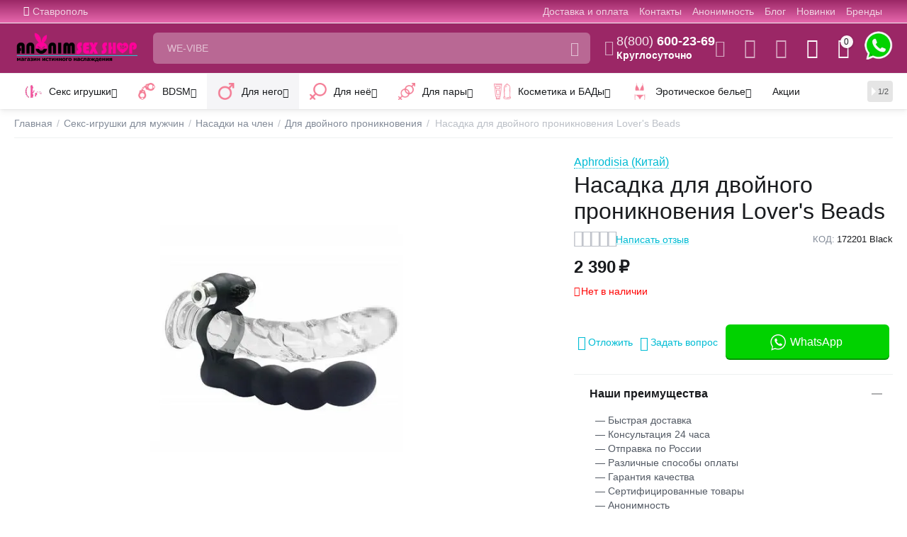

--- FILE ---
content_type: text/html; charset=utf-8
request_url: https://anonimshop.com/dlya-nego/nasadki-na-chlen/dlya-dvoynogo-proniknoveniya/nasadka-dlya-dvoynogo-proniknoveniya-lovers-beads/
body_size: 69025
content:
<!DOCTYPE html>
<html 
class="
sticky-top-panel "    lang="ru"
    dir="ltr"
    class=" "
>
<head>
<title>Купить оригинальный Насадка для двойного проникновения Lover&#039;s Beads 172201 Black по цене 2 390₽ в интим-магазине Anonimshop</title>
<base href="https://anonimshop.com/" />
<meta http-equiv="Content-Type" content="text/html; charset=utf-8" data-ca-mode="" />
<meta name="viewport" content="width=device-width, user-scalable=no, initial-scale=1.0, maximum-scale=1.0, minimum-scale=1.0">
<meta name="description" content="Купить оригинальный Насадка для двойного проникновения Lover&#039;s Beads - Бренд: Aphrodisia (Китай); Материал: Силикон; Управление: Кнопки на корпусе; Цвет: Черный; Код: 172201 Black по цене 2 390₽ в секс-шопе Anonimshop с отзывами и круглосуточной доставкой по Ставрополю и всей России." />

<meta name="keywords" content="Насадка для двойного проникновения Lover&#039;s Beads, 172201 Black, , купить Насадка для двойного проникновения Lover&#039;s Beads, купить Насадка для двойного проникновения Lover&#039;s Beads в ставрополе" />
<meta name="format-detection" content="telephone=no">
<meta name="yandex-verification" content="6902051412d8ca23" />

<meta name="cmsmagazine" content="fdcc8cf7e5649e95dd1cff561b486530" />            <link rel="canonical" href="https://anonimshop.com/dlya-nego/nasadki-na-chlen/dlya-dvoynogo-proniknoveniya/nasadka-dlya-dvoynogo-proniknoveniya-lovers-beads/" />    
                        

    <!-- Inline script moved to the bottom of the page -->
    <meta property="og:type" content="website" />
<meta property="og:locale" content="ru_RU" />
<meta property="og:title" content="Купить оригинальный Насадка для двойного проникновения Lover&#039;s Beads 172201 Black по цене 2 390₽ в интим-магазине Anonimshop" />
<meta property="og:description" content="Купить оригинальный Насадка для двойного проникновения Lover&#039;s Beads - Бренд: Aphrodisia (Китай); Материал: Силикон; Управление: Кнопки на корпусе; Цвет: Черный; Код: 172201 Black по цене 2 390₽ в секс-шопе Anonimshop с отзывами и круглосуточной доставкой по Ставрополю и всей России." />
<meta property="og:url" content="https://anonimshop.com/dlya-nego/nasadki-na-chlen/dlya-dvoynogo-proniknoveniya/nasadka-dlya-dvoynogo-proniknoveniya-lovers-beads/" />
    <meta property="og:image" content="https://anonimshop.com/images/ab__webp/detailed/11993/f5c11a3cd03611eb86cd18473d29a872_792bad0df92d11efa9a9f4b5202b2c26_jpg.webp" />

<!-- BEGIN DevmanExtensions - DataLayer script -->
<script type="text/javascript" data-no-defer>
var dataLayer = [];var EeProductsClick = [];var EePromotionsClick = [];var eeMultiChanelVisitProductPageStep = 1;var eeMultiChanelAddToCartStep = 2;var eeMultiChanelVisitCartPageStep = 3;var eeMultiChanelVisitCheckoutStep = 4;var eeMultiChanelFinishOrderStep = 5;dataLayer.push({'current_view':'product'});dataLayer.push({'current_list':'product: 172201 Black - Насадка для двойного проникновения Lover\'s Beads'});dataLayer.push({'current_currency':'RUB'});dataLayer.push({'userId':'0'});dataLayer.push({'cart_products':null});dataLayer.push({'string_searched':''});dataLayer.push({'store_name':'Anonim Shop'});dataLayer.push({'event': 'GDPRMarketingAccepted', 'gdpr_marketing_status': 'accepted'});dataLayer.push({'event': 'GDPRStatisticsAccepted', 'gdpr_statistics_status': 'accepted'});dataLayer.push({'event':'googleDynamicRemarketing', 'googleDynamicRemarketing':{"ecomm_prodid":"83522","dynx_itemid":"83522","dynx_itemid2":"83522","ecomm_totalvalue":"2390.00","ecomm_pagetype":"product","ecomm_category":"\u0414\u043b\u044f \u0434\u0432\u043e\u0439\u043d\u043e\u0433\u043e \u043f\u0440\u043e\u043d\u0438\u043a\u043d\u043e\u0432\u0435\u043d\u0438\u044f"}});dataLayer.push({'event':'criteoOneTag', 'criteoParams':{"PageType":"ProductPage","ProductID":83522,"email":""}});dataLayer.push({'event':'enhancedEcommerceProductDetails', 'ecommerce':{"detail":{"actionField":{"list":"product: 172201 Black - \u041d\u0430\u0441\u0430\u0434\u043a\u0430 \u0434\u043b\u044f \u0434\u0432\u043e\u0439\u043d\u043e\u0433\u043e \u043f\u0440\u043e\u043d\u0438\u043a\u043d\u043e\u0432\u0435\u043d\u0438\u044f Lover\\'s Beads"},"products":[{"id":"83522","name":"\u041d\u0430\u0441\u0430\u0434\u043a\u0430 \u0434\u043b\u044f \u0434\u0432\u043e\u0439\u043d\u043e\u0433\u043e \u043f\u0440\u043e\u043d\u0438\u043a\u043d\u043e\u0432\u0435\u043d\u0438\u044f Lover's Beads","price":"2390.00","brand":"","category":"\u0414\u043b\u044f \u0434\u0432\u043e\u0439\u043d\u043e\u0433\u043e \u043f\u0440\u043e\u043d\u0438\u043a\u043d\u043e\u0432\u0435\u043d\u0438\u044f","quantity":"0"}]}}});dataLayer.push({'event':'productDetails', 'productDetails':{"product":{"price_final":"2390.00","image_url":"http:\/\/anonimshop.com\/images\/ab__webp\/detailed\/11993\/f5c11a3cd03611eb86cd18473d29a872_792bad0df92d11efa9a9f4b5202b2c26_jpg.webp","url":"https:\/\/anonimshop.com\/dlya-nego\/nasadki-na-chlen\/dlya-dvoynogo-proniknoveniya\/nasadka-dlya-dvoynogo-proniknoveniya-lovers-beads\/","priceValidUntil":"2028-12-31","meta_description":"\u0421\u0438\u043b\u0438\u043a\u043e\u043d\u043e\u0432\u0430\u044f \u043d\u0430\u0441\u0430\u0434\u043a\u0430 Trinity Fun \u0434\u043b\u044f \u0434\u0432\u043e\u0439\u043d\u043e\u0433\u043e \u043f\u0440\u043e\u043d\u0438\u043a\u043d\u043e\u0432\u0435\u043d\u0438\u044f \u043f\u043e\u0437\u0432\u043e\u043b\u044f\u0435\u0442 \u0441\u0442\u0438\u043c\u0443\u043b\u0438\u0440\u043e\u0432\u0430\u0442\u044c \u0441\u0440\u0430\u0437\u0443 \u043d\u0435\u0441\u043a\u043e\u043b\u044c\u043a\u043e \u0438\u043d\u0442\u0438\u043c\u043d\u044b\u0445 \u0437\u043e\u043d \u0436\u0435\u043d\u0449\u0438\u043d\u044b \u0432\u043e \u0432\u0440\u0435\u043c\u044f \u0441\u0435\u043a\u0441\u0430 \u0418\u0433\u0440\u0443\u0448\u043a\u0430 \u043f\u0440\u0435\u0434\u0441\u0442\u0430\u0432\u043b\u044f\u0435\u0442 \u0441\u043e\u0431\u043e\u0439 \u044d\u0440\u0435\u043a\u0446\u0438\u043e\u043d\u043d\u043e\u0435 \u043a\u043e\u043b\u044c\u0446\u043e \u0441 \u0432\u0438\u0431\u0440\u0430\u0446\u0438\u0435\u0439 \u0438 \u0430\u043d\u0430\u043b\u044c\u043d\u044b\u0439 \u0441\u0442\u0438\u043c\u0443\u043b\u044f\u0442\u043e\u0440 \u041a\u043e\u043b\u044c\u0446\u043e \u043f\u0435\u0440\u0435\u0436\u0438\u043c\u0430\u0435\u0442 \u043e\u0441\u043d\u043e\u0432\u0430\u043d\u0438\u0435 \u043f\u0435\u043d\u0438\u0441\u0430 \u0438 \u043d\u0435 \u0434\u0430\u0435\u0442 \u043a\u0440\u043e\u0432\u0438 \u043e\u0442\u0442\u0435\u043a\u0430\u0442\u044c \u043e\u0442 \u043d\u0435\u0433\u043e","name":"\u041d\u0430\u0441\u0430\u0434\u043a\u0430 \u0434\u043b\u044f \u0434\u0432\u043e\u0439\u043d\u043e\u0433\u043e \u043f\u0440\u043e\u043d\u0438\u043a\u043d\u043e\u0432\u0435\u043d\u0438\u044f Lover's Beads","manufacturer":"","sku":"172201 Black","product_id":83522,"ratingValue":0,"reviewCount":0},"reviews":[]}});dataLayer.push({'event':'RichSnippets'});dataLayer.push({'event':'trackFBPixel', 'fb_pixel_track_name':'ViewContent', 'fb_pixel_track_info':{"value":"2390.00","currency":"RUB","content_ids":["83522"],"content_name":"\u041d\u0430\u0441\u0430\u0434\u043a\u0430 \u0434\u043b\u044f \u0434\u0432\u043e\u0439\u043d\u043e\u0433\u043e \u043f\u0440\u043e\u043d\u0438\u043a\u043d\u043e\u0432\u0435\u043d\u0438\u044f Lover's Beads","content_type":"product"}});dataLayer.push({'event':'trackVKPixel', 'vk_pixel_track_name':'view_product', 'vk_pixel_track_data':{"products":[{"id":"83522","group_id":"0","recommended_ids":[],"price":0,"price_old":2390,"price_from":0}],"currency_code":"RUB","total_price":2390,"search_string":""}});
</script>
<!-- END DevmanExtensions - DataLayer script -->

<!-- BEGIN DevmanExtensions - GTM script -->
<script type='text/javascript' data-no-defer>
(function(w,d,s,l,i){w[l]=w[l]||[];w[l].push({'gtm.start':new Date().getTime(),event:'gtm.js'});var f=d.getElementsByTagName(s)[0],j=d.createElement(s),dl=l!='dataLayer'?'&l='+l:'';j.async=true;j.src='https://www.googletagmanager.com/gtm.js?id='+i+dl;f.parentNode.insertBefore(j,f);})(window,document,'script','dataLayer','GTM-PMHVPJN');
</script>
<!-- END DevmanExtensions - GTM script -->
    <link href="https://anonimshop.com/images/logos/746/favicon.ico" rel="shortcut icon" type="image/vnd.microsoft.icon" />

<link type="image/png" sizes="72x72" rel="icon" href="/images/icons/android-icon-72x72.png">
<link type="image/png" sizes="96x96" rel="icon" href="/images/icons/android-icon-96x96.png">
<link type="image/png" sizes="144x144" rel="icon" href="/images/icons/android-icon-144x144.png">
<link type="image/png" sizes="192x192" rel="icon" href="/images/icons/android-icon-192x192.png">
<link type="image/png" sizes="512x512" rel="icon" href="/images/icons/android-icon-512x512.png">
<link sizes="57x57" rel="apple-touch-icon" href="/images/icons/apple-touch-icon-57x57.png">
<link sizes="60x60" rel="apple-touch-icon" href="/images/icons/apple-touch-icon-60x60.png">
<link sizes="72x72" rel="apple-touch-icon" href="/images/icons/apple-touch-icon-72x72.png">
<link sizes="76x76" rel="apple-touch-icon" href="/images/icons/apple-touch-icon-76x76.png">
<link sizes="114x114" rel="apple-touch-icon" href="/images/icons/apple-touch-icon-114x114.png">
<link sizes="120x120" rel="apple-touch-icon" href="/images/icons/apple-touch-icon-120x120.png">
<link sizes="144x144" rel="apple-touch-icon" href="/images/icons/apple-touch-icon-144x144.png">
<link sizes="152x152" rel="apple-touch-icon" href="/images/icons/apple-touch-icon-152x152.png">
<link sizes="180x180" rel="apple-touch-icon" href="/images/icons/apple-touch-icon-180x180.png">
<meta name="msapplication-TileImage" content="/images/icons/mstile-144x144.png">
<meta name="msapplication-square70x70logo" content="/images/icons/mstile-70x70.png">
<meta name="msapplication-square150x150logo" content="/images/icons/mstile-150x150.png">
<meta name="msapplication-wide310x150logo" content="/images/icons/mstile-310x310.png">
<meta name="msapplication-square310x310logo" content="/images/icons/mstile-310x150.png"><link rel="preload" crossorigin="anonymous" as="font" href="https://anonimshop.com/design/themes/abt__unitheme2/media/custom_fonts/MuseoSansBlack.woff?1768592880" type="font/woff" />
<link type="text/css" rel="stylesheet" href="https://anonimshop.com/var/cache/misc/assets/design/themes/abt__unitheme2/css/standalone.50155de667fbc1828d9e6f0456c7e16a.css?1768592876" />
<link rel="stylesheet" href="https://unpkg.com/swiper@8/swiper-bundle.min.css"/><script data-no-defer>
    window.lazySizesConfig =  {
        loadMode: 2,
        hFac: 0.42857142857143,
        expand: 350,
        expFactor: 1,
        preloadAfterLoad: false
    };
    document.addEventListener('lazybeforeunveil', function(e){
        let element = e.target;
        var bg = element.getAttribute('data-background-url');
        if(bg){
            var bgImg = $(new Image());
            bgImg.attr('src', bg);
            bgImg.on('load', function () {
                $(element).css({
                    'background-image': "url('" + bg + "')"
                }).removeAttr('data-background-url')
            });
        }
    });
</script>
    <!-- Inline script moved to the bottom of the page -->

<link rel="preload" href="https://anonimshop.com/images/logos/746/logo_pijr-as_png.webp" as="image">
<link rel="preload" href="https://anonimshop.com/images/ab__webp/thumbnails/435/569/detailed/11993/f5c11a3cd03611eb86cd18473d29a872_792bad0df92d11efa9a9f4b5202b2c26_jpg.webp" as="image">
</head>

<body>
    <!-- BEGIN DevmanExtensions - GTM no-script -->
<noscript>
<iframe src='https://www.googletagmanager.com/ns.html?id=GTM-PMHVPJN' height='0' width='0' style='display:none;visibility:hidden;'></iframe>
</noscript>
<!-- END DevmanExtensions - GTM no-script -->        
        <div class="ty-tygh  " data-ca-element="mainContainer" id="tygh_container">

        <div id="ajax_overlay" class="ty-ajax-overlay"></div>
<div id="ajax_loading_box" class="ty-ajax-loading-box"></div>
        <div class="cm-notification-container notification-container">
</div>
        <div class="ty-helper-container "
                    id="tygh_main_container">
                                             <!-- BEGIN Blocks scripts by DevmanExtensions -->
<script type='text/javascript' data-no-defer></script>
<!-- END Blocks scripts by DevmanExtensions --><!-- BEGIN Blocks scripts by DevmanExtensions -->
<script type='text/javascript' data-no-defer></script>
<!-- END Blocks scripts by DevmanExtensions --><!-- BEGIN Blocks scripts by DevmanExtensions -->
<script type='text/javascript' data-no-defer></script>
<!-- END Blocks scripts by DevmanExtensions --><!-- BEGIN Blocks scripts by DevmanExtensions -->
<script type='text/javascript' data-no-defer></script>
<!-- END Blocks scripts by DevmanExtensions --><!-- BEGIN Blocks scripts by DevmanExtensions -->
<script type='text/javascript' data-no-defer></script>
<!-- END Blocks scripts by DevmanExtensions --><!-- BEGIN Blocks scripts by DevmanExtensions -->
<script type='text/javascript' data-no-defer></script>
<!-- END Blocks scripts by DevmanExtensions --><!-- BEGIN Blocks scripts by DevmanExtensions -->
<script type='text/javascript' data-no-defer></script>
<!-- END Blocks scripts by DevmanExtensions --><!-- BEGIN Blocks scripts by DevmanExtensions -->
<script type='text/javascript' data-no-defer></script>
<!-- END Blocks scripts by DevmanExtensions --><!-- BEGIN Blocks scripts by DevmanExtensions -->
<script type='text/javascript' data-no-defer></script>
<!-- END Blocks scripts by DevmanExtensions --><!-- BEGIN Blocks scripts by DevmanExtensions -->
<script type='text/javascript' data-no-defer></script>
<!-- END Blocks scripts by DevmanExtensions --><!-- BEGIN Blocks scripts by DevmanExtensions -->
<script type='text/javascript' data-no-defer></script>
<!-- END Blocks scripts by DevmanExtensions --><!-- BEGIN Blocks scripts by DevmanExtensions -->
<script type='text/javascript' data-no-defer></script>
<!-- END Blocks scripts by DevmanExtensions --><!-- BEGIN Blocks scripts by DevmanExtensions -->
<script type='text/javascript' data-no-defer></script>
<!-- END Blocks scripts by DevmanExtensions --><!-- BEGIN Blocks scripts by DevmanExtensions -->
<script type='text/javascript' data-no-defer>dataLayer.push({'event':'enhancedEcommerceProductImpressions', 'ecommerce':{"currencyCode":"RUB","impressions":[{"key":"83736","id":"83736","name":"\u041d\u0430\u0441\u0430\u0434\u043a\u0430 \u043d\u0430 \u0447\u043b\u0435\u043d \u0434\u043b\u044f \u0434\u0432\u043e\u0439\u043d\u043e\u0433\u043e \u043f\u0440\u043e\u043d\u0438\u043a\u043d\u043e\u0432\u0435\u043d\u0438\u044f \u0441 \u043f\u0443\u043b\u044c\u0442\u043e\u043c G-finger-RCT","price":"4999.00","brand":"","category":"\u0414\u043b\u044f \u0434\u0432\u043e\u0439\u043d\u043e\u0433\u043e \u043f\u0440\u043e\u043d\u0438\u043a\u043d\u043e\u0432\u0435\u043d\u0438\u044f","list":"product: 172201 Black - \u041d\u0430\u0441\u0430\u0434\u043a\u0430 \u0434\u043b\u044f \u0434\u0432\u043e\u0439\u043d\u043e\u0433\u043e \u043f\u0440\u043e\u043d\u0438\u043a\u043d\u043e\u0432\u0435\u043d\u0438\u044f Lover\\'s Beads - \u041f\u043e\u0441\u043c\u043e\u0442\u0440\u0438\u0442\u0435 \u043f\u043e\u0445\u043e\u0436\u0438\u0435","position":1},{"key":"81559","id":"81559","name":"\u041d\u0430\u0441\u0430\u0434\u043a\u0430 \u0434\u043b\u044f \u0434\u0432\u043e\u0439\u043d\u043e\u0433\u043e \u043f\u0440\u043e\u043d\u0438\u043a\u043d\u043e\u0432\u0435\u043d\u0438\u044f \u0440\u0435\u0430\u043b\u0438\u0441\u0442\u0438\u0447\u043d\u0430\u044f \"Pleasure\"","price":"3299.00","brand":"","category":"\u0414\u043b\u044f \u0434\u0432\u043e\u0439\u043d\u043e\u0433\u043e \u043f\u0440\u043e\u043d\u0438\u043a\u043d\u043e\u0432\u0435\u043d\u0438\u044f","list":"product: 172201 Black - \u041d\u0430\u0441\u0430\u0434\u043a\u0430 \u0434\u043b\u044f \u0434\u0432\u043e\u0439\u043d\u043e\u0433\u043e \u043f\u0440\u043e\u043d\u0438\u043a\u043d\u043e\u0432\u0435\u043d\u0438\u044f Lover\\'s Beads - \u041f\u043e\u0441\u043c\u043e\u0442\u0440\u0438\u0442\u0435 \u043f\u043e\u0445\u043e\u0436\u0438\u0435","position":2},{"key":"81564","id":"81564","name":"\u041d\u0430\u0441\u0430\u0434\u043a\u0430 \u0434\u043b\u044f \u0434\u0432\u043e\u0439\u043d\u043e\u0433\u043e \u043f\u0440\u043e\u043d\u0438\u043a\u043d\u043e\u0432\u0435\u043d\u0438\u044f \"Lorna-RCT\" \u0441 \u043f\u0443\u043b\u044c\u0442\u043e\u043c","price":"4999.00","brand":"","category":"\u0414\u043b\u044f \u0434\u0432\u043e\u0439\u043d\u043e\u0433\u043e \u043f\u0440\u043e\u043d\u0438\u043a\u043d\u043e\u0432\u0435\u043d\u0438\u044f","list":"product: 172201 Black - \u041d\u0430\u0441\u0430\u0434\u043a\u0430 \u0434\u043b\u044f \u0434\u0432\u043e\u0439\u043d\u043e\u0433\u043e \u043f\u0440\u043e\u043d\u0438\u043a\u043d\u043e\u0432\u0435\u043d\u0438\u044f Lover\\'s Beads - \u041f\u043e\u0441\u043c\u043e\u0442\u0440\u0438\u0442\u0435 \u043f\u043e\u0445\u043e\u0436\u0438\u0435","position":3},{"key":"81545","id":"81545","name":"\u041d\u0430\u0441\u0430\u0434\u043a\u0430 \u0441 \u043a\u043b\u0438\u0442\u043e\u0440\u0430\u043b\u044c\u043d\u044b\u043c \u0441\u0442\u0438\u043c\u0443\u043b\u044f\u0442\u043e\u0440\u043e\u043c","price":"3399.00","brand":"","category":"\u0414\u043b\u044f \u0434\u0432\u043e\u0439\u043d\u043e\u0433\u043e \u043f\u0440\u043e\u043d\u0438\u043a\u043d\u043e\u0432\u0435\u043d\u0438\u044f","list":"product: 172201 Black - \u041d\u0430\u0441\u0430\u0434\u043a\u0430 \u0434\u043b\u044f \u0434\u0432\u043e\u0439\u043d\u043e\u0433\u043e \u043f\u0440\u043e\u043d\u0438\u043a\u043d\u043e\u0432\u0435\u043d\u0438\u044f Lover\\'s Beads - \u041f\u043e\u0441\u043c\u043e\u0442\u0440\u0438\u0442\u0435 \u043f\u043e\u0445\u043e\u0436\u0438\u0435","position":4}]}});dataLayer.push({'event':'trackVKPixel', 'vk_pixel_track_name':'view_product', 'vk_pixel_track_data':{"products_recommended_ids":"83736,81559,81564,81545"}});EeProductsClick['83736'] = {"key":"83736","id":"83736","name":"\u041d\u0430\u0441\u0430\u0434\u043a\u0430 \u043d\u0430 \u0447\u043b\u0435\u043d \u0434\u043b\u044f \u0434\u0432\u043e\u0439\u043d\u043e\u0433\u043e \u043f\u0440\u043e\u043d\u0438\u043a\u043d\u043e\u0432\u0435\u043d\u0438\u044f \u0441 \u043f\u0443\u043b\u044c\u0442\u043e\u043c G-finger-RCT","price":"4999.00","brand":"","category":"\u0414\u043b\u044f \u0434\u0432\u043e\u0439\u043d\u043e\u0433\u043e \u043f\u0440\u043e\u043d\u0438\u043a\u043d\u043e\u0432\u0435\u043d\u0438\u044f","list":"product: 172201 Black - \u041d\u0430\u0441\u0430\u0434\u043a\u0430 \u0434\u043b\u044f \u0434\u0432\u043e\u0439\u043d\u043e\u0433\u043e \u043f\u0440\u043e\u043d\u0438\u043a\u043d\u043e\u0432\u0435\u043d\u0438\u044f Lover\\'s Beads - \u041f\u043e\u0441\u043c\u043e\u0442\u0440\u0438\u0442\u0435 \u043f\u043e\u0445\u043e\u0436\u0438\u0435","position":1};EeProductsClick['81559'] = {"key":"81559","id":"81559","name":"\u041d\u0430\u0441\u0430\u0434\u043a\u0430 \u0434\u043b\u044f \u0434\u0432\u043e\u0439\u043d\u043e\u0433\u043e \u043f\u0440\u043e\u043d\u0438\u043a\u043d\u043e\u0432\u0435\u043d\u0438\u044f \u0440\u0435\u0430\u043b\u0438\u0441\u0442\u0438\u0447\u043d\u0430\u044f \"Pleasure\"","price":"3299.00","brand":"","category":"\u0414\u043b\u044f \u0434\u0432\u043e\u0439\u043d\u043e\u0433\u043e \u043f\u0440\u043e\u043d\u0438\u043a\u043d\u043e\u0432\u0435\u043d\u0438\u044f","list":"product: 172201 Black - \u041d\u0430\u0441\u0430\u0434\u043a\u0430 \u0434\u043b\u044f \u0434\u0432\u043e\u0439\u043d\u043e\u0433\u043e \u043f\u0440\u043e\u043d\u0438\u043a\u043d\u043e\u0432\u0435\u043d\u0438\u044f Lover\\'s Beads - \u041f\u043e\u0441\u043c\u043e\u0442\u0440\u0438\u0442\u0435 \u043f\u043e\u0445\u043e\u0436\u0438\u0435","position":2};EeProductsClick['81564'] = {"key":"81564","id":"81564","name":"\u041d\u0430\u0441\u0430\u0434\u043a\u0430 \u0434\u043b\u044f \u0434\u0432\u043e\u0439\u043d\u043e\u0433\u043e \u043f\u0440\u043e\u043d\u0438\u043a\u043d\u043e\u0432\u0435\u043d\u0438\u044f \"Lorna-RCT\" \u0441 \u043f\u0443\u043b\u044c\u0442\u043e\u043c","price":"4999.00","brand":"","category":"\u0414\u043b\u044f \u0434\u0432\u043e\u0439\u043d\u043e\u0433\u043e \u043f\u0440\u043e\u043d\u0438\u043a\u043d\u043e\u0432\u0435\u043d\u0438\u044f","list":"product: 172201 Black - \u041d\u0430\u0441\u0430\u0434\u043a\u0430 \u0434\u043b\u044f \u0434\u0432\u043e\u0439\u043d\u043e\u0433\u043e \u043f\u0440\u043e\u043d\u0438\u043a\u043d\u043e\u0432\u0435\u043d\u0438\u044f Lover\\'s Beads - \u041f\u043e\u0441\u043c\u043e\u0442\u0440\u0438\u0442\u0435 \u043f\u043e\u0445\u043e\u0436\u0438\u0435","position":3};EeProductsClick['81545'] = {"key":"81545","id":"81545","name":"\u041d\u0430\u0441\u0430\u0434\u043a\u0430 \u0441 \u043a\u043b\u0438\u0442\u043e\u0440\u0430\u043b\u044c\u043d\u044b\u043c \u0441\u0442\u0438\u043c\u0443\u043b\u044f\u0442\u043e\u0440\u043e\u043c","price":"3399.00","brand":"","category":"\u0414\u043b\u044f \u0434\u0432\u043e\u0439\u043d\u043e\u0433\u043e \u043f\u0440\u043e\u043d\u0438\u043a\u043d\u043e\u0432\u0435\u043d\u0438\u044f","list":"product: 172201 Black - \u041d\u0430\u0441\u0430\u0434\u043a\u0430 \u0434\u043b\u044f \u0434\u0432\u043e\u0439\u043d\u043e\u0433\u043e \u043f\u0440\u043e\u043d\u0438\u043a\u043d\u043e\u0432\u0435\u043d\u0438\u044f Lover\\'s Beads - \u041f\u043e\u0441\u043c\u043e\u0442\u0440\u0438\u0442\u0435 \u043f\u043e\u0445\u043e\u0436\u0438\u0435","position":4};</script>
<!-- END Blocks scripts by DevmanExtensions --><!-- BEGIN Blocks scripts by DevmanExtensions -->
<script type='text/javascript' data-no-defer>dataLayer.push({'event':'enhancedEcommerceProductImpressions', 'ecommerce':{"currencyCode":"RUB","impressions":[{"key":"82618","id":"82618","name":"\u0411\u0435\u0441\u043a\u043e\u043d\u0442\u0430\u043a\u0442\u043d\u044b\u0439 \u0441\u0442\u0438\u043c\u0443\u043b\u044f\u0442\u043e\u0440 \u043a\u043b\u0438\u0442\u043e\u0440\u0430 Satisfyer \"Pro Penguin Next Generation\"","price":"6999.00","brand":"","category":"\u0412\u0430\u043a\u0443\u0443\u043c\u043d\u044b\u0435 \"\u0411\u0435\u0441\u043a\u043e\u043d\u0442\u0430\u043a\u0442\u043d\u044b\u0435\"","list":"product: 172201 Black - \u041d\u0430\u0441\u0430\u0434\u043a\u0430 \u0434\u043b\u044f \u0434\u0432\u043e\u0439\u043d\u043e\u0433\u043e \u043f\u0440\u043e\u043d\u0438\u043a\u043d\u043e\u0432\u0435\u043d\u0438\u044f Lover\\'s Beads - \u0421\u0430\u043c\u044b\u0435 \u043f\u043e\u043f\u0443\u043b\u044f\u0440\u043d\u044b\u0435","position":1},{"key":"79657","id":"79657","name":"\u0401ska \"\u041b\u0435\u0442\u043d\u044f\u044f \u043d\u043e\u0447\u044c\" \u043d\u0430\u0442\u0443\u0440\u0430\u043b\u044c\u043d\u044b\u0439 \u0438\u043d\u0442\u0438\u043c\u043d\u044b\u0439 \u0433\u0435\u043b\u044c \u0441 \u044d\u043a\u0441\u0442\u0440\u0430\u043a\u0442\u0430\u043c\u0438 \u0432\u0430\u0441\u0438\u043b\u044c\u043a\u0430 \u0438 \u043c\u0435\u043b\u0438\u0441\u0441\u044b 75\u043c\u043b","price":"1199.00","brand":"","category":"\u0413\u0438\u043f\u043e\u0430\u043b\u043b\u0435\u0440\u0433\u0435\u043d\u043d\u044b\u0435 \u0441\u043c\u0430\u0437\u043a\u0438","list":"product: 172201 Black - \u041d\u0430\u0441\u0430\u0434\u043a\u0430 \u0434\u043b\u044f \u0434\u0432\u043e\u0439\u043d\u043e\u0433\u043e \u043f\u0440\u043e\u043d\u0438\u043a\u043d\u043e\u0432\u0435\u043d\u0438\u044f Lover\\'s Beads - \u0421\u0430\u043c\u044b\u0435 \u043f\u043e\u043f\u0443\u043b\u044f\u0440\u043d\u044b\u0435","position":2},{"key":"79636","id":"79636","name":"\u041d\u0430\u0442\u0443\u0440\u0430\u043b\u044c\u043d\u044b\u0439 \u043b\u0443\u0431\u0440\u0438\u043a\u0430\u043d\u0442 \u0401ska \u043d\u0430 \u0432\u043e\u0434\u043d\u043e\u0439 \u043e\u0441\u043d\u043e\u0432\u0435 \u0441 \u043e\u0440\u0433\u0430\u043d\u0438\u0447\u0435\u0441\u043a\u0438\u043c\u0438 \u044d\u043a\u0441\u0442\u0440\u0430\u043a\u0442\u0430\u043c\u0438 \u0440\u043e\u043c\u0430\u0448\u043a\u0438 \u0438 \u043b\u044c\u043d\u0430 75\u043c\u043b","price":"1199.00","brand":"","category":"\u0413\u0438\u043f\u043e\u0430\u043b\u043b\u0435\u0440\u0433\u0435\u043d\u043d\u044b\u0435 \u0441\u043c\u0430\u0437\u043a\u0438","list":"product: 172201 Black - \u041d\u0430\u0441\u0430\u0434\u043a\u0430 \u0434\u043b\u044f \u0434\u0432\u043e\u0439\u043d\u043e\u0433\u043e \u043f\u0440\u043e\u043d\u0438\u043a\u043d\u043e\u0432\u0435\u043d\u0438\u044f Lover\\'s Beads - \u0421\u0430\u043c\u044b\u0435 \u043f\u043e\u043f\u0443\u043b\u044f\u0440\u043d\u044b\u0435","position":3},{"key":"83145","id":"83145","name":"\u0410\u043d\u0430\u043b\u044c\u043d\u0430\u044f \u043f\u0440\u043e\u0431\u043a\u0430 \u0441 \u0432\u0438\u0431\u0440\u0430\u0446\u0438\u0435\u0439 \"Andrew\"","price":"4999.00","brand":"","category":"\u0410\u043d\u0430\u043b\u044c\u043d\u044b\u0435 \u0432\u0438\u0431\u0440\u0430\u0442\u043e\u0440\u044b","list":"product: 172201 Black - \u041d\u0430\u0441\u0430\u0434\u043a\u0430 \u0434\u043b\u044f \u0434\u0432\u043e\u0439\u043d\u043e\u0433\u043e \u043f\u0440\u043e\u043d\u0438\u043a\u043d\u043e\u0432\u0435\u043d\u0438\u044f Lover\\'s Beads - \u0421\u0430\u043c\u044b\u0435 \u043f\u043e\u043f\u0443\u043b\u044f\u0440\u043d\u044b\u0435","position":4},{"key":"83142","id":"83142","name":"\u0410\u043d\u0430\u043b\u044c\u043d\u044b\u0439 \u0432\u0438\u0431\u0440\u0430\u0442\u043e\u0440 \"Vins\"","price":"5199.00","brand":"","category":"\u0410\u043d\u0430\u043b\u044c\u043d\u044b\u0435 \u0432\u0438\u0431\u0440\u0430\u0442\u043e\u0440\u044b","list":"product: 172201 Black - \u041d\u0430\u0441\u0430\u0434\u043a\u0430 \u0434\u043b\u044f \u0434\u0432\u043e\u0439\u043d\u043e\u0433\u043e \u043f\u0440\u043e\u043d\u0438\u043a\u043d\u043e\u0432\u0435\u043d\u0438\u044f Lover\\'s Beads - \u0421\u0430\u043c\u044b\u0435 \u043f\u043e\u043f\u0443\u043b\u044f\u0440\u043d\u044b\u0435","position":5}]}});dataLayer.push({'event':'trackVKPixel', 'vk_pixel_track_name':'view_product', 'vk_pixel_track_data':{"products_recommended_ids":"82618,79657,79636,83145,83142"}});EeProductsClick['82618'] = {"key":"82618","id":"82618","name":"\u0411\u0435\u0441\u043a\u043e\u043d\u0442\u0430\u043a\u0442\u043d\u044b\u0439 \u0441\u0442\u0438\u043c\u0443\u043b\u044f\u0442\u043e\u0440 \u043a\u043b\u0438\u0442\u043e\u0440\u0430 Satisfyer \"Pro Penguin Next Generation\"","price":"6999.00","brand":"","category":"\u0412\u0430\u043a\u0443\u0443\u043c\u043d\u044b\u0435 \"\u0411\u0435\u0441\u043a\u043e\u043d\u0442\u0430\u043a\u0442\u043d\u044b\u0435\"","list":"product: 172201 Black - \u041d\u0430\u0441\u0430\u0434\u043a\u0430 \u0434\u043b\u044f \u0434\u0432\u043e\u0439\u043d\u043e\u0433\u043e \u043f\u0440\u043e\u043d\u0438\u043a\u043d\u043e\u0432\u0435\u043d\u0438\u044f Lover\\'s Beads - \u0421\u0430\u043c\u044b\u0435 \u043f\u043e\u043f\u0443\u043b\u044f\u0440\u043d\u044b\u0435","position":1};EeProductsClick['79657'] = {"key":"79657","id":"79657","name":"\u0401ska \"\u041b\u0435\u0442\u043d\u044f\u044f \u043d\u043e\u0447\u044c\" \u043d\u0430\u0442\u0443\u0440\u0430\u043b\u044c\u043d\u044b\u0439 \u0438\u043d\u0442\u0438\u043c\u043d\u044b\u0439 \u0433\u0435\u043b\u044c \u0441 \u044d\u043a\u0441\u0442\u0440\u0430\u043a\u0442\u0430\u043c\u0438 \u0432\u0430\u0441\u0438\u043b\u044c\u043a\u0430 \u0438 \u043c\u0435\u043b\u0438\u0441\u0441\u044b 75\u043c\u043b","price":"1199.00","brand":"","category":"\u0413\u0438\u043f\u043e\u0430\u043b\u043b\u0435\u0440\u0433\u0435\u043d\u043d\u044b\u0435 \u0441\u043c\u0430\u0437\u043a\u0438","list":"product: 172201 Black - \u041d\u0430\u0441\u0430\u0434\u043a\u0430 \u0434\u043b\u044f \u0434\u0432\u043e\u0439\u043d\u043e\u0433\u043e \u043f\u0440\u043e\u043d\u0438\u043a\u043d\u043e\u0432\u0435\u043d\u0438\u044f Lover\\'s Beads - \u0421\u0430\u043c\u044b\u0435 \u043f\u043e\u043f\u0443\u043b\u044f\u0440\u043d\u044b\u0435","position":2};EeProductsClick['79636'] = {"key":"79636","id":"79636","name":"\u041d\u0430\u0442\u0443\u0440\u0430\u043b\u044c\u043d\u044b\u0439 \u043b\u0443\u0431\u0440\u0438\u043a\u0430\u043d\u0442 \u0401ska \u043d\u0430 \u0432\u043e\u0434\u043d\u043e\u0439 \u043e\u0441\u043d\u043e\u0432\u0435 \u0441 \u043e\u0440\u0433\u0430\u043d\u0438\u0447\u0435\u0441\u043a\u0438\u043c\u0438 \u044d\u043a\u0441\u0442\u0440\u0430\u043a\u0442\u0430\u043c\u0438 \u0440\u043e\u043c\u0430\u0448\u043a\u0438 \u0438 \u043b\u044c\u043d\u0430 75\u043c\u043b","price":"1199.00","brand":"","category":"\u0413\u0438\u043f\u043e\u0430\u043b\u043b\u0435\u0440\u0433\u0435\u043d\u043d\u044b\u0435 \u0441\u043c\u0430\u0437\u043a\u0438","list":"product: 172201 Black - \u041d\u0430\u0441\u0430\u0434\u043a\u0430 \u0434\u043b\u044f \u0434\u0432\u043e\u0439\u043d\u043e\u0433\u043e \u043f\u0440\u043e\u043d\u0438\u043a\u043d\u043e\u0432\u0435\u043d\u0438\u044f Lover\\'s Beads - \u0421\u0430\u043c\u044b\u0435 \u043f\u043e\u043f\u0443\u043b\u044f\u0440\u043d\u044b\u0435","position":3};EeProductsClick['83145'] = {"key":"83145","id":"83145","name":"\u0410\u043d\u0430\u043b\u044c\u043d\u0430\u044f \u043f\u0440\u043e\u0431\u043a\u0430 \u0441 \u0432\u0438\u0431\u0440\u0430\u0446\u0438\u0435\u0439 \"Andrew\"","price":"4999.00","brand":"","category":"\u0410\u043d\u0430\u043b\u044c\u043d\u044b\u0435 \u0432\u0438\u0431\u0440\u0430\u0442\u043e\u0440\u044b","list":"product: 172201 Black - \u041d\u0430\u0441\u0430\u0434\u043a\u0430 \u0434\u043b\u044f \u0434\u0432\u043e\u0439\u043d\u043e\u0433\u043e \u043f\u0440\u043e\u043d\u0438\u043a\u043d\u043e\u0432\u0435\u043d\u0438\u044f Lover\\'s Beads - \u0421\u0430\u043c\u044b\u0435 \u043f\u043e\u043f\u0443\u043b\u044f\u0440\u043d\u044b\u0435","position":4};EeProductsClick['83142'] = {"key":"83142","id":"83142","name":"\u0410\u043d\u0430\u043b\u044c\u043d\u044b\u0439 \u0432\u0438\u0431\u0440\u0430\u0442\u043e\u0440 \"Vins\"","price":"5199.00","brand":"","category":"\u0410\u043d\u0430\u043b\u044c\u043d\u044b\u0435 \u0432\u0438\u0431\u0440\u0430\u0442\u043e\u0440\u044b","list":"product: 172201 Black - \u041d\u0430\u0441\u0430\u0434\u043a\u0430 \u0434\u043b\u044f \u0434\u0432\u043e\u0439\u043d\u043e\u0433\u043e \u043f\u0440\u043e\u043d\u0438\u043a\u043d\u043e\u0432\u0435\u043d\u0438\u044f Lover\\'s Beads - \u0421\u0430\u043c\u044b\u0435 \u043f\u043e\u043f\u0443\u043b\u044f\u0440\u043d\u044b\u0435","position":5};</script>
<!-- END Blocks scripts by DevmanExtensions --><!-- BEGIN Blocks scripts by DevmanExtensions -->
<script type='text/javascript' data-no-defer></script>
<!-- END Blocks scripts by DevmanExtensions --><!-- BEGIN Blocks scripts by DevmanExtensions -->
<script type='text/javascript' data-no-defer>dataLayer.push({'event':'enhancedEcommerceProductImpressions', 'ecommerce':{"currencyCode":"RUB","impressions":[]}});dataLayer.push({'event':'trackVKPixel', 'vk_pixel_track_name':'view_product', 'vk_pixel_track_data':{"products_recommended_ids":""}});</script>
<!-- END Blocks scripts by DevmanExtensions --><!-- BEGIN Blocks scripts by DevmanExtensions -->
<script type='text/javascript' data-no-defer></script>
<!-- END Blocks scripts by DevmanExtensions --><!-- BEGIN Blocks scripts by DevmanExtensions -->
<script type='text/javascript' data-no-defer></script>
<!-- END Blocks scripts by DevmanExtensions --><!-- BEGIN Blocks scripts by DevmanExtensions -->
<script type='text/javascript' data-no-defer></script>
<!-- END Blocks scripts by DevmanExtensions --><!-- BEGIN Blocks scripts by DevmanExtensions -->
<script type='text/javascript' data-no-defer></script>
<!-- END Blocks scripts by DevmanExtensions --><!-- BEGIN Blocks scripts by DevmanExtensions -->
<script type='text/javascript' data-no-defer></script>
<!-- END Blocks scripts by DevmanExtensions --><!-- BEGIN Blocks scripts by DevmanExtensions -->
<script type='text/javascript' data-no-defer></script>
<!-- END Blocks scripts by DevmanExtensions -->
<div class="tygh-top-panel clearfix">
                <div class="container-fluid  top-grid">
                                                
                <div class="container-fluid-row">
<div class="row-fluid ">        <div class="span3  " >
                    <div class=" ty-float-left">
                        <div class="ty-geo-maps__geolocation"
         data-ca-geo-map-location-is-location-detected="false"
         data-ca-geo-map-location-element="location_block"
         id="geo_maps_location_block_998"
    >
        <span class="hidden">Город: </span>
        
        
    
    
    <a id="opener_geo_maps_location_dialog_998"
        class="cm-dialog-opener cm-dialog-auto-size ty-geo-maps__geolocation__opener"
        href="https://anonimshop.com/index.php?dispatch=geo_maps.customer_geolocation"         data-ca-target-id="content_geo_maps_location_dialog_998"
                data-ca-dialog-title="Местоположение покупателя"        
        rel="nofollow"
    >
        <span
        class="ty-icon ty-icon-location-arrow"
                                    ></span>
        <bdi class="ty-geo-maps__geolocation__opener-text">            <span data-ca-geo-map-location-element="location" class="ty-geo-maps__geolocation__location">Ставрополь</span>
        </bdi>
            </a>


    <!--geo_maps_location_block_998--></div>

                    </div>
            </div>

                                            
                
        <div class="span13 top-links-grid " >
                    <div class="top-quick-links hidden-phone ty-float-right">
                    

        <div class="ty-text-links-wrapper">
        <span id="sw_text_links_1004" class="ty-text-links-btn cm-combination visible-phone">
            <span
        class="ty-icon ty-icon-short-list"
                                    ></span>

            <span
        class="ty-icon ty-icon-down-micro ty-text-links-btn__arrow"
                                    ></span>

        </span>
    
        <ul id="text_links_1004" class="ty-text-links  cm-popup-box ty-text-links_show_inline"><li class="ty-text-links__item ty-level-0  ty-text-links__item--inline ty-quick-menu__delivery"><a class="ty-text-links__a ty-text-links__a--level-0  ty-text-links__a--inline" href="https://anonimshop.com/oplata-i-dostavka/">Доставка и оплата</a></li><li class="ty-text-links__item ty-level-0  ty-text-links__item--inline"><a class="ty-text-links__a ty-text-links__a--level-0  ty-text-links__a--inline" href="https://anonimshop.com/kontakty/">Контакты</a></li><li class="ty-text-links__item ty-level-0  ty-text-links__item--inline"><a class="ty-text-links__a ty-text-links__a--level-0  ty-text-links__a--inline" href="https://anonimshop.com/anonimnost/">Анонимность</a></li><li class="ty-text-links__item ty-level-0  ty-text-links__item--inline"><a class="ty-text-links__a ty-text-links__a--level-0  ty-text-links__a--inline" href="/blog/">Блог</a></li><li class="ty-text-links__item ty-level-0  ty-text-links__item--inline"><a class="ty-text-links__a ty-text-links__a--level-0  ty-text-links__a--inline" href="https://anonimshop.com/newest/">Новинки</a></li><li class="ty-text-links__item ty-level-0  ty-text-links__item--inline"><a class="ty-text-links__a ty-text-links__a--level-0  ty-text-links__a--inline" href="/brend/">Бренды</a></li></ul>

        </div>
    
                    </div>
            </div>
</div>
    </div>    
        </div>
    

</div>

<div class="tygh-header clearfix">
                <div class="container-fluid  header-grid light-header v2">
                                                
                <div class="container-fluid-row">
<div class="row-fluid ">        <div class="span16 top-menu-grid " >
                    <div class="row-fluid ">        <div class="span4 top-logo " >
                    <div class="top-logo ">
                <div class="ty-wysiwyg-content"  data-ca-live-editor-object-id="0" data-ca-live-editor-object-type=""><div class="ty-logo-container">
	<a href="https://anonimshop.com/">              
		
		<img class="ty-pict ty-logo-container__image cm-image" width="500" height="144" src="https://anonimshop.com/images/logos/746/logo_pijr-as_png.webp" alt="AnonimShop" title="AnonimShop">
	</a>
</div></div>
                    </div>
            </div>

                                        
            
        <div class="span9 top-search " >
                    <a href="javascript:void(0);" rel="nofollow" onclick="$(this).parent().next().toggleClass('hidden');$(this).next().toggleClass('view');$(this).toggleClass('hidden');" class="ut2-btn-search"><i class="ut2-icon-search"></i></a>

<div class="ty-search-block">
    <form action="https://anonimshop.com/" name="search_form" method="get">
        <input type="hidden" name="match" value="all" />
        <input type="hidden" name="subcats" value="Y" />
        <input type="hidden" name="pcode_from_q" value="Y" />
        <input type="hidden" name="pshort" value="Y" />
        <input type="hidden" name="pfull" value="Y" />
        <input type="hidden" name="pname" value="Y" />
        <input type="hidden" name="pkeywords" value="Y" />
        <input type="hidden" name="search_performed" value="Y" />

        

        <input type="text" name="q" value="" id="search_input" title="Искать товары" class="ty-search-block__input cm-hint" /><button title="Найти" class="ty-search-magnifier" type="submit"><i class="ut2-icon-search"></i></button>
<input type="hidden" name="dispatch" value="products.search" />
        
    <input type="hidden" name="security_hash" class="cm-no-hide-input" value="b8ac0de7e5b702ddfe31433bc6f4b822" /></form>
</div><div class="ty-wysiwyg-content"  data-ca-live-editor-object-id="0" data-ca-live-editor-object-type=""><div class="ut2-pn">  
    <div class="ut2-pn__wrap ut2-pn__row cm-combination" id="sw_dropdown_1009">
        <div class="ut2-pn__icon">&nbsp;</div>
        <div class="ut2-pn__items">            
            <a href="tel:88006002369" class="t-phone" rel="nofollow" title=""><span>8(800)</span> 600-23-69</a>
<div style="display: block; white-space: nowrap; color: #191b1e; line-height: 20px; font-size: 14px; font-weight: bold; color: #fff;" class="hidden-phone">Круглосуточно</div>
        </div>
        <div class="ut2-pn__expand_icon"><i class="ut2-icon-outline-expand_more"></i></div>
    </div>
    <div class="ut2-pn__contacts">
        <div id="dropdown_1009" class="cm-popup-box ut2-pn__items-full ty-dropdown-box__content hidden" style="display:none;">
            <a href="javascript:void(0);" data-ca-external-click-id="sw_dropdown_1009" rel="nofollow" class="cm-external-click cm-combination ut2-btn-close hidden"><i class="ut2-icon-baseline-close"></i></a>
            <div class="ut2-pn__items">
                         
                <p>
                    <a href="tel:88006002369" class="t-phone" rel="nofollow" title=""><span>8(800)</span> 600-23-69</a>
					<small>Круглосуточно</small>
                </p>
                                <hr>
                <!-- Edit Social links -->
				<div class="ut2-social-links">
					<a target="_blank" href="https://api.whatsapp.com/send?phone=79034466626&text=%D0%94%D0%BE%D0%B1%D1%80%D1%8B%D0%B9%20%D0%B4%D0%B5%D0%BD%D1%8C%2C%20%D1%8F%20%D0%BF%D0%BE%20%D0%BF%D0%BE%D0%B2%D0%BE%D0%B4%D1%83..."><i class="ut2-icon-whatsapp"></i></a>
					<a target="_blank" href="https://vk.com/anonim.sexshop"><i class="ut2-icon-vk"></i></a>
					<a target="_blank" href="https://t.me/anonimshop"><i class="ut2-icon-telegram"></i></a>
				</div>

                                <p>
                    <small>Email</small>
                    <a href="mailto:info@anonimshop.com" style="font-weight:normal;font-size: inherit;">info@anonimshop.com</a>
                </p>
                    
                                <p>
                    <small>Адрес</small>
                    <div>Россия, Ставрополь, ул.Тухачевского 24/1</div>         
                </p>
                            </div>
        </div>
    </div>
</div>
</div>
            </div>

                                        
            
        <div class="span3 top-buttons top-button-cart " >
                    <div class="hidden-phone ">
                        <div class="ut2-top-compared-products" id="abt__ut2_compared_products">
        <a class="cm-tooltip ty-compare__a " href="https://anonimshop.com/compare/" rel="nofollow" title="Просмотреть Список сравнения"><i class="ut2-icon-baseline-equalizer"></i></a>
        <!--abt__ut2_compared_products--></div>

    
    <div class="ut2-top-wishlist-count" id="abt__ut2_wishlist_count">
        <a class="cm-tooltip ty-wishlist__a " href="https://anonimshop.com/wishlist/" rel="nofollow" title="Просмотреть список отложенных товаров"><i class="ut2-icon-baseline-favorite-border"></i></a>
        <!--abt__ut2_wishlist_count--></div>

                    </div><div class="ut2-top-my-account hidden-phone ">
                <div class="ty-dropdown-box" id="account_info_1011">
    <div id="sw_dropdown_135" class="ty-dropdown-box__title cm-combination">
        <div>
                            <a class="ac-title" href="https://anonimshop.com/profiles-update/">
	                <i class="ut2-icon-outline-account-circle"></i>
                    <span >Аккаунт<i class="ut2-icon-outline-expand_more"></i></span>
                </a>
            
        </div>
    </div>

    <div id="dropdown_135" class="cm-popup-box ty-dropdown-box__content hidden">

                <ul class="ty-account-info">
                                        <li class="ty-account-info__item ty-dropdown-box__item"><a class="ty-account-info__a underlined" href="https://anonimshop.com/orders/" rel="nofollow">Заказы</a></li>
                                                        <li class="ty-account-info__item ty-dropdown-box__item"><a class="ty-account-info__a underlined" href="https://anonimshop.com/compare/" rel="nofollow">Список сравнения</a></li>
                            

<li class="ty-account-info__item ty-dropdown-box__item">
    <a href="https://anonimshop.com/returns/" rel="nofollow" class="ty-account-info__a">Запросы на возврат</a>
</li><li class="ty-account-info__item ty-dropdown-box__item"><a class="ty-account-info__a" href="https://anonimshop.com/wishlist/" rel="nofollow">Отложенные товары</a></li>        </ul>

                    <div class="ty-account-info__orders updates-wrapper track-orders" id="track_orders_block_1011">
                <form action="https://anonimshop.com/" method="POST" class="cm-ajax cm-post cm-ajax-full-render" name="track_order_quick">
                    <input type="hidden" name="result_ids" value="track_orders_block_*" />
                    <input type="hidden" name="return_url" value="index.php?dispatch=products.view&amp;product_id=83522" />

                    <div class="ty-account-info__orders-txt">Отслеживание заказа</div>

                    <div class="ty-account-info__orders-input ty-control-group ty-input-append">
                        <label for="track_order_item1011" class="cm-required hidden">Отслеживание заказа</label>
                        <input type="text" size="20" class="ty-input-text cm-hint" id="track_order_item1011" name="track_data" value="Номер заказа/E-mail" />
                        <button title="Выполнить" class="ty-btn-go" type="submit"><span
        class="ty-icon ty-icon-right-dir ty-btn-go__icon"
                                    ></span>
</button>
<input type="hidden" name="dispatch" value="orders.track_request" />
                                            </div>
                <input type="hidden" name="security_hash" class="cm-no-hide-input" value="b8ac0de7e5b702ddfe31433bc6f4b822" /></form>
                <!--track_orders_block_1011--></div>
        
        <div class="ty-account-info__buttons buttons-container">
                            <a href="https://anonimshop.com/login/?return_url=index.php%3Fdispatch%3Dproducts.view%26product_id%3D83522" data-ca-target-id="login_block1011" class="cm-dialog-opener cm-dialog-auto-size ty-btn ty-btn__secondary" rel="nofollow">Войти</a><a href="https://anonimshop.com/profiles-add/" rel="nofollow" class="ty-btn ty-btn__primary">Регистрация</a>
                <div  id="login_block1011" class="hidden" title="Войти">
                    <div class="ty-login-popup">
                                            </div>
                </div>
                    </div>
<!--account_info_1011--></div>
</div>
                    </div><div class="ut2-top-cart-content ">
                    <div class="ty-dropdown-box" id="cart_status_1012">
        <div class="ty-dropdown-box__title">
        <a href="https://anonimshop.com/cart/" class="ac-title ty-hand" id="cart_icon_1012">
                                                <i class="ut2-icon-use_icon_cart empty"><span class="ty-minicart-count ty-hand empty">0</span></i><span>Корзина<i class="ut2-icon-outline-expand_more"></i></span>
                            
        <!--cart_icon_1012--></a>
        </div>
    <!--cart_status_1012--></div>


                    </div>
            </div>
</div>
            </div>
</div>
    </div>                                        
                <div class="container-fluid-row container-fluid-row-full-width second-header-grid top-menu-grid">
<div class="row-fluid ">        <div class="span16 " >
                    <div class="span16 r-h-menu " >
                    <div class="hidden-phone ">
                <div class="ut2-h__menu ut2-m-slider"><div class="ty-menu__wrapper"><a href="javascript:void(0);" onclick="$(this).next().toggleClass('view');$(this).toggleClass('open');" class="ty-menu__menu-btn m-button cm-external-triggered"><i class="ut2-icon-outline-menu"></i></a><ul class="ty-menu__items cm-responsive-menu"><li class="ty-menu__item cm-menu-item-responsive" data-subitems-count="15" data-settings-cols="6"><a class="ty-menu__item-toggle visible-phone cm-responsive-menu-toggle"><i class="ut2-icon-outline-expand_more"></i></a><a href="javascript:void(0)" class="ty-menu__item-link a-first-lvl childs"><span class="item-icon">

    



                    
                    
                    
            

            
    
    <img class="ty-pict  ut2-mwi-icon lazyload   cm-image" alt="" title="" src="[data-uri]" width="85" height="85" data-src="https://anonimshop.com/images/ab__webp/abt__ut2/menu-with-icon/746/секс_игрушки_cu8p-4o_tv42-px_png.webp" />

<bdi>Секс игрушки</bdi>
	                        </span>
	                    </a>

                                                    
			                                                <div class="ty-menu__submenu" id="topmenu_215_1013_d41d8cd98f00b204e9800998ecf8427e">
			                                                                                            
    <div class="ty-menu__submenu-items cm-responsive-menu-submenu  row-filling" data-cols-count="6" style="min-height: 488px">
        
        <div style="min-height: 488px">
                        <div class="ty-menu__submenu-col"  style="width:16.666666666667%">
                <div class="second-lvl" data-elem-index="0">
                                        
                    <div class="ty-menu__submenu-item-header">
                        <a href="https://anonimshop.com/bdsm/" class="ty-menu__submenu-link">
                                                        <bdi>BDSM</bdi>                                                    </a>
                    </div>

                                            <a class="ty-menu__item-toggle visible-phone cm-responsive-menu-toggle">
                            <i class="ut2-icon-outline-expand_more"></i>
                        </a>
                    
                    <div class="ty-menu__submenu tree-level " >

                                                    <div class="ty-menu__submenu-list cm-responsive-menu-submenu" >
                                                                                                                                        <div class="ty-menu__submenu-item">
                                            <a href="https://anonimshop.com/bdsm/osheyniki-i-povodki/" class="ty-menu__submenu-link">
                                                                                                <span>
                                                БДСМ-ошейники и поводки
                                                                                                </span>
                                            </a>
                                    </div>
                                                                                                        <div class="ty-menu__submenu-item">
                                            <a href="https://anonimshop.com/bdsm/bdsm-svechi/" class="ty-menu__submenu-link">
                                                                                                <span>
                                                БДСМ-свечи
                                                                                                </span>
                                            </a>
                                    </div>
                                                                                                        <div class="ty-menu__submenu-item">
                                            <a href="https://anonimshop.com/bdsm/zazhimy/" class="ty-menu__submenu-link">
                                                                                                <span>
                                                Зажимы
                                                                                                </span>
                                            </a>
                                    </div>
                                                                                                        <div class="ty-menu__submenu-item">
                                            <a href="https://anonimshop.com/bdsm/klyapy/" class="ty-menu__submenu-link">
                                                                                                <span>
                                                Кляпы
                                                                                                </span>
                                            </a>
                                    </div>
                                                                                                        <div class="ty-menu__submenu-item">
                                            <a href="https://anonimshop.com/bdsm/knuty-i-pletki/" class="ty-menu__submenu-link">
                                                                                                <span>
                                                Кнуты и плетки
                                                                                                </span>
                                            </a>
                                    </div>
                                                                                                        <div class="ty-menu__submenu-item">
                                            <a href="https://anonimshop.com/bdsm/kostyumy-bdsm/" class="ty-menu__submenu-link">
                                                                                                <span>
                                                Костюмы бдсм
                                                                                                </span>
                                            </a>
                                    </div>
                                                                                                        <div class="ty-menu__submenu-item">
                                            <a href="https://anonimshop.com/bdsm/medicinskiy-fetish/" class="ty-menu__submenu-link">
                                                                                                <span>
                                                Медицинский фетиш
                                                                                                </span>
                                            </a>
                                    </div>
                                                                                                        <div class="ty-menu__submenu-item">
                                            <a href="https://anonimshop.com/bdsm/nabory-bdsm/" class="ty-menu__submenu-link">
                                                                                                <span>
                                                Наборы БДСМ
                                                                                                </span>
                                            </a>
                                    </div>
                                                                                                        <div class="ty-menu__submenu-item">
                                            <a href="https://anonimshop.com/bdsm/naruchniki-fiksaciya-kandaly/" class="ty-menu__submenu-link">
                                                                                                <span>
                                                Наручники, фиксация, кандалы
                                                                                                </span>
                                            </a>
                                    </div>
                                                                                                        <div class="ty-menu__submenu-item">
                                            <a href="https://anonimshop.com/bdsm/portupei-i-sbrui/" class="ty-menu__submenu-link">
                                                                                                <span>
                                                Портупеи и сбруи
                                                                                                </span>
                                            </a>
                                    </div>
                                                                                                        <div class="ty-menu__submenu-item">
                                            <a href="https://anonimshop.com/bdsm/poyas-vernosti/" class="ty-menu__submenu-link">
                                                                                                <span>
                                                Пояса верности
                                                                                                </span>
                                            </a>
                                    </div>
                                                                                                        <div class="ty-menu__submenu-item">
                                            <a href="https://anonimshop.com/bdsm/seks-kacheli-i-mebel/" class="ty-menu__submenu-link">
                                                                                                <span>
                                                Секс качели и мебель
                                                                                                </span>
                                            </a>
                                    </div>
                                                                                                        <div class="ty-menu__submenu-item">
                                            <a href="https://anonimshop.com/bdsm/seks-mashiny/" class="ty-menu__submenu-link">
                                                                                                <span>
                                                Секс-машины
                                                                                                </span>
                                            </a>
                                    </div>
                                                                                                        <div class="ty-menu__submenu-item">
                                            <a href="https://anonimshop.com/bdsm/fetish-i-prochee/" class="ty-menu__submenu-link">
                                                                                                <span>
                                                Товары для фетиша
                                                                                                </span>
                                            </a>
                                    </div>
                                                                                                        <div class="ty-menu__submenu-item">
                                            <a href="https://anonimshop.com/bdsm/uretralnye-stimulyatory/" class="ty-menu__submenu-link">
                                                                                                <span>
                                                Уретральные стимуляторы
                                                                                                </span>
                                            </a>
                                    </div>
                                                                
                            </div>
                                                                                
                        
                                            </div>
                </div>
            </div>
                        <div class="ty-menu__submenu-col"  style="width:16.666666666667%">
                <div class="second-lvl" data-elem-index="1">
                                        
                    <div class="ty-menu__submenu-item-header">
                        <a href="https://anonimshop.com/aksessuary/" class="ty-menu__submenu-link">
                                                        <bdi>Аксессуары</bdi>                                                    </a>
                    </div>

                                            <a class="ty-menu__item-toggle visible-phone cm-responsive-menu-toggle">
                            <i class="ut2-icon-outline-expand_more"></i>
                        </a>
                    
                    <div class="ty-menu__submenu tree-level " >

                                                    <div class="ty-menu__submenu-list cm-responsive-menu-submenu" >
                                                                                                                                        <div class="ty-menu__submenu-item">
                                            <a href="https://anonimshop.com/aksessuary/batareyki/" class="ty-menu__submenu-link">
                                                                                                <span>
                                                Батарейки для секс-игрушек
                                                                                                </span>
                                            </a>
                                    </div>
                                                                                                        <div class="ty-menu__submenu-item">
                                            <a href="https://anonimshop.com/aksessuary/nakladnaya-grud/" class="ty-menu__submenu-link">
                                                                                                <span>
                                                Накладная грудь
                                                                                                </span>
                                            </a>
                                    </div>
                                                                                                        <div class="ty-menu__submenu-item">
                                            <a href="https://anonimshop.com/aksessuary/upakovka/" class="ty-menu__submenu-link">
                                                                                                <span>
                                                Упаковка
                                                                                                </span>
                                            </a>
                                    </div>
                                                                                                        <div class="ty-menu__submenu-item">
                                            <a href="https://anonimshop.com/aksessuary/suveniry/" class="ty-menu__submenu-link">
                                                                                                <span>
                                                Эротические сувениры
                                                                                                </span>
                                            </a>
                                    </div>
                                                                
                            </div>
                                                                                
                        
                                            </div>
                </div>
            </div>
                        <div class="ty-menu__submenu-col"  style="width:16.666666666667%">
                <div class="second-lvl" data-elem-index="2">
                                        
                    <div class="ty-menu__submenu-item-header">
                        <a href="https://anonimshop.com/intimnaya-kosmetika-i-bady/" class="ty-menu__submenu-link">
                                                        <bdi>Интимная косметика и БАДы</bdi>                                                    </a>
                    </div>

                                            <a class="ty-menu__item-toggle visible-phone cm-responsive-menu-toggle">
                            <i class="ut2-icon-outline-expand_more"></i>
                        </a>
                    
                    <div class="ty-menu__submenu tree-level " >

                                                    <div class="ty-menu__submenu-list cm-responsive-menu-submenu" >
                                                                                                                                        <div class="ty-menu__submenu-item">
                                            <a href="https://anonimshop.com/intimnaya-kosmetika-i-bady/bady/" class="ty-menu__submenu-link">
                                                                                                <span>
                                                БАДы
                                                                                                </span>
                                            </a>
                                    </div>
                                                                                                        <div class="ty-menu__submenu-item">
                                            <a href="https://anonimshop.com/intimnaya-kosmetika-i-bady/vozbuzhdayuschie-bleski-dlya-gub/" class="ty-menu__submenu-link">
                                                                                                <span>
                                                Возбуждающие блески для губ
                                                                                                </span>
                                            </a>
                                    </div>
                                                                                                        <div class="ty-menu__submenu-item">
                                            <a href="https://anonimshop.com/intimnaya-kosmetika-i-bady/duhi-s-feromonami/" class="ty-menu__submenu-link">
                                                                                                <span>
                                                Духи с феромонами
                                                                                                </span>
                                            </a>
                                    </div>
                                                                                                        <div class="ty-menu__submenu-item">
                                            <a href="https://anonimshop.com/intimnaya-kosmetika-i-bady/dlya-uhoda-za-telom/" class="ty-menu__submenu-link">
                                                                                                <span>
                                                Интимная косметика для ухода за телом
                                                                                                </span>
                                            </a>
                                    </div>
                                                                                                        <div class="ty-menu__submenu-item">
                                            <a href="https://anonimshop.com/intimnaya-kosmetika-i-bady/prezervativy/" class="ty-menu__submenu-link">
                                                                                                <span>
                                                Презервативы
                                                                                                </span>
                                            </a>
                                    </div>
                                                                                                        <div class="ty-menu__submenu-item">
                                            <a href="https://anonimshop.com/intimnaya-kosmetika-i-bady/smazki-i-lubrikanty/" class="ty-menu__submenu-link">
                                                                                                <span>
                                                Смазки и лубриканты
                                                                                                </span>
                                            </a>
                                    </div>
                                                                                                        <div class="ty-menu__submenu-item">
                                            <a href="https://anonimshop.com/intimnaya-kosmetika-i-bady/uhod-za-igrushkami/" class="ty-menu__submenu-link">
                                                                                                <span>
                                                Средства для чистки секс-игрушек
                                                                                                </span>
                                            </a>
                                    </div>
                                                                                                        <div class="ty-menu__submenu-item">
                                            <a href="https://anonimshop.com/intimnaya-kosmetika-i-bady/vse-dlya-massazha/" class="ty-menu__submenu-link">
                                                                                                <span>
                                                Товары для эротического массажа
                                                                                                </span>
                                            </a>
                                    </div>
                                                                
                            </div>
                                                                                
                        
                                            </div>
                </div>
            </div>
                        <div class="ty-menu__submenu-col"  style="width:16.666666666667%">
                <div class="second-lvl" data-elem-index="3">
                                        
                    <div class="ty-menu__submenu-item-header">
                        <a href="https://anonimshop.com/dlya-nee/" class="ty-menu__submenu-link">
                                                        <bdi>Секс-игрушки для женщин</bdi>                                                    </a>
                    </div>

                                            <a class="ty-menu__item-toggle visible-phone cm-responsive-menu-toggle">
                            <i class="ut2-icon-outline-expand_more"></i>
                        </a>
                    
                    <div class="ty-menu__submenu tree-level " >

                                                    <div class="ty-menu__submenu-list cm-responsive-menu-submenu" >
                                                                                                                                        <div class="ty-menu__submenu-item">
                                            <a href="https://anonimshop.com/dlya-nee/analnye-igrushki/" class="ty-menu__submenu-link">
                                                                                                <span>
                                                Анальные игрушки
                                                                                                </span>
                                            </a>
                                    </div>
                                                                                                        <div class="ty-menu__submenu-item">
                                            <a href="https://anonimshop.com/dlya-nee/vaginalnye-shariki/" class="ty-menu__submenu-link">
                                                                                                <span>
                                                Вагинальные шарики
                                                                                                </span>
                                            </a>
                                    </div>
                                                                                                        <div class="ty-menu__submenu-item">
                                            <a href="https://anonimshop.com/dlya-nee/vakuumnye-pompy/" class="ty-menu__submenu-link">
                                                                                                <span>
                                                Вакуумные помпы для женщин
                                                                                                </span>
                                            </a>
                                    </div>
                                                                                                        <div class="ty-menu__submenu-item">
                                            <a href="https://anonimshop.com/dlya-nee/vibratory/" class="ty-menu__submenu-link">
                                                                                                <span>
                                                Вибраторы
                                                                                                </span>
                                            </a>
                                    </div>
                                                                                                        <div class="ty-menu__submenu-item">
                                            <a href="https://anonimshop.com/dlya-nee/massazhery-magic-wand/" class="ty-menu__submenu-link">
                                                                                                <span>
                                                Вибраторы-массажеры magic wand
                                                                                                </span>
                                            </a>
                                    </div>
                                                                                                        <div class="ty-menu__submenu-item">
                                            <a href="https://anonimshop.com/dlya-nee/vibroyayca/" class="ty-menu__submenu-link">
                                                                                                <span>
                                                Виброяйца
                                                                                                </span>
                                            </a>
                                    </div>
                                                                                                        <div class="ty-menu__submenu-item">
                                            <a href="https://anonimshop.com/dlya-nee/klitoralnye-stimulyatory/" class="ty-menu__submenu-link">
                                                                                                <span>
                                                Клиторальные стимуляторы
                                                                                                </span>
                                            </a>
                                    </div>
                                                                                                        <div class="ty-menu__submenu-item">
                                            <a href="https://anonimshop.com/dlya-nee/falloimitatory/" class="ty-menu__submenu-link">
                                                                                                <span>
                                                Фаллоимитаторы
                                                                                                </span>
                                            </a>
                                    </div>
                                                                
                            </div>
                                                                                
                        
                                            </div>
                </div>
            </div>
                        <div class="ty-menu__submenu-col"  style="width:16.666666666667%">
                <div class="second-lvl" data-elem-index="4">
                                        
                    <div class="ty-menu__submenu-item-header">
                        <a href="https://anonimshop.com/dlya-nego/" class="ty-menu__submenu-link">
                                                        <bdi>Секс-игрушки для мужчин</bdi>                                                    </a>
                    </div>

                                            <a class="ty-menu__item-toggle visible-phone cm-responsive-menu-toggle">
                            <i class="ut2-icon-outline-expand_more"></i>
                        </a>
                    
                    <div class="ty-menu__submenu tree-level " >

                                                    <div class="ty-menu__submenu-list cm-responsive-menu-submenu" >
                                                                                                                                        <div class="ty-menu__submenu-item">
                                            <a href="https://anonimshop.com/dlya-nego/massazhery-prostaty/" class="ty-menu__submenu-link">
                                                                                                <span>
                                                Массажеры простаты
                                                                                                </span>
                                            </a>
                                    </div>
                                                                                                        <div class="ty-menu__submenu-item">
                                            <a href="https://anonimshop.com/dlya-nego/masturbatory/" class="ty-menu__submenu-link">
                                                                                                <span>
                                                Мастурбаторы
                                                                                                </span>
                                            </a>
                                    </div>
                                                                                                        <div class="ty-menu__submenu-item">
                                            <a href="https://anonimshop.com/dlya-nego/nasadki-na-chlen/" class="ty-menu__submenu-link">
                                                                                                <span>
                                                Насадки на член
                                                                                                </span>
                                            </a>
                                    </div>
                                                                                                        <div class="ty-menu__submenu-item">
                                            <a href="https://anonimshop.com/dlya-nego/seks-kukly/" class="ty-menu__submenu-link">
                                                                                                <span>
                                                Секс-куклы
                                                                                                </span>
                                            </a>
                                    </div>
                                                                                                        <div class="ty-menu__submenu-item">
                                            <a href="https://anonimshop.com/dlya-nego/uvelichenie-chlena/" class="ty-menu__submenu-link">
                                                                                                <span>
                                                Увеличение члена
                                                                                                </span>
                                            </a>
                                    </div>
                                                                                                        <div class="ty-menu__submenu-item">
                                            <a href="https://anonimshop.com/dlya-nego/faloprotezy/" class="ty-menu__submenu-link">
                                                                                                <span>
                                                Фаллопротезы
                                                                                                </span>
                                            </a>
                                    </div>
                                                                                                        <div class="ty-menu__submenu-item">
                                            <a href="https://anonimshop.com/dlya-nego/erekcionnye-kolca/" class="ty-menu__submenu-link">
                                                                                                <span>
                                                Эрекционные кольца
                                                                                                </span>
                                            </a>
                                    </div>
                                                                
                            </div>
                                                                                
                        
                                            </div>
                </div>
            </div>
                        <div class="ty-menu__submenu-col"  style="width:16.666666666667%">
                <div class="second-lvl" data-elem-index="5">
                                        
                    <div class="ty-menu__submenu-item-header">
                        <a href="https://anonimshop.com/dlya-pary/" class="ty-menu__submenu-link">
                                                        <bdi>Секс-игрушки для пар</bdi>                                                    </a>
                    </div>

                                            <a class="ty-menu__item-toggle visible-phone cm-responsive-menu-toggle">
                            <i class="ut2-icon-outline-expand_more"></i>
                        </a>
                    
                    <div class="ty-menu__submenu tree-level " >

                                                    <div class="ty-menu__submenu-list cm-responsive-menu-submenu" >
                                                                                                                                        <div class="ty-menu__submenu-item">
                                            <a href="https://anonimshop.com/dlya-pary/massazhery-dlya-par/" class="ty-menu__submenu-link">
                                                                                                <span>
                                                Вибромассажеры для пар
                                                                                                </span>
                                            </a>
                                    </div>
                                                                                                        <div class="ty-menu__submenu-item">
                                            <a href="https://anonimshop.com/dlya-pary/nabor-dlya-par/" class="ty-menu__submenu-link">
                                                                                                <span>
                                                Набор для пар
                                                                                                </span>
                                            </a>
                                    </div>
                                                                                                        <div class="ty-menu__submenu-item">
                                            <a href="https://anonimshop.com/dlya-pary/nasadki-na-palec/" class="ty-menu__submenu-link">
                                                                                                <span>
                                                Насадки на палец
                                                                                                </span>
                                            </a>
                                    </div>
                                                                                                        <div class="ty-menu__submenu-item">
                                            <a href="https://anonimshop.com/dlya-pary/vibratory-dlya-par/" class="ty-menu__submenu-link">
                                                                                                <span>
                                                Парные вибраторы
                                                                                                </span>
                                            </a>
                                    </div>
                                                                                                        <div class="ty-menu__submenu-item">
                                            <a href="https://anonimshop.com/dlya-pary/strapony/" class="ty-menu__submenu-link">
                                                                                                <span>
                                                Страпоны
                                                                                                </span>
                                            </a>
                                    </div>
                                                                                                        <div class="ty-menu__submenu-item">
                                            <a href="https://anonimshop.com/dlya-pary/teledildonika-igrushki-s-upravleniem-cherez-telefon/" class="ty-menu__submenu-link">
                                                                                                <span>
                                                Теледильдоника (игрушки с управлением через телефон)
                                                                                                </span>
                                            </a>
                                    </div>
                                                                                                        <div class="ty-menu__submenu-item">
                                            <a href="https://anonimshop.com/dlya-pary/elektroseks/" class="ty-menu__submenu-link">
                                                                                                <span>
                                                Электростимуляторы для секса
                                                                                                </span>
                                            </a>
                                    </div>
                                                                                                        <div class="ty-menu__submenu-item">
                                            <a href="https://anonimshop.com/dlya-pary/eroticheskie-igry/" class="ty-menu__submenu-link">
                                                                                                <span>
                                                Эротические игры для пар
                                                                                                </span>
                                            </a>
                                    </div>
                                                                
                            </div>
                                                                                
                        
                                            </div>
                </div>
            </div>
                        <div class="ty-menu__submenu-col"  style="width:16.666666666667%">
                <div class="second-lvl" data-elem-index="6">
                                        
                    <div class="ty-menu__submenu-item-header">
                        <a href="https://anonimshop.com/eroticheskoe-bele/" class="ty-menu__submenu-link">
                                                        <bdi>Эротическое белье</bdi>                                                    </a>
                    </div>

                                            <a class="ty-menu__item-toggle visible-phone cm-responsive-menu-toggle">
                            <i class="ut2-icon-outline-expand_more"></i>
                        </a>
                    
                    <div class="ty-menu__submenu tree-level " >

                                                    <div class="ty-menu__submenu-list cm-responsive-menu-submenu" >
                                                                                                                                        <div class="ty-menu__submenu-item">
                                            <a href="https://anonimshop.com/eroticheskoe-bele/aksessuary/" class="ty-menu__submenu-link">
                                                                                                <span>
                                                Аксессуары для эротического белья
                                                                                                </span>
                                            </a>
                                    </div>
                                                                                                        <div class="ty-menu__submenu-item">
                                            <a href="https://anonimshop.com/eroticheskoe-bele/bodi-i-teddi/" class="ty-menu__submenu-link">
                                                                                                <span>
                                                Боди и Тедди
                                                                                                </span>
                                            </a>
                                    </div>
                                                                                                        <div class="ty-menu__submenu-item">
                                            <a href="https://anonimshop.com/eroticheskoe-bele/bodi-kombinizony-chulki-na-telo/" class="ty-menu__submenu-link">
                                                                                                <span>
                                                Боди комбинизоны, чулки на тело
                                                                                                </span>
                                            </a>
                                    </div>
                                                                                                        <div class="ty-menu__submenu-item">
                                            <a href="https://anonimshop.com/eroticheskoe-bele/byustgaltery/" class="ty-menu__submenu-link">
                                                                                                <span>
                                                Бюстгальтеры
                                                                                                </span>
                                            </a>
                                    </div>
                                                                                                        <div class="ty-menu__submenu-item">
                                            <a href="https://anonimshop.com/eroticheskoe-bele/komplekty/" class="ty-menu__submenu-link">
                                                                                                <span>
                                                Комплекты
                                                                                                </span>
                                            </a>
                                    </div>
                                                                                                        <div class="ty-menu__submenu-item">
                                            <a href="https://anonimshop.com/eroticheskoe-bele/korsety-i-korsazhi/" class="ty-menu__submenu-link">
                                                                                                <span>
                                                Корсеты и корсажи
                                                                                                </span>
                                            </a>
                                    </div>
                                                                                                        <div class="ty-menu__submenu-item">
                                            <a href="https://anonimshop.com/eroticheskoe-bele/muzhskoe-bele/" class="ty-menu__submenu-link">
                                                                                                <span>
                                                Мужское белье
                                                                                                </span>
                                            </a>
                                    </div>
                                                                                                        <div class="ty-menu__submenu-item">
                                            <a href="https://anonimshop.com/eroticheskoe-bele/portupey-rel-canonicl/" class="ty-menu__submenu-link">
                                                                                                <span>
                                                Портупеи
                                                                                                </span>
                                            </a>
                                    </div>
                                                                                                        <div class="ty-menu__submenu-item">
                                            <a href="https://anonimshop.com/eroticheskoe-bele/poyasa-dlya-chulok/" class="ty-menu__submenu-link">
                                                                                                <span>
                                                Пояса для чулок
                                                                                                </span>
                                            </a>
                                    </div>
                                                                                                        <div class="ty-menu__submenu-item">
                                            <a href="https://anonimshop.com/eroticheskoe-bele/igrovye-kostyumy/" class="ty-menu__submenu-link">
                                                                                                <span>
                                                Ролевые костюмы
                                                                                                </span>
                                            </a>
                                    </div>
                                                                                                        <div class="ty-menu__submenu-item">
                                            <a href="https://anonimshop.com/eroticheskoe-bele/sorochki/" class="ty-menu__submenu-link">
                                                                                                <span>
                                                Сорочки
                                                                                                </span>
                                            </a>
                                    </div>
                                                                                                        <div class="ty-menu__submenu-item">
                                            <a href="https://anonimshop.com/eroticheskoe-bele/strepy-ru/" class="ty-menu__submenu-link">
                                                                                                <span>
                                                Стрепы
                                                                                                </span>
                                            </a>
                                    </div>
                                                                                                        <div class="ty-menu__submenu-item">
                                            <a href="https://anonimshop.com/eroticheskoe-bele/halaty-i-penyuary/" class="ty-menu__submenu-link">
                                                                                                <span>
                                                Халаты и пенюары
                                                                                                </span>
                                            </a>
                                    </div>
                                                                                                        <div class="ty-menu__submenu-item">
                                            <a href="https://anonimshop.com/eroticheskoe-bele/chulki-i-kolgotki/" class="ty-menu__submenu-link">
                                                                                                <span>
                                                Чулки и колготки
                                                                                                </span>
                                            </a>
                                    </div>
                                                                                                        <div class="ty-menu__submenu-item">
                                            <a href="https://anonimshop.com/eroticheskoe-bele/eroticheskie-platya/" class="ty-menu__submenu-link">
                                                                                                <span>
                                                Эротические платья
                                                                                                </span>
                                            </a>
                                    </div>
                                                                
                            </div>
                                                                                
                        
                                            </div>
                </div>
            </div>
                        <div class="ty-menu__submenu-col"  style="width:16.666666666667%">
                <div class="second-lvl" data-elem-index="7">
                                        
                    <div class="ty-menu__submenu-item-header">
                        <a href="https://anonimshop.com/dlya-nee/analnye-igrushki/" class="ty-menu__submenu-link">
                                                        <bdi>Анальные игрушки</bdi>                                                    </a>
                    </div>

                                            <a class="ty-menu__item-toggle visible-phone cm-responsive-menu-toggle">
                            <i class="ut2-icon-outline-expand_more"></i>
                        </a>
                    
                    <div class="ty-menu__submenu tree-level " >

                                                    <div class="ty-menu__submenu-list cm-responsive-menu-submenu" >
                                                                                                                                        <div class="ty-menu__submenu-item">
                                            <a href="https://anonimshop.com/dlya-nee/analnye-igrushki/analnye-vibratory/" class="ty-menu__submenu-link">
                                                                                                <span>
                                                Анальные вибраторы
                                                                                                </span>
                                            </a>
                                    </div>
                                                                                                        <div class="ty-menu__submenu-item">
                                            <a href="https://anonimshop.com/dlya-nee/analnye-igrushki/analnye-kryuki/" class="ty-menu__submenu-link">
                                                                                                <span>
                                                Анальные крюки
                                                                                                </span>
                                            </a>
                                    </div>
                                                                                                        <div class="ty-menu__submenu-item">
                                            <a href="https://anonimshop.com/dlya-nee/analnye-igrushki/analnye-probki/" class="ty-menu__submenu-link">
                                                                                                <span>
                                                Анальные пробки
                                                                                                </span>
                                            </a>
                                    </div>
                                                                                                        <div class="ty-menu__submenu-item">
                                            <a href="https://anonimshop.com/dlya-nee/analnye-igrushki/analnye-rasshiriteli/" class="ty-menu__submenu-link">
                                                                                                <span>
                                                Анальные расширители
                                                                                                </span>
                                            </a>
                                    </div>
                                                                                                        <div class="ty-menu__submenu-item">
                                            <a href="https://anonimshop.com/dlya-nee/analnye-igrushki/analnye-falloimitatory/" class="ty-menu__submenu-link">
                                                                                                <span>
                                                Анальные фаллоимитаторы
                                                                                                </span>
                                            </a>
                                    </div>
                                                                                                        <div class="ty-menu__submenu-item">
                                            <a href="https://anonimshop.com/dlya-nee/analnye-igrushki/analnye-shariki-i-cepochki/" class="ty-menu__submenu-link">
                                                                                                <span>
                                                Анальные шарики и цепочки
                                                                                                </span>
                                            </a>
                                    </div>
                                                                                                        <div class="ty-menu__submenu-item">
                                            <a href="https://anonimshop.com/dlya-nee/analnye-igrushki/analnyy-dush-i-klizmy/" class="ty-menu__submenu-link">
                                                                                                <span>
                                                Анальный душ и клизмы
                                                                                                </span>
                                            </a>
                                    </div>
                                                                
                            </div>
                                                                                
                        
                                            </div>
                </div>
            </div>
                        <div class="ty-menu__submenu-col"  style="width:16.666666666667%">
                <div class="second-lvl" data-elem-index="8">
                                        
                    <div class="ty-menu__submenu-item-header">
                        <a href="https://anonimshop.com/dlya-nee/vibratory/" class="ty-menu__submenu-link">
                                                        <bdi>Вибраторы</bdi>                                                    </a>
                    </div>

                                            <a class="ty-menu__item-toggle visible-phone cm-responsive-menu-toggle">
                            <i class="ut2-icon-outline-expand_more"></i>
                        </a>
                    
                    <div class="ty-menu__submenu tree-level " >

                                                    <div class="ty-menu__submenu-list cm-responsive-menu-submenu" >
                                                                                                                                        <div class="ty-menu__submenu-item">
                                            <a href="https://anonimshop.com/dlya-nee/vibratory/analno-vaginalnye/" class="ty-menu__submenu-link">
                                                                                                <span>
                                                Анально-вагинальные
                                                                                                </span>
                                            </a>
                                    </div>
                                                                                                        <div class="ty-menu__submenu-item">
                                            <a href="https://anonimshop.com/dlya-nee/vibratory/vibratory-dlya-soskov/" class="ty-menu__submenu-link">
                                                                                                <span>
                                                Вибраторы для сосков
                                                                                                </span>
                                            </a>
                                    </div>
                                                                                                        <div class="ty-menu__submenu-item">
                                            <a href="https://anonimshop.com/dlya-nee/vibratory/vibratory-kroliki/" class="ty-menu__submenu-link">
                                                                                                <span>
                                                Вибраторы-кролики
                                                                                                </span>
                                            </a>
                                    </div>
                                                                                                        <div class="ty-menu__submenu-item">
                                            <a href="https://anonimshop.com/dlya-nee/vibratory/vibropuli/" class="ty-menu__submenu-link">
                                                                                                <span>
                                                Вибропули
                                                                                                </span>
                                            </a>
                                    </div>
                                                                                                        <div class="ty-menu__submenu-item">
                                            <a href="https://anonimshop.com/dlya-nee/vibratory/vraschayuschiesya-rotatory/" class="ty-menu__submenu-link">
                                                                                                <span>
                                                Вращающиеся (ротаторы)
                                                                                                </span>
                                            </a>
                                    </div>
                                                                                                        <div class="ty-menu__submenu-item">
                                            <a href="https://anonimshop.com/dlya-nee/vibratory/giganty/" class="ty-menu__submenu-link">
                                                                                                <span>
                                                Гиганты
                                                                                                </span>
                                            </a>
                                    </div>
                                                                                                        <div class="ty-menu__submenu-item">
                                            <a href="https://anonimshop.com/dlya-nee/vibratory/dvustoronnie-vibratory/" class="ty-menu__submenu-link">
                                                                                                <span>
                                                Двусторонние вибраторы
                                                                                                </span>
                                            </a>
                                    </div>
                                                                                                        <div class="ty-menu__submenu-item">
                                            <a href="https://anonimshop.com/dlya-nee/vibratory/mini-vibratory/" class="ty-menu__submenu-link">
                                                                                                <span>
                                                Мини вибраторы
                                                                                                </span>
                                            </a>
                                    </div>
                                                                                                        <div class="ty-menu__submenu-item">
                                            <a href="https://anonimshop.com/dlya-nee/vibratory/mnogofunkcionalnye-vibratory/" class="ty-menu__submenu-link">
                                                                                                <span>
                                                Многофункциональные вибраторы
                                                                                                </span>
                                            </a>
                                    </div>
                                                                                                        <div class="ty-menu__submenu-item">
                                            <a href="https://anonimshop.com/dlya-nee/vibratory/na-prisoske/" class="ty-menu__submenu-link">
                                                                                                <span>
                                                На присоске
                                                                                                </span>
                                            </a>
                                    </div>
                                                                                                        <div class="ty-menu__submenu-item">
                                            <a href="https://anonimshop.com/dlya-nee/vibratory/pulsatory/" class="ty-menu__submenu-link">
                                                                                                <span>
                                                Пульсаторы
                                                                                                </span>
                                            </a>
                                    </div>
                                                                                                        <div class="ty-menu__submenu-item">
                                            <a href="https://anonimshop.com/dlya-nee/vibratory/realistichnye-realistiki/" class="ty-menu__submenu-link">
                                                                                                <span>
                                                Реалистичные "Реалистики"
                                                                                                </span>
                                            </a>
                                    </div>
                                                                                                        <div class="ty-menu__submenu-item">
                                            <a href="https://anonimshop.com/dlya-nee/vibratory/stimulyatory-tochki-g/" class="ty-menu__submenu-link">
                                                                                                <span>
                                                Стимуляторы точки G
                                                                                                </span>
                                            </a>
                                    </div>
                                                                
                            </div>
                                                                                
                        
                                            </div>
                </div>
            </div>
                        <div class="ty-menu__submenu-col"  style="width:16.666666666667%">
                <div class="second-lvl" data-elem-index="9">
                                        
                    <div class="ty-menu__submenu-item-header">
                        <a href="https://anonimshop.com/dlya-nee/vakuumnye-pompy/" class="ty-menu__submenu-link">
                                                        <bdi>Вакуумные помпы для женщин</bdi>                                                    </a>
                    </div>

                                            <a class="ty-menu__item-toggle visible-phone cm-responsive-menu-toggle">
                            <i class="ut2-icon-outline-expand_more"></i>
                        </a>
                    
                    <div class="ty-menu__submenu tree-level " >

                                                    <div class="ty-menu__submenu-list cm-responsive-menu-submenu" >
                                                                                                                                        <div class="ty-menu__submenu-item">
                                            <a href="https://anonimshop.com/dlya-nee/vakuumnye-pompy/dlya-vaginy/" class="ty-menu__submenu-link">
                                                                                                <span>
                                                Вакуумные помпы для вагины
                                                                                                </span>
                                            </a>
                                    </div>
                                                                                                        <div class="ty-menu__submenu-item">
                                            <a href="https://anonimshop.com/dlya-nee/vakuumnye-pompy/dlya-grudi/" class="ty-menu__submenu-link">
                                                                                                <span>
                                                Вакуумные помпы для груди
                                                                                                </span>
                                            </a>
                                    </div>
                                                                                                        <div class="ty-menu__submenu-item">
                                            <a href="https://anonimshop.com/dlya-nee/vakuumnye-pompy/dlya-klitora/" class="ty-menu__submenu-link">
                                                                                                <span>
                                                Вакуумные помпы для клитора
                                                                                                </span>
                                            </a>
                                    </div>
                                                                
                            </div>
                                                                                
                        
                                            </div>
                </div>
            </div>
                        <div class="ty-menu__submenu-col"  style="width:16.666666666667%">
                <div class="second-lvl" data-elem-index="10">
                                        
                    <div class="ty-menu__submenu-item-header">
                        <a href="https://anonimshop.com/dlya-nee/vaginalnye-shariki/" class="ty-menu__submenu-link">
                                                        <bdi>Вагинальные шарики</bdi>                                                    </a>
                    </div>

                                            <a class="ty-menu__item-toggle visible-phone cm-responsive-menu-toggle">
                            <i class="ut2-icon-outline-expand_more"></i>
                        </a>
                    
                    <div class="ty-menu__submenu tree-level " >

                                                    <div class="ty-menu__submenu-list cm-responsive-menu-submenu" >
                                                                                                                                        <div class="ty-menu__submenu-item">
                                            <a href="https://anonimshop.com/dlya-nee/vaginalnye-shariki/nabory-vaginalnyh-sharikov/" class="ty-menu__submenu-link">
                                                                                                <span>
                                                Наборы вагинальных шариков
                                                                                                </span>
                                            </a>
                                    </div>
                                                                                                        <div class="ty-menu__submenu-item">
                                            <a href="https://anonimshop.com/dlya-nee/vaginalnye-shariki/trenazhery-kegelya-avtomaticheskie/" class="ty-menu__submenu-link">
                                                                                                <span>
                                                Тренажеры кегеля автоматические
                                                                                                </span>
                                            </a>
                                    </div>
                                                                
                            </div>
                                                                                
                        
                                            </div>
                </div>
            </div>
                        <div class="ty-menu__submenu-col"  style="width:16.666666666667%">
                <div class="second-lvl" data-elem-index="11">
                                        
                    <div class="ty-menu__submenu-item-header">
                        <a href="https://anonimshop.com/dlya-nee/vibroyayca/" class="ty-menu__submenu-link">
                                                        <bdi>Виброяица</bdi>                                                    </a>
                    </div>

                    
                    <div class="ty-menu__submenu tree-level " >

                                                                                                        
                        
                                            </div>
                </div>
            </div>
                        <div class="ty-menu__submenu-col"  style="width:16.666666666667%">
                <div class="second-lvl" data-elem-index="12">
                                        
                    <div class="ty-menu__submenu-item-header">
                        <a href="https://anonimshop.com/dlya-pary/vibratory-dlya-par/" class="ty-menu__submenu-link">
                                                        <bdi>Вибраторы для пар</bdi>                                                    </a>
                    </div>

                    
                    <div class="ty-menu__submenu tree-level " >

                                                                                                        
                        
                                            </div>
                </div>
            </div>
                        <div class="ty-menu__submenu-col"  style="width:16.666666666667%">
                <div class="second-lvl" data-elem-index="13">
                                        
                    <div class="ty-menu__submenu-item-header">
                        <a href="https://anonimshop.com/dlya-nee/klitoralnye-stimulyatory/" class="ty-menu__submenu-link">
                                                        <bdi>Клиторальные стимуляторы</bdi>                                                    </a>
                    </div>

                                            <a class="ty-menu__item-toggle visible-phone cm-responsive-menu-toggle">
                            <i class="ut2-icon-outline-expand_more"></i>
                        </a>
                    
                    <div class="ty-menu__submenu tree-level " >

                                                    <div class="ty-menu__submenu-list cm-responsive-menu-submenu" >
                                                                                                                                        <div class="ty-menu__submenu-item">
                                            <a href="https://anonimshop.com/dlya-nee/klitoralnye-stimulyatory/vakuumnye-beskontaktnye/" class="ty-menu__submenu-link">
                                                                                                <span>
                                                Вакуумные "Бесконтактные"
                                                                                                </span>
                                            </a>
                                    </div>
                                                                                                        <div class="ty-menu__submenu-item">
                                            <a href="https://anonimshop.com/dlya-nee/klitoralnye-stimulyatory/vibratory-babochki/" class="ty-menu__submenu-link">
                                                                                                <span>
                                                Вибраторы бабочки
                                                                                                </span>
                                            </a>
                                    </div>
                                                                                                        <div class="ty-menu__submenu-item">
                                            <a href="https://anonimshop.com/dlya-nee/klitoralnye-stimulyatory/trusiki-s-vibratorom/" class="ty-menu__submenu-link">
                                                                                                <span>
                                                Трусики с вибратором
                                                                                                </span>
                                            </a>
                                    </div>
                                                                
                            </div>
                                                                                
                        
                                            </div>
                </div>
            </div>
                        <div class="ty-menu__submenu-col"  style="width:16.666666666667%">
                <div class="second-lvl" data-elem-index="14">
                                        
                    <div class="ty-menu__submenu-item-header">
                        <a href="https://anonimshop.com/dlya-nego/massazhery-prostaty/" class="ty-menu__submenu-link">
                                                        <bdi>Массажеры простаты</bdi>                                                    </a>
                    </div>

                                            <a class="ty-menu__item-toggle visible-phone cm-responsive-menu-toggle">
                            <i class="ut2-icon-outline-expand_more"></i>
                        </a>
                    
                    <div class="ty-menu__submenu tree-level " >

                                                    <div class="ty-menu__submenu-list cm-responsive-menu-submenu" >
                                                                                                                                        <div class="ty-menu__submenu-item">
                                            <a href="https://anonimshop.com/dlya-nego/massazhery-prostaty/massazhery-prostaty-s-vibraciey/" class="ty-menu__submenu-link">
                                                                                                <span>
                                                Массажеры простаты с вибрацией
                                                                                                </span>
                                            </a>
                                    </div>
                                                                                                        <div class="ty-menu__submenu-item">
                                            <a href="https://anonimshop.com/dlya-nego/massazhery-prostaty/massazhery-s-kolcom/" class="ty-menu__submenu-link">
                                                                                                <span>
                                                Массажеры простаты с кольцом
                                                                                                </span>
                                            </a>
                                    </div>
                                                                                                        <div class="ty-menu__submenu-item">
                                            <a href="https://anonimshop.com/dlya-nego/massazhery-prostaty/prochie-massazhery/" class="ty-menu__submenu-link">
                                                                                                <span>
                                                Прочие массажеры простаты
                                                                                                </span>
                                            </a>
                                    </div>
                                                                
                            </div>
                                                                                
                        
                                            </div>
                </div>
            </div>
                    </div>

                    </div>

                            
                                </div>
			                
                                            </li>
                <li class="ty-menu__item cm-menu-item-responsive" data-subitems-count="15" data-settings-cols="6"><a class="ty-menu__item-toggle visible-phone cm-responsive-menu-toggle"><i class="ut2-icon-outline-expand_more"></i></a><a href="/bdsm/" class="ty-menu__item-link a-first-lvl childs"><span class="item-icon">

    



                    
                    
                    
            

            
    
    <img class="ty-pict  ut2-mwi-icon lazyload   cm-image" alt="" title="" src="[data-uri]" width="64" height="64" data-src="https://anonimshop.com/images/ab__webp/abt__ut2/menu-with-icon/746/bdsm-icon-menu_png.webp" />

<bdi>BDSM</bdi>
	                        </span>
	                    </a>

                                                    
			                                                <div class="ty-menu__submenu" id="topmenu_215_1013_7a7a682794daa16ec21423a4d52ddf73">
			                                                                                            
    <div class="ty-menu__submenu-items cm-responsive-menu-submenu  row-filling" data-cols-count="6" style="min-height: 488px">
        
        <div style="min-height: 488px">
                        <div class="ty-menu__submenu-col"  style="width:16.666666666667%">
                <div class="second-lvl" data-elem-index="0">
                                        
                    <div class="ty-menu__submenu-item-header">
                        <a href="https://anonimshop.com/bdsm/osheyniki-i-povodki/" class="ty-menu__submenu-link">
                                                        <bdi>БДСМ-ошейники и поводки</bdi>                                                    </a>
                    </div>

                    
                    <div class="ty-menu__submenu tree-level " >

                                                                                                        
                        
                                            </div>
                </div>
            </div>
                        <div class="ty-menu__submenu-col"  style="width:16.666666666667%">
                <div class="second-lvl" data-elem-index="1">
                                        
                    <div class="ty-menu__submenu-item-header">
                        <a href="https://anonimshop.com/bdsm/bdsm-svechi/" class="ty-menu__submenu-link">
                                                        <bdi>БДСМ-свечи</bdi>                                                    </a>
                    </div>

                    
                    <div class="ty-menu__submenu tree-level " >

                                                                                                        
                        
                                            </div>
                </div>
            </div>
                        <div class="ty-menu__submenu-col"  style="width:16.666666666667%">
                <div class="second-lvl" data-elem-index="2">
                                        
                    <div class="ty-menu__submenu-item-header">
                        <a href="https://anonimshop.com/bdsm/zazhimy/" class="ty-menu__submenu-link">
                                                        <bdi>Зажимы</bdi>                                                    </a>
                    </div>

                                            <a class="ty-menu__item-toggle visible-phone cm-responsive-menu-toggle">
                            <i class="ut2-icon-outline-expand_more"></i>
                        </a>
                    
                    <div class="ty-menu__submenu tree-level " >

                                                    <div class="ty-menu__submenu-list cm-responsive-menu-submenu" >
                                                                                                                                        <div class="ty-menu__submenu-item">
                                            <a href="https://anonimshop.com/bdsm/zazhimy/zazhimy-i-klyap/" class="ty-menu__submenu-link">
                                                                                                <span>
                                                БДСМ-зажимы и кляпы
                                                                                                </span>
                                            </a>
                                    </div>
                                                                                                        <div class="ty-menu__submenu-item">
                                            <a href="https://anonimshop.com/bdsm/zazhimy/zazhimy-i-osheynik/" class="ty-menu__submenu-link">
                                                                                                <span>
                                                БДСМ-зажимы и ошейники
                                                                                                </span>
                                            </a>
                                    </div>
                                                                                                        <div class="ty-menu__submenu-item">
                                            <a href="https://anonimshop.com/bdsm/zazhimy/dlya-klitora/" class="ty-menu__submenu-link">
                                                                                                <span>
                                                Для клитора
                                                                                                </span>
                                            </a>
                                    </div>
                                                                                                        <div class="ty-menu__submenu-item">
                                            <a href="https://anonimshop.com/bdsm/zazhimy/dlya-soskov/" class="ty-menu__submenu-link">
                                                                                                <span>
                                                Для сосков
                                                                                                </span>
                                            </a>
                                    </div>
                                                                                                        <div class="ty-menu__submenu-item">
                                            <a href="https://anonimshop.com/bdsm/zazhimy/zazhimy-i-rasshiriteli-dlya-polovyh-gub/" class="ty-menu__submenu-link">
                                                                                                <span>
                                                Зажимы и расширители для половых  губ
                                                                                                </span>
                                            </a>
                                    </div>
                                                                                                        <div class="ty-menu__submenu-item">
                                            <a href="https://anonimshop.com/bdsm/zazhimy/zazhimy-na-soski-i-klitor/" class="ty-menu__submenu-link">
                                                                                                <span>
                                                Зажимы на соски и клитор
                                                                                                </span>
                                            </a>
                                    </div>
                                                                
                            </div>
                                                                                
                        
                                            </div>
                </div>
            </div>
                        <div class="ty-menu__submenu-col"  style="width:16.666666666667%">
                <div class="second-lvl" data-elem-index="3">
                                        
                    <div class="ty-menu__submenu-item-header">
                        <a href="https://anonimshop.com/bdsm/klyapy/" class="ty-menu__submenu-link">
                                                        <bdi>Кляпы</bdi>                                                    </a>
                    </div>

                                            <a class="ty-menu__item-toggle visible-phone cm-responsive-menu-toggle">
                            <i class="ut2-icon-outline-expand_more"></i>
                        </a>
                    
                    <div class="ty-menu__submenu tree-level " >

                                                    <div class="ty-menu__submenu-list cm-responsive-menu-submenu" >
                                                                                                                                        <div class="ty-menu__submenu-item">
                                            <a href="https://anonimshop.com/bdsm/klyapy/klyap-rasshiritel/" class="ty-menu__submenu-link">
                                                                                                <span>
                                                Кляп-расширитель
                                                                                                </span>
                                            </a>
                                    </div>
                                                                                                        <div class="ty-menu__submenu-item">
                                            <a href="https://anonimshop.com/bdsm/klyapy/klyap-strapon/" class="ty-menu__submenu-link">
                                                                                                <span>
                                                Кляп-страпон
                                                                                                </span>
                                            </a>
                                    </div>
                                                                                                        <div class="ty-menu__submenu-item">
                                            <a href="https://anonimshop.com/bdsm/klyapy/klyap-trenzel/" class="ty-menu__submenu-link">
                                                                                                <span>
                                                Кляп-трензель
                                                                                                </span>
                                            </a>
                                    </div>
                                                                                                        <div class="ty-menu__submenu-item">
                                            <a href="https://anonimshop.com/bdsm/klyapy/s-kolcom/" class="ty-menu__submenu-link">
                                                                                                <span>
                                                С кольцом
                                                                                                </span>
                                            </a>
                                    </div>
                                                                                                        <div class="ty-menu__submenu-item">
                                            <a href="https://anonimshop.com/bdsm/klyapy/s-sharom/" class="ty-menu__submenu-link">
                                                                                                <span>
                                                С шаром
                                                                                                </span>
                                            </a>
                                    </div>
                                                                
                            </div>
                                                                                
                        
                                            </div>
                </div>
            </div>
                        <div class="ty-menu__submenu-col"  style="width:16.666666666667%">
                <div class="second-lvl" data-elem-index="4">
                                        
                    <div class="ty-menu__submenu-item-header">
                        <a href="https://anonimshop.com/bdsm/knuty-i-pletki/" class="ty-menu__submenu-link">
                                                        <bdi>Кнуты и плетки</bdi>                                                    </a>
                    </div>

                                            <a class="ty-menu__item-toggle visible-phone cm-responsive-menu-toggle">
                            <i class="ut2-icon-outline-expand_more"></i>
                        </a>
                    
                    <div class="ty-menu__submenu tree-level " >

                                                    <div class="ty-menu__submenu-list cm-responsive-menu-submenu" >
                                                                                                                                        <div class="ty-menu__submenu-item">
                                            <a href="https://anonimshop.com/bdsm/knuty-i-pletki/pleti/" class="ty-menu__submenu-link">
                                                                                                <span>
                                                Плети
                                                                                                </span>
                                            </a>
                                    </div>
                                                                                                        <div class="ty-menu__submenu-item">
                                            <a href="https://anonimshop.com/bdsm/knuty-i-pletki/steki-i-rozgi/" class="ty-menu__submenu-link">
                                                                                                <span>
                                                Стеки и розги
                                                                                                </span>
                                            </a>
                                    </div>
                                                                                                        <div class="ty-menu__submenu-item">
                                            <a href="https://anonimshop.com/bdsm/knuty-i-pletki/floggery/" class="ty-menu__submenu-link">
                                                                                                <span>
                                                Флоггеры
                                                                                                </span>
                                            </a>
                                    </div>
                                                                                                        <div class="ty-menu__submenu-item">
                                            <a href="https://anonimshop.com/bdsm/knuty-i-pletki/shlepalki/" class="ty-menu__submenu-link">
                                                                                                <span>
                                                Шлепалки
                                                                                                </span>
                                            </a>
                                    </div>
                                                                                                        <div class="ty-menu__submenu-item">
                                            <a href="https://anonimshop.com/bdsm/knuty-i-pletki/schekotalki/" class="ty-menu__submenu-link">
                                                                                                <span>
                                                Щекоталки
                                                                                                </span>
                                            </a>
                                    </div>
                                                                
                            </div>
                                                                                
                        
                                            </div>
                </div>
            </div>
                        <div class="ty-menu__submenu-col"  style="width:16.666666666667%">
                <div class="second-lvl" data-elem-index="5">
                                        
                    <div class="ty-menu__submenu-item-header">
                        <a href="https://anonimshop.com/bdsm/kostyumy-bdsm/" class="ty-menu__submenu-link">
                                                        <bdi>Костюмы бдсм</bdi>                                                    </a>
                    </div>

                    
                    <div class="ty-menu__submenu tree-level " >

                                                                                                        
                        
                                            </div>
                </div>
            </div>
                        <div class="ty-menu__submenu-col"  style="width:16.666666666667%">
                <div class="second-lvl" data-elem-index="6">
                                        
                    <div class="ty-menu__submenu-item-header">
                        <a href="https://anonimshop.com/bdsm/medicinskiy-fetish/" class="ty-menu__submenu-link">
                                                        <bdi>Медицинский фетиш</bdi>                                                    </a>
                    </div>

                    
                    <div class="ty-menu__submenu tree-level " >

                                                                                                        
                        
                                            </div>
                </div>
            </div>
                        <div class="ty-menu__submenu-col"  style="width:16.666666666667%">
                <div class="second-lvl" data-elem-index="7">
                                        
                    <div class="ty-menu__submenu-item-header">
                        <a href="https://anonimshop.com/bdsm/nabory-bdsm/" class="ty-menu__submenu-link">
                                                        <bdi>Наборы БДСМ</bdi>                                                    </a>
                    </div>

                    
                    <div class="ty-menu__submenu tree-level " >

                                                                                                        
                        
                                            </div>
                </div>
            </div>
                        <div class="ty-menu__submenu-col"  style="width:16.666666666667%">
                <div class="second-lvl" data-elem-index="8">
                                        
                    <div class="ty-menu__submenu-item-header">
                        <a href="https://anonimshop.com/bdsm/naruchniki-fiksaciya-kandaly/" class="ty-menu__submenu-link">
                                                        <bdi>Наручники, фиксация, кандалы</bdi>                                                    </a>
                    </div>

                                            <a class="ty-menu__item-toggle visible-phone cm-responsive-menu-toggle">
                            <i class="ut2-icon-outline-expand_more"></i>
                        </a>
                    
                    <div class="ty-menu__submenu tree-level " >

                                                    <div class="ty-menu__submenu-list cm-responsive-menu-submenu" >
                                                                                                                                        <div class="ty-menu__submenu-item">
                                            <a href="https://anonimshop.com/bdsm/naruchniki-fiksaciya-kandaly/bondazhnyy-skotch/" class="ty-menu__submenu-link">
                                                                                                <span>
                                                Бандажный скотч
                                                                                                </span>
                                            </a>
                                    </div>
                                                                                                        <div class="ty-menu__submenu-item">
                                            <a href="https://anonimshop.com/bdsm/naruchniki-fiksaciya-kandaly/okovy-kandaly/" class="ty-menu__submenu-link">
                                                                                                <span>
                                                БДСМ-оковы (кандалы)
                                                                                                </span>
                                            </a>
                                    </div>
                                                                                                        <div class="ty-menu__submenu-item">
                                            <a href="https://anonimshop.com/bdsm/naruchniki-fiksaciya-kandaly/rasporki/" class="ty-menu__submenu-link">
                                                                                                <span>
                                                БДСМ-Распорки
                                                                                                </span>
                                            </a>
                                    </div>
                                                                                                        <div class="ty-menu__submenu-item">
                                            <a href="https://anonimshop.com/bdsm/naruchniki-fiksaciya-kandaly/verevki-dlya-shibari/" class="ty-menu__submenu-link">
                                                                                                <span>
                                                Веревки для шибари
                                                                                                </span>
                                            </a>
                                    </div>
                                                                                                        <div class="ty-menu__submenu-item">
                                            <a href="https://anonimshop.com/bdsm/naruchniki-fiksaciya-kandaly/fiksaciya-na-krovat/" class="ty-menu__submenu-link">
                                                                                                <span>
                                                Наборы для фиксации на кровать
                                                                                                </span>
                                            </a>
                                    </div>
                                                                                                        <div class="ty-menu__submenu-item">
                                            <a href="https://anonimshop.com/bdsm/naruchniki-fiksaciya-kandaly/naruchniki/" class="ty-menu__submenu-link">
                                                                                                <span>
                                                Наручники
                                                                                                </span>
                                            </a>
                                    </div>
                                                                
                            </div>
                                                                                
                        
                                            </div>
                </div>
            </div>
                        <div class="ty-menu__submenu-col"  style="width:16.666666666667%">
                <div class="second-lvl" data-elem-index="9">
                                        
                    <div class="ty-menu__submenu-item-header">
                        <a href="https://anonimshop.com/bdsm/portupei-i-sbrui/" class="ty-menu__submenu-link">
                                                        <bdi>Портупеи и сбруи</bdi>                                                    </a>
                    </div>

                                            <a class="ty-menu__item-toggle visible-phone cm-responsive-menu-toggle">
                            <i class="ut2-icon-outline-expand_more"></i>
                        </a>
                    
                    <div class="ty-menu__submenu tree-level " >

                                                    <div class="ty-menu__submenu-list cm-responsive-menu-submenu" >
                                                                                                                                        <div class="ty-menu__submenu-item">
                                            <a href="https://anonimshop.com/bdsm/portupei-i-sbrui/podvyazki-i-gartery/" class="ty-menu__submenu-link">
                                                                                                <span>
                                                Подвязки и гартеры
                                                                                                </span>
                                            </a>
                                    </div>
                                                                                                        <div class="ty-menu__submenu-item">
                                            <a href="https://anonimshop.com/bdsm/portupei-i-sbrui/zhenskie-portupei/" class="ty-menu__submenu-link">
                                                                                                <span>
                                                Портупеи женские
                                                                                                </span>
                                            </a>
                                    </div>
                                                                                                        <div class="ty-menu__submenu-item">
                                            <a href="https://anonimshop.com/bdsm/portupei-i-sbrui/muzhskie-portupei/" class="ty-menu__submenu-link">
                                                                                                <span>
                                                Портупеи мужские
                                                                                                </span>
                                            </a>
                                    </div>
                                                                
                            </div>
                                                                                
                        
                                            </div>
                </div>
            </div>
                        <div class="ty-menu__submenu-col"  style="width:16.666666666667%">
                <div class="second-lvl" data-elem-index="10">
                                        
                    <div class="ty-menu__submenu-item-header">
                        <a href="https://anonimshop.com/bdsm/poyas-vernosti/" class="ty-menu__submenu-link">
                                                        <bdi>Пояса верности</bdi>                                                    </a>
                    </div>

                    
                    <div class="ty-menu__submenu tree-level " >

                                                                                                        
                        
                                            </div>
                </div>
            </div>
                        <div class="ty-menu__submenu-col"  style="width:16.666666666667%">
                <div class="second-lvl" data-elem-index="11">
                                        
                    <div class="ty-menu__submenu-item-header">
                        <a href="https://anonimshop.com/bdsm/seks-kacheli-i-mebel/" class="ty-menu__submenu-link">
                                                        <bdi>Секс качели и мебель</bdi>                                                    </a>
                    </div>

                    
                    <div class="ty-menu__submenu tree-level " >

                                                                                                        
                        
                                            </div>
                </div>
            </div>
                        <div class="ty-menu__submenu-col"  style="width:16.666666666667%">
                <div class="second-lvl" data-elem-index="12">
                                        
                    <div class="ty-menu__submenu-item-header">
                        <a href="https://anonimshop.com/bdsm/seks-mashiny/" class="ty-menu__submenu-link">
                                                        <bdi>Секс-машины</bdi>                                                    </a>
                    </div>

                    
                    <div class="ty-menu__submenu tree-level " >

                                                                                                        
                        
                                            </div>
                </div>
            </div>
                        <div class="ty-menu__submenu-col"  style="width:16.666666666667%">
                <div class="second-lvl" data-elem-index="13">
                                        
                    <div class="ty-menu__submenu-item-header">
                        <a href="https://anonimshop.com/bdsm/fetish-i-prochee/" class="ty-menu__submenu-link">
                                                        <bdi>Товары для фетиша</bdi>                                                    </a>
                    </div>

                    
                    <div class="ty-menu__submenu tree-level " >

                                                                                                        
                        
                                            </div>
                </div>
            </div>
                        <div class="ty-menu__submenu-col"  style="width:16.666666666667%">
                <div class="second-lvl" data-elem-index="14">
                                        
                    <div class="ty-menu__submenu-item-header">
                        <a href="https://anonimshop.com/bdsm/uretralnye-stimulyatory/" class="ty-menu__submenu-link">
                                                        <bdi>Уретральные стимуляторы</bdi>                                                    </a>
                    </div>

                    
                    <div class="ty-menu__submenu tree-level " >

                                                                                                        
                        
                                            </div>
                </div>
            </div>
                    </div>

                    <div class="ty-menu__submenu-alt-link"><a class="ty-btn-text" href="/bdsm/" title="">Больше BDSM <i class="text-arrow">&rarr;</i></a></div>
                    </div>

                            
                                </div>
			                
                                            </li>
                <li class="ty-menu__item cm-menu-item-responsive ty-menu__item-active" data-subitems-count="7" data-settings-cols="6"><a class="ty-menu__item-toggle visible-phone cm-responsive-menu-toggle"><i class="ut2-icon-outline-expand_more"></i></a><a href="/dlya-nego/" class="ty-menu__item-link a-first-lvl childs"><span class="item-icon">

    



                    
                    
                    
            

            
    
    <img class="ty-pict  ut2-mwi-icon lazyload   cm-image" alt="" title="" src="[data-uri]" width="64" height="64" data-src="https://anonimshop.com/images/ab__webp/abt__ut2/menu-with-icon/746/man-icon-menu_png.webp" />

<bdi>Для него</bdi>
	                        </span>
	                    </a>

                                                    
			                                                <div class="ty-menu__submenu" id="topmenu_215_1013_8679b753897df49f198fb4349c4e5251">
			                                                                                            
    <div class="ty-menu__submenu-items cm-responsive-menu-submenu  row-filling" data-cols-count="6" style="min-height: 488px">
        
        <div style="min-height: 488px">
                        <div class="ty-menu__submenu-col"  style="width:16.666666666667%">
                <div class="second-lvl" data-elem-index="0">
                                        
                    <div class="ty-menu__submenu-item-header">
                        <a href="https://anonimshop.com/dlya-nego/massazhery-prostaty/" class="ty-menu__submenu-link">
                                                        <bdi>Массажеры простаты</bdi>                                                    </a>
                    </div>

                                            <a class="ty-menu__item-toggle visible-phone cm-responsive-menu-toggle">
                            <i class="ut2-icon-outline-expand_more"></i>
                        </a>
                    
                    <div class="ty-menu__submenu tree-level " >

                                                    <div class="ty-menu__submenu-list cm-responsive-menu-submenu" >
                                                                                                                                        <div class="ty-menu__submenu-item">
                                            <a href="https://anonimshop.com/dlya-nego/massazhery-prostaty/massazhery-prostaty-s-vibraciey/" class="ty-menu__submenu-link">
                                                                                                <span>
                                                Массажеры простаты с вибрацией
                                                                                                </span>
                                            </a>
                                    </div>
                                                                                                        <div class="ty-menu__submenu-item">
                                            <a href="https://anonimshop.com/dlya-nego/massazhery-prostaty/massazhery-s-kolcom/" class="ty-menu__submenu-link">
                                                                                                <span>
                                                Массажеры простаты с кольцом
                                                                                                </span>
                                            </a>
                                    </div>
                                                                                                        <div class="ty-menu__submenu-item">
                                            <a href="https://anonimshop.com/dlya-nego/massazhery-prostaty/prochie-massazhery/" class="ty-menu__submenu-link">
                                                                                                <span>
                                                Прочие массажеры простаты
                                                                                                </span>
                                            </a>
                                    </div>
                                                                
                            </div>
                                                                                
                        
                                            </div>
                </div>
            </div>
                        <div class="ty-menu__submenu-col"  style="width:16.666666666667%">
                <div class="second-lvl" data-elem-index="1">
                                        
                    <div class="ty-menu__submenu-item-header">
                        <a href="https://anonimshop.com/dlya-nego/masturbatory/" class="ty-menu__submenu-link">
                                                        <bdi>Мастурбаторы</bdi>                                                    </a>
                    </div>

                                            <a class="ty-menu__item-toggle visible-phone cm-responsive-menu-toggle">
                            <i class="ut2-icon-outline-expand_more"></i>
                        </a>
                    
                    <div class="ty-menu__submenu tree-level " >

                                                    <div class="ty-menu__submenu-list cm-responsive-menu-submenu" >
                                                                                                                                        <div class="ty-menu__submenu-item">
                                            <a href="https://anonimshop.com/dlya-nego/masturbatory/avtomaticheskie/" class="ty-menu__submenu-link">
                                                                                                <span>
                                                Автоматические
                                                                                                </span>
                                            </a>
                                    </div>
                                                                                                        <div class="ty-menu__submenu-item">
                                            <a href="https://anonimshop.com/dlya-nego/masturbatory/vaginy/" class="ty-menu__submenu-link">
                                                                                                <span>
                                                Вагины
                                                                                                </span>
                                            </a>
                                    </div>
                                                                                                        <div class="ty-menu__submenu-item">
                                            <a href="https://anonimshop.com/dlya-nego/masturbatory/dizaynerskie/" class="ty-menu__submenu-link">
                                                                                                <span>
                                                Дизайнерские мастурбаторы
                                                                                                </span>
                                            </a>
                                    </div>
                                                                                                        <div class="ty-menu__submenu-item">
                                            <a href="https://anonimshop.com/dlya-nego/masturbatory/kombinirovannye/" class="ty-menu__submenu-link">
                                                                                                <span>
                                                Комбинированные
                                                                                                </span>
                                            </a>
                                    </div>
                                                                                                        <div class="ty-menu__submenu-item">
                                            <a href="https://anonimshop.com/dlya-nego/masturbatory/v-tube/" class="ty-menu__submenu-link">
                                                                                                <span>
                                                Мастурбаторы в тубе
                                                                                                </span>
                                            </a>
                                    </div>
                                                                                                        <div class="ty-menu__submenu-item">
                                            <a href="https://anonimshop.com/dlya-nego/masturbatory/popki/" class="ty-menu__submenu-link">
                                                                                                <span>
                                                Попки
                                                                                                </span>
                                            </a>
                                    </div>
                                                                                                        <div class="ty-menu__submenu-item">
                                            <a href="https://anonimshop.com/dlya-nego/masturbatory/rotiki/" class="ty-menu__submenu-link">
                                                                                                <span>
                                                Ротики
                                                                                                </span>
                                            </a>
                                    </div>
                                                                                                        <div class="ty-menu__submenu-item">
                                            <a href="https://anonimshop.com/dlya-nego/masturbatory/stimulyatory-golovki/" class="ty-menu__submenu-link">
                                                                                                <span>
                                                Стимуляторы головки
                                                                                                </span>
                                            </a>
                                    </div>
                                                                                                        <div class="ty-menu__submenu-item">
                                            <a href="https://anonimshop.com/dlya-nego/masturbatory/yayca-masturbatory/" class="ty-menu__submenu-link">
                                                                                                <span>
                                                Яйца мастурбаторы
                                                                                                </span>
                                            </a>
                                    </div>
                                                                
                            </div>
                                                                                
                        
                                            </div>
                </div>
            </div>
                        <div class="ty-menu__submenu-col"  style="width:16.666666666667%">
                <div class="second-lvl" data-elem-index="2">
                                        
                    <div class="ty-menu__submenu-item-header">
                        <a href="https://anonimshop.com/dlya-nego/nasadki-na-chlen/" class="ty-menu__submenu-link">
                                                        <bdi>Насадки на член</bdi>                                                    </a>
                    </div>

                                            <a class="ty-menu__item-toggle visible-phone cm-responsive-menu-toggle">
                            <i class="ut2-icon-outline-expand_more"></i>
                        </a>
                    
                    <div class="ty-menu__submenu tree-level " >

                                                    <div class="ty-menu__submenu-list cm-responsive-menu-submenu" >
                                                                                                                                        <div class="ty-menu__submenu-item">
                                            <a href="https://anonimshop.com/dlya-nego/nasadki-na-chlen/dlya-dvoynogo-proniknoveniya/" class="ty-menu__submenu-link">
                                                                                                <span>
                                                Для двойного проникновения
                                                                                                </span>
                                            </a>
                                    </div>
                                                                                                        <div class="ty-menu__submenu-item">
                                            <a href="https://anonimshop.com/dlya-nego/nasadki-na-chlen/relefnye/" class="ty-menu__submenu-link">
                                                                                                <span>
                                                Рельефные насадки на член
                                                                                                </span>
                                            </a>
                                    </div>
                                                                                                        <div class="ty-menu__submenu-item">
                                            <a href="https://anonimshop.com/dlya-nego/nasadki-na-chlen/s-otkrytoy-golovkoy/" class="ty-menu__submenu-link">
                                                                                                <span>
                                                С открытой головкой
                                                                                                </span>
                                            </a>
                                    </div>
                                                                                                        <div class="ty-menu__submenu-item">
                                            <a href="https://anonimshop.com/dlya-nego/nasadki-na-chlen/udlinyayuschie/" class="ty-menu__submenu-link">
                                                                                                <span>
                                                Удлиняющие
                                                                                                </span>
                                            </a>
                                    </div>
                                                                
                            </div>
                                                                                
                        
                                            </div>
                </div>
            </div>
                        <div class="ty-menu__submenu-col"  style="width:16.666666666667%">
                <div class="second-lvl" data-elem-index="3">
                                        
                    <div class="ty-menu__submenu-item-header">
                        <a href="https://anonimshop.com/dlya-nego/seks-kukly/" class="ty-menu__submenu-link">
                                                        <bdi>Секс-куклы</bdi>                                                    </a>
                    </div>

                                            <a class="ty-menu__item-toggle visible-phone cm-responsive-menu-toggle">
                            <i class="ut2-icon-outline-expand_more"></i>
                        </a>
                    
                    <div class="ty-menu__submenu tree-level " >

                                                    <div class="ty-menu__submenu-list cm-responsive-menu-submenu" >
                                                                                                                                        <div class="ty-menu__submenu-item">
                                            <a href="https://anonimshop.com/dlya-nego/seks-kukly/kukly/" class="ty-menu__submenu-link">
                                                                                                <span>
                                                Cекс-куклы реалистичные в полный рост
                                                                                                </span>
                                            </a>
                                    </div>
                                                                                                        <div class="ty-menu__submenu-item">
                                            <a href="https://anonimshop.com/dlya-nego/seks-kukly/polu-torsy/" class="ty-menu__submenu-link">
                                                                                                <span>
                                                Секс-куклы полуторсы
                                                                                                </span>
                                            </a>
                                    </div>
                                                                                                        <div class="ty-menu__submenu-item">
                                            <a href="https://anonimshop.com/dlya-nego/seks-kukly/torsy/" class="ty-menu__submenu-link">
                                                                                                <span>
                                                Секс-куклы торсы
                                                                                                </span>
                                            </a>
                                    </div>
                                                                
                            </div>
                                                                                
                        
                                            </div>
                </div>
            </div>
                        <div class="ty-menu__submenu-col"  style="width:16.666666666667%">
                <div class="second-lvl" data-elem-index="4">
                                        
                    <div class="ty-menu__submenu-item-header">
                        <a href="https://anonimshop.com/dlya-nego/uvelichenie-chlena/" class="ty-menu__submenu-link">
                                                        <bdi>Увеличение члена</bdi>                                                    </a>
                    </div>

                                            <a class="ty-menu__item-toggle visible-phone cm-responsive-menu-toggle">
                            <i class="ut2-icon-outline-expand_more"></i>
                        </a>
                    
                    <div class="ty-menu__submenu tree-level " >

                                                    <div class="ty-menu__submenu-list cm-responsive-menu-submenu" >
                                                                                                                                        <div class="ty-menu__submenu-item">
                                            <a href="https://anonimshop.com/dlya-nego/uvelichenie-chlena/vakuumnye-pompy/" class="ty-menu__submenu-link">
                                                                                                <span>
                                                Вакуумные помпы
                                                                                                </span>
                                            </a>
                                    </div>
                                                                                                        <div class="ty-menu__submenu-item">
                                            <a href="https://anonimshop.com/dlya-nego/uvelichenie-chlena/gidropompy/" class="ty-menu__submenu-link">
                                                                                                <span>
                                                Гидропомпы
                                                                                                </span>
                                            </a>
                                    </div>
                                                                                                        <div class="ty-menu__submenu-item">
                                            <a href="https://anonimshop.com/dlya-nego/uvelichenie-chlena/krema-dlya-uvelichenie-chlena/" class="ty-menu__submenu-link">
                                                                                                <span>
                                                Крема для увеличения члена
                                                                                                </span>
                                            </a>
                                    </div>
                                                                                                        <div class="ty-menu__submenu-item">
                                            <a href="https://anonimshop.com/dlya-nego/uvelichenie-chlena/nasadki-na-pompu/" class="ty-menu__submenu-link">
                                                                                                <span>
                                                Насадки для вакуумной помпы
                                                                                                </span>
                                            </a>
                                    </div>
                                                                                                        <div class="ty-menu__submenu-item">
                                            <a href="https://anonimshop.com/dlya-nego/uvelichenie-chlena/ekstendery/" class="ty-menu__submenu-link">
                                                                                                <span>
                                                Экстендеры
                                                                                                </span>
                                            </a>
                                    </div>
                                                                
                            </div>
                                                                                
                        
                                            </div>
                </div>
            </div>
                        <div class="ty-menu__submenu-col"  style="width:16.666666666667%">
                <div class="second-lvl" data-elem-index="5">
                                        
                    <div class="ty-menu__submenu-item-header">
                        <a href="https://anonimshop.com/dlya-nego/faloprotezy/" class="ty-menu__submenu-link">
                                                        <bdi>Фаллопротезы</bdi>                                                    </a>
                    </div>

                    
                    <div class="ty-menu__submenu tree-level " >

                                                                                                        
                        
                                            </div>
                </div>
            </div>
                        <div class="ty-menu__submenu-col"  style="width:16.666666666667%">
                <div class="second-lvl" data-elem-index="6">
                                        
                    <div class="ty-menu__submenu-item-header">
                        <a href="https://anonimshop.com/dlya-nego/erekcionnye-kolca/" class="ty-menu__submenu-link">
                                                        <bdi>Эрекционные кольца</bdi>                                                    </a>
                    </div>

                    
                    <div class="ty-menu__submenu tree-level " >

                                                                                                        
                        
                                            </div>
                </div>
            </div>
                    </div>

                    </div>

                            
                                </div>
			                
                                            </li>
                <li class="ty-menu__item cm-menu-item-responsive" data-subitems-count="8" data-settings-cols="6"><a class="ty-menu__item-toggle visible-phone cm-responsive-menu-toggle"><i class="ut2-icon-outline-expand_more"></i></a><a href="/dlya-nee/" class="ty-menu__item-link a-first-lvl childs"><span class="item-icon">

    



                    
                    
                    
            

            
    
    <img class="ty-pict  ut2-mwi-icon lazyload   cm-image" alt="" title="" src="[data-uri]" width="64" height="64" data-src="https://anonimshop.com/images/ab__webp/abt__ut2/menu-with-icon/746/woman-icon-menu_png.webp" />

<bdi>Для неё</bdi>
	                        </span>
	                    </a>

                                                    
			                                                <div class="ty-menu__submenu" id="topmenu_215_1013_598875596338bec0564acb242e3d8172">
			                                                                                            
    <div class="ty-menu__submenu-items cm-responsive-menu-submenu  row-filling" data-cols-count="6" style="min-height: 488px">
        
        <div style="min-height: 488px">
                        <div class="ty-menu__submenu-col"  style="width:16.666666666667%">
                <div class="second-lvl" data-elem-index="0">
                                        
                    <div class="ty-menu__submenu-item-header">
                        <a href="https://anonimshop.com/dlya-nee/analnye-igrushki/" class="ty-menu__submenu-link">
                                                        <bdi>Анальные игрушки</bdi>                                                    </a>
                    </div>

                                            <a class="ty-menu__item-toggle visible-phone cm-responsive-menu-toggle">
                            <i class="ut2-icon-outline-expand_more"></i>
                        </a>
                    
                    <div class="ty-menu__submenu tree-level " >

                                                    <div class="ty-menu__submenu-list cm-responsive-menu-submenu" >
                                                                                                                                        <div class="ty-menu__submenu-item">
                                            <a href="https://anonimshop.com/dlya-nee/analnye-igrushki/analnye-vibratory/" class="ty-menu__submenu-link">
                                                                                                <span>
                                                Анальные вибраторы
                                                                                                </span>
                                            </a>
                                    </div>
                                                                                                        <div class="ty-menu__submenu-item">
                                            <a href="https://anonimshop.com/dlya-nee/analnye-igrushki/analnye-kryuki/" class="ty-menu__submenu-link">
                                                                                                <span>
                                                Анальные крюки
                                                                                                </span>
                                            </a>
                                    </div>
                                                                                                        <div class="ty-menu__submenu-item">
                                            <a href="https://anonimshop.com/dlya-nee/analnye-igrushki/analnye-probki/" class="ty-menu__submenu-link">
                                                                                                <span>
                                                Анальные пробки
                                                                                                </span>
                                            </a>
                                    </div>
                                                                                                        <div class="ty-menu__submenu-item">
                                            <a href="https://anonimshop.com/dlya-nee/analnye-igrushki/analnye-rasshiriteli/" class="ty-menu__submenu-link">
                                                                                                <span>
                                                Анальные расширители
                                                                                                </span>
                                            </a>
                                    </div>
                                                                                                        <div class="ty-menu__submenu-item">
                                            <a href="https://anonimshop.com/dlya-nee/analnye-igrushki/analnye-falloimitatory/" class="ty-menu__submenu-link">
                                                                                                <span>
                                                Анальные фаллоимитаторы
                                                                                                </span>
                                            </a>
                                    </div>
                                                                                                        <div class="ty-menu__submenu-item">
                                            <a href="https://anonimshop.com/dlya-nee/analnye-igrushki/analnye-shariki-i-cepochki/" class="ty-menu__submenu-link">
                                                                                                <span>
                                                Анальные шарики и цепочки
                                                                                                </span>
                                            </a>
                                    </div>
                                                                                                        <div class="ty-menu__submenu-item">
                                            <a href="https://anonimshop.com/dlya-nee/analnye-igrushki/analnyy-dush-i-klizmy/" class="ty-menu__submenu-link">
                                                                                                <span>
                                                Анальный душ и клизмы
                                                                                                </span>
                                            </a>
                                    </div>
                                                                
                            </div>
                                                                                
                        
                                            </div>
                </div>
            </div>
                        <div class="ty-menu__submenu-col"  style="width:16.666666666667%">
                <div class="second-lvl" data-elem-index="1">
                                        
                    <div class="ty-menu__submenu-item-header">
                        <a href="https://anonimshop.com/dlya-nee/vaginalnye-shariki/" class="ty-menu__submenu-link">
                                                        <bdi>Вагинальные шарики</bdi>                                                    </a>
                    </div>

                                            <a class="ty-menu__item-toggle visible-phone cm-responsive-menu-toggle">
                            <i class="ut2-icon-outline-expand_more"></i>
                        </a>
                    
                    <div class="ty-menu__submenu tree-level " >

                                                    <div class="ty-menu__submenu-list cm-responsive-menu-submenu" >
                                                                                                                                        <div class="ty-menu__submenu-item">
                                            <a href="https://anonimshop.com/dlya-nee/vaginalnye-shariki/nabory-vaginalnyh-sharikov/" class="ty-menu__submenu-link">
                                                                                                <span>
                                                Наборы вагинальных шариков
                                                                                                </span>
                                            </a>
                                    </div>
                                                                                                        <div class="ty-menu__submenu-item">
                                            <a href="https://anonimshop.com/dlya-nee/vaginalnye-shariki/trenazhery-kegelya-avtomaticheskie/" class="ty-menu__submenu-link">
                                                                                                <span>
                                                Тренажеры кегеля автоматические
                                                                                                </span>
                                            </a>
                                    </div>
                                                                
                            </div>
                                                                                
                        
                                            </div>
                </div>
            </div>
                        <div class="ty-menu__submenu-col"  style="width:16.666666666667%">
                <div class="second-lvl" data-elem-index="2">
                                        
                    <div class="ty-menu__submenu-item-header">
                        <a href="https://anonimshop.com/dlya-nee/vakuumnye-pompy/" class="ty-menu__submenu-link">
                                                        <bdi>Вакуумные помпы для женщин</bdi>                                                    </a>
                    </div>

                                            <a class="ty-menu__item-toggle visible-phone cm-responsive-menu-toggle">
                            <i class="ut2-icon-outline-expand_more"></i>
                        </a>
                    
                    <div class="ty-menu__submenu tree-level " >

                                                    <div class="ty-menu__submenu-list cm-responsive-menu-submenu" >
                                                                                                                                        <div class="ty-menu__submenu-item">
                                            <a href="https://anonimshop.com/dlya-nee/vakuumnye-pompy/dlya-vaginy/" class="ty-menu__submenu-link">
                                                                                                <span>
                                                Вакуумные помпы для вагины
                                                                                                </span>
                                            </a>
                                    </div>
                                                                                                        <div class="ty-menu__submenu-item">
                                            <a href="https://anonimshop.com/dlya-nee/vakuumnye-pompy/dlya-grudi/" class="ty-menu__submenu-link">
                                                                                                <span>
                                                Вакуумные помпы для груди
                                                                                                </span>
                                            </a>
                                    </div>
                                                                                                        <div class="ty-menu__submenu-item">
                                            <a href="https://anonimshop.com/dlya-nee/vakuumnye-pompy/dlya-klitora/" class="ty-menu__submenu-link">
                                                                                                <span>
                                                Вакуумные помпы для клитора
                                                                                                </span>
                                            </a>
                                    </div>
                                                                
                            </div>
                                                                                
                        
                                            </div>
                </div>
            </div>
                        <div class="ty-menu__submenu-col"  style="width:16.666666666667%">
                <div class="second-lvl" data-elem-index="3">
                                        
                    <div class="ty-menu__submenu-item-header">
                        <a href="https://anonimshop.com/dlya-nee/vibratory/" class="ty-menu__submenu-link">
                                                        <bdi>Вибраторы</bdi>                                                    </a>
                    </div>

                                            <a class="ty-menu__item-toggle visible-phone cm-responsive-menu-toggle">
                            <i class="ut2-icon-outline-expand_more"></i>
                        </a>
                    
                    <div class="ty-menu__submenu tree-level " >

                                                    <div class="ty-menu__submenu-list cm-responsive-menu-submenu" >
                                                                                                                                        <div class="ty-menu__submenu-item">
                                            <a href="https://anonimshop.com/dlya-nee/vibratory/analno-vaginalnye/" class="ty-menu__submenu-link">
                                                                                                <span>
                                                Анально-вагинальные
                                                                                                </span>
                                            </a>
                                    </div>
                                                                                                        <div class="ty-menu__submenu-item">
                                            <a href="https://anonimshop.com/dlya-nee/vibratory/vibratory-dlya-soskov/" class="ty-menu__submenu-link">
                                                                                                <span>
                                                Вибраторы для сосков
                                                                                                </span>
                                            </a>
                                    </div>
                                                                                                        <div class="ty-menu__submenu-item">
                                            <a href="https://anonimshop.com/dlya-nee/vibratory/vibratory-kroliki/" class="ty-menu__submenu-link">
                                                                                                <span>
                                                Вибраторы-кролики
                                                                                                </span>
                                            </a>
                                    </div>
                                                                                                        <div class="ty-menu__submenu-item">
                                            <a href="https://anonimshop.com/dlya-nee/vibratory/vibropuli/" class="ty-menu__submenu-link">
                                                                                                <span>
                                                Вибропули
                                                                                                </span>
                                            </a>
                                    </div>
                                                                                                        <div class="ty-menu__submenu-item">
                                            <a href="https://anonimshop.com/dlya-nee/vibratory/vraschayuschiesya-rotatory/" class="ty-menu__submenu-link">
                                                                                                <span>
                                                Вращающиеся (ротаторы)
                                                                                                </span>
                                            </a>
                                    </div>
                                                                                                        <div class="ty-menu__submenu-item">
                                            <a href="https://anonimshop.com/dlya-nee/vibratory/giganty/" class="ty-menu__submenu-link">
                                                                                                <span>
                                                Гиганты
                                                                                                </span>
                                            </a>
                                    </div>
                                                                                                        <div class="ty-menu__submenu-item">
                                            <a href="https://anonimshop.com/dlya-nee/vibratory/dvustoronnie-vibratory/" class="ty-menu__submenu-link">
                                                                                                <span>
                                                Двусторонние вибраторы
                                                                                                </span>
                                            </a>
                                    </div>
                                                                                                        <div class="ty-menu__submenu-item">
                                            <a href="https://anonimshop.com/dlya-nee/vibratory/mini-vibratory/" class="ty-menu__submenu-link">
                                                                                                <span>
                                                Мини вибраторы
                                                                                                </span>
                                            </a>
                                    </div>
                                                                                                        <div class="ty-menu__submenu-item">
                                            <a href="https://anonimshop.com/dlya-nee/vibratory/mnogofunkcionalnye-vibratory/" class="ty-menu__submenu-link">
                                                                                                <span>
                                                Многофункциональные вибраторы
                                                                                                </span>
                                            </a>
                                    </div>
                                                                                                        <div class="ty-menu__submenu-item">
                                            <a href="https://anonimshop.com/dlya-nee/vibratory/na-prisoske/" class="ty-menu__submenu-link">
                                                                                                <span>
                                                На присоске
                                                                                                </span>
                                            </a>
                                    </div>
                                                                                                        <div class="ty-menu__submenu-item">
                                            <a href="https://anonimshop.com/dlya-nee/vibratory/pulsatory/" class="ty-menu__submenu-link">
                                                                                                <span>
                                                Пульсаторы
                                                                                                </span>
                                            </a>
                                    </div>
                                                                                                        <div class="ty-menu__submenu-item">
                                            <a href="https://anonimshop.com/dlya-nee/vibratory/realistichnye-realistiki/" class="ty-menu__submenu-link">
                                                                                                <span>
                                                Реалистичные "Реалистики"
                                                                                                </span>
                                            </a>
                                    </div>
                                                                                                        <div class="ty-menu__submenu-item">
                                            <a href="https://anonimshop.com/dlya-nee/vibratory/stimulyatory-tochki-g/" class="ty-menu__submenu-link">
                                                                                                <span>
                                                Стимуляторы точки G
                                                                                                </span>
                                            </a>
                                    </div>
                                                                
                            </div>
                                                                                
                        
                                            </div>
                </div>
            </div>
                        <div class="ty-menu__submenu-col"  style="width:16.666666666667%">
                <div class="second-lvl" data-elem-index="4">
                                        
                    <div class="ty-menu__submenu-item-header">
                        <a href="https://anonimshop.com/dlya-nee/massazhery-magic-wand/" class="ty-menu__submenu-link">
                                                        <bdi>Вибраторы-массажеры magic wand</bdi>                                                    </a>
                    </div>

                    
                    <div class="ty-menu__submenu tree-level " >

                                                                                                        
                        
                                            </div>
                </div>
            </div>
                        <div class="ty-menu__submenu-col"  style="width:16.666666666667%">
                <div class="second-lvl" data-elem-index="5">
                                        
                    <div class="ty-menu__submenu-item-header">
                        <a href="https://anonimshop.com/dlya-nee/vibroyayca/" class="ty-menu__submenu-link">
                                                        <bdi>Виброяйца</bdi>                                                    </a>
                    </div>

                    
                    <div class="ty-menu__submenu tree-level " >

                                                                                                        
                        
                                            </div>
                </div>
            </div>
                        <div class="ty-menu__submenu-col"  style="width:16.666666666667%">
                <div class="second-lvl" data-elem-index="6">
                                        
                    <div class="ty-menu__submenu-item-header">
                        <a href="https://anonimshop.com/dlya-nee/klitoralnye-stimulyatory/" class="ty-menu__submenu-link">
                                                        <bdi>Клиторальные стимуляторы</bdi>                                                    </a>
                    </div>

                                            <a class="ty-menu__item-toggle visible-phone cm-responsive-menu-toggle">
                            <i class="ut2-icon-outline-expand_more"></i>
                        </a>
                    
                    <div class="ty-menu__submenu tree-level " >

                                                    <div class="ty-menu__submenu-list cm-responsive-menu-submenu" >
                                                                                                                                        <div class="ty-menu__submenu-item">
                                            <a href="https://anonimshop.com/dlya-nee/klitoralnye-stimulyatory/vakuumnye-beskontaktnye/" class="ty-menu__submenu-link">
                                                                                                <span>
                                                Вакуумные "Бесконтактные"
                                                                                                </span>
                                            </a>
                                    </div>
                                                                                                        <div class="ty-menu__submenu-item">
                                            <a href="https://anonimshop.com/dlya-nee/klitoralnye-stimulyatory/vibratory-babochki/" class="ty-menu__submenu-link">
                                                                                                <span>
                                                Вибраторы бабочки
                                                                                                </span>
                                            </a>
                                    </div>
                                                                                                        <div class="ty-menu__submenu-item">
                                            <a href="https://anonimshop.com/dlya-nee/klitoralnye-stimulyatory/trusiki-s-vibratorom/" class="ty-menu__submenu-link">
                                                                                                <span>
                                                Трусики с вибратором
                                                                                                </span>
                                            </a>
                                    </div>
                                                                
                            </div>
                                                                                
                        
                                            </div>
                </div>
            </div>
                        <div class="ty-menu__submenu-col"  style="width:16.666666666667%">
                <div class="second-lvl" data-elem-index="7">
                                        
                    <div class="ty-menu__submenu-item-header">
                        <a href="https://anonimshop.com/dlya-nee/falloimitatory/" class="ty-menu__submenu-link">
                                                        <bdi>Фаллоимитаторы</bdi>                                                    </a>
                    </div>

                                            <a class="ty-menu__item-toggle visible-phone cm-responsive-menu-toggle">
                            <i class="ut2-icon-outline-expand_more"></i>
                        </a>
                    
                    <div class="ty-menu__submenu tree-level " >

                                                    <div class="ty-menu__submenu-list cm-responsive-menu-submenu" >
                                                                                                                                        <div class="ty-menu__submenu-item">
                                            <a href="https://anonimshop.com/dlya-nee/falloimitatory/analno-vaginalnye/" class="ty-menu__submenu-link">
                                                                                                <span>
                                                Анально-вагинальные
                                                                                                </span>
                                            </a>
                                    </div>
                                                                                                        <div class="ty-menu__submenu-item">
                                            <a href="https://anonimshop.com/dlya-nee/falloimitatory/giganty/" class="ty-menu__submenu-link">
                                                                                                <span>
                                                Большие фаллоимитаторы
                                                                                                </span>
                                            </a>
                                    </div>
                                                                                                        <div class="ty-menu__submenu-item">
                                            <a href="https://anonimshop.com/dlya-nee/falloimitatory/dvustoronnie/" class="ty-menu__submenu-link">
                                                                                                <span>
                                                Двухсторонние фаллосы
                                                                                                </span>
                                            </a>
                                    </div>
                                                                                                        <div class="ty-menu__submenu-item">
                                            <a href="https://anonimshop.com/dlya-nee/falloimitatory/realistichnye/" class="ty-menu__submenu-link">
                                                                                                <span>
                                                Реалистичные
                                                                                                </span>
                                            </a>
                                    </div>
                                                                                                        <div class="ty-menu__submenu-item">
                                            <a href="https://anonimshop.com/dlya-nee/falloimitatory/steklyannye/" class="ty-menu__submenu-link">
                                                                                                <span>
                                                Стеклянные
                                                                                                </span>
                                            </a>
                                    </div>
                                                                                                        <div class="ty-menu__submenu-item">
                                            <a href="https://anonimshop.com/dlya-nee/falloimitatory/torsy-s-falloimitatorami/" class="ty-menu__submenu-link">
                                                                                                <span>
                                                Торсы с фаллоимитаторами
                                                                                                </span>
                                            </a>
                                    </div>
                                                                
                            </div>
                                                                                
                        
                                            </div>
                </div>
            </div>
                    </div>

                    </div>

                            
                                </div>
			                
                                            </li>
                <li class="ty-menu__item cm-menu-item-responsive" data-subitems-count="8" data-settings-cols="6"><a class="ty-menu__item-toggle visible-phone cm-responsive-menu-toggle"><i class="ut2-icon-outline-expand_more"></i></a><a href="/dlya-pary/" class="ty-menu__item-link a-first-lvl childs"><span class="item-icon">

    



                    
                    
                    
            

            
    
    <img class="ty-pict  ut2-mwi-icon lazyload   cm-image" alt="" title="" src="[data-uri]" width="64" height="64" data-src="https://anonimshop.com/images/ab__webp/abt__ut2/menu-with-icon/746/lovers-icon-menu_png.webp" />

<bdi>Для пары</bdi>
	                        </span>
	                    </a>

                                                    
			                                                <div class="ty-menu__submenu" id="topmenu_215_1013_04de7b8dfd1463ca138de189f47a745c">
			                                                                                            
    <div class="ty-menu__submenu-items cm-responsive-menu-submenu  row-filling" data-cols-count="6" style="min-height: 488px">
        
        <div style="min-height: 488px">
                        <div class="ty-menu__submenu-col"  style="width:16.666666666667%">
                <div class="second-lvl" data-elem-index="0">
                                        
                    <div class="ty-menu__submenu-item-header">
                        <a href="https://anonimshop.com/dlya-pary/massazhery-dlya-par/" class="ty-menu__submenu-link">
                                                        <bdi>Вибромассажеры для пар</bdi>                                                    </a>
                    </div>

                    
                    <div class="ty-menu__submenu tree-level " >

                                                                                                        
                        
                                            </div>
                </div>
            </div>
                        <div class="ty-menu__submenu-col"  style="width:16.666666666667%">
                <div class="second-lvl" data-elem-index="1">
                                        
                    <div class="ty-menu__submenu-item-header">
                        <a href="https://anonimshop.com/dlya-pary/nabor-dlya-par/" class="ty-menu__submenu-link">
                                                        <bdi>Набор для пар</bdi>                                                    </a>
                    </div>

                                            <a class="ty-menu__item-toggle visible-phone cm-responsive-menu-toggle">
                            <i class="ut2-icon-outline-expand_more"></i>
                        </a>
                    
                    <div class="ty-menu__submenu tree-level " >

                                                    <div class="ty-menu__submenu-list cm-responsive-menu-submenu" >
                                                                                                                                        <div class="ty-menu__submenu-item">
                                            <a href="https://anonimshop.com/dlya-pary/nabor-dlya-par/podarochnye-boksy/" class="ty-menu__submenu-link">
                                                                                                <span>
                                                Подарочные секс боксы
                                                                                                </span>
                                            </a>
                                    </div>
                                                                
                            </div>
                                                                                
                        
                                            </div>
                </div>
            </div>
                        <div class="ty-menu__submenu-col"  style="width:16.666666666667%">
                <div class="second-lvl" data-elem-index="2">
                                        
                    <div class="ty-menu__submenu-item-header">
                        <a href="https://anonimshop.com/dlya-pary/nasadki-na-palec/" class="ty-menu__submenu-link">
                                                        <bdi>Насадки на палец</bdi>                                                    </a>
                    </div>

                    
                    <div class="ty-menu__submenu tree-level " >

                                                                                                        
                        
                                            </div>
                </div>
            </div>
                        <div class="ty-menu__submenu-col"  style="width:16.666666666667%">
                <div class="second-lvl" data-elem-index="3">
                                        
                    <div class="ty-menu__submenu-item-header">
                        <a href="https://anonimshop.com/dlya-pary/vibratory-dlya-par/" class="ty-menu__submenu-link">
                                                        <bdi>Парные вибраторы</bdi>                                                    </a>
                    </div>

                    
                    <div class="ty-menu__submenu tree-level " >

                                                                                                        
                        
                                            </div>
                </div>
            </div>
                        <div class="ty-menu__submenu-col"  style="width:16.666666666667%">
                <div class="second-lvl" data-elem-index="4">
                                        
                    <div class="ty-menu__submenu-item-header">
                        <a href="https://anonimshop.com/dlya-pary/strapony/" class="ty-menu__submenu-link">
                                                        <bdi>Страпоны</bdi>                                                    </a>
                    </div>

                                            <a class="ty-menu__item-toggle visible-phone cm-responsive-menu-toggle">
                            <i class="ut2-icon-outline-expand_more"></i>
                        </a>
                    
                    <div class="ty-menu__submenu tree-level " >

                                                    <div class="ty-menu__submenu-list cm-responsive-menu-submenu" >
                                                                                                                                        <div class="ty-menu__submenu-item">
                                            <a href="https://anonimshop.com/dlya-pary/strapony/bezremnevye/" class="ty-menu__submenu-link">
                                                                                                <span>
                                                Безремневые
                                                                                                </span>
                                            </a>
                                    </div>
                                                                                                        <div class="ty-menu__submenu-item">
                                            <a href="https://anonimshop.com/dlya-pary/strapony/zhenskie/" class="ty-menu__submenu-link">
                                                                                                <span>
                                                Женские
                                                                                                </span>
                                            </a>
                                    </div>
                                                                                                        <div class="ty-menu__submenu-item">
                                            <a href="https://anonimshop.com/dlya-pary/strapony/muzhskie/" class="ty-menu__submenu-link">
                                                                                                <span>
                                                Мужские
                                                                                                </span>
                                            </a>
                                    </div>
                                                                                                        <div class="ty-menu__submenu-item">
                                            <a href="https://anonimshop.com/dlya-pary/strapony/nasadki-na-strapon/" class="ty-menu__submenu-link">
                                                                                                <span>
                                                Насадки на страпон
                                                                                                </span>
                                            </a>
                                    </div>
                                                                                                        <div class="ty-menu__submenu-item">
                                            <a href="https://anonimshop.com/dlya-pary/strapony/strapony-dvoynye/" class="ty-menu__submenu-link">
                                                                                                <span>
                                                Страпоны двойные
                                                                                                </span>
                                            </a>
                                    </div>
                                                                                                        <div class="ty-menu__submenu-item">
                                            <a href="https://anonimshop.com/dlya-pary/strapony/trusy-dlya-strapona/" class="ty-menu__submenu-link">
                                                                                                <span>
                                                Трусы для страпона
                                                                                                </span>
                                            </a>
                                    </div>
                                                                
                            </div>
                                                                                
                        
                                            </div>
                </div>
            </div>
                        <div class="ty-menu__submenu-col"  style="width:16.666666666667%">
                <div class="second-lvl" data-elem-index="5">
                                        
                    <div class="ty-menu__submenu-item-header">
                        <a href="https://anonimshop.com/dlya-pary/teledildonika-igrushki-s-upravleniem-cherez-telefon/" class="ty-menu__submenu-link">
                                                        <bdi>Теледильдоника (игрушки с управлением через телефон)</bdi>                                                    </a>
                    </div>

                    
                    <div class="ty-menu__submenu tree-level " >

                                                                                                        
                        
                                            </div>
                </div>
            </div>
                        <div class="ty-menu__submenu-col"  style="width:16.666666666667%">
                <div class="second-lvl" data-elem-index="6">
                                        
                    <div class="ty-menu__submenu-item-header">
                        <a href="https://anonimshop.com/dlya-pary/elektroseks/" class="ty-menu__submenu-link">
                                                        <bdi>Электростимуляторы для секса</bdi>                                                    </a>
                    </div>

                    
                    <div class="ty-menu__submenu tree-level " >

                                                                                                        
                        
                                            </div>
                </div>
            </div>
                        <div class="ty-menu__submenu-col"  style="width:16.666666666667%">
                <div class="second-lvl" data-elem-index="7">
                                        
                    <div class="ty-menu__submenu-item-header">
                        <a href="https://anonimshop.com/dlya-pary/eroticheskie-igry/" class="ty-menu__submenu-link">
                                                        <bdi>Эротические игры для пар</bdi>                                                    </a>
                    </div>

                                            <a class="ty-menu__item-toggle visible-phone cm-responsive-menu-toggle">
                            <i class="ut2-icon-outline-expand_more"></i>
                        </a>
                    
                    <div class="ty-menu__submenu tree-level " >

                                                    <div class="ty-menu__submenu-list cm-responsive-menu-submenu" >
                                                                                                                                        <div class="ty-menu__submenu-item">
                                            <a href="https://anonimshop.com/dlya-pary/eroticheskie-igry/kupony/" class="ty-menu__submenu-link">
                                                                                                <span>
                                                Горячие купоны для пар
                                                                                                </span>
                                            </a>
                                    </div>
                                                                                                        <div class="ty-menu__submenu-item">
                                            <a href="https://anonimshop.com/dlya-pary/eroticheskie-igry/kubiki/" class="ty-menu__submenu-link">
                                                                                                <span>
                                                Кубики для двоих
                                                                                                </span>
                                            </a>
                                    </div>
                                                                                                        <div class="ty-menu__submenu-item">
                                            <a href="https://anonimshop.com/dlya-pary/eroticheskie-igry/sladosti-dlya-vzroslyh/" class="ty-menu__submenu-link">
                                                                                                <span>
                                                Сладости для взрослых
                                                                                                </span>
                                            </a>
                                    </div>
                                                                                                        <div class="ty-menu__submenu-item">
                                            <a href="https://anonimshop.com/dlya-pary/eroticheskie-igry/fanty/" class="ty-menu__submenu-link">
                                                                                                <span>
                                                Эротические фанты для взрослых
                                                                                                </span>
                                            </a>
                                    </div>
                                                                
                            </div>
                                                                                
                        
                                            </div>
                </div>
            </div>
                    </div>

                    </div>

                            
                                </div>
			                
                                            </li>
                <li class="ty-menu__item cm-menu-item-responsive" data-subitems-count="8" data-settings-cols="6"><a class="ty-menu__item-toggle visible-phone cm-responsive-menu-toggle"><i class="ut2-icon-outline-expand_more"></i></a><a href="/intimnaya-kosmetika-i-bady/" class="ty-menu__item-link a-first-lvl childs"><span class="item-icon">

    



                    
                    
                    
            

            
    
    <img class="ty-pict  ut2-mwi-icon lazyload   cm-image" alt="" title="" src="[data-uri]" width="64" height="64" data-src="https://anonimshop.com/images/ab__webp/abt__ut2/menu-with-icon/746/cream-and-condom-icon-menu_png.webp" />

<bdi>Косметика и БАДы</bdi>
	                        </span>
	                    </a>

                                                    
			                                                <div class="ty-menu__submenu" id="topmenu_215_1013_91dc15bdc78c8c9da464605baf99cf84">
			                                                                                            
    <div class="ty-menu__submenu-items cm-responsive-menu-submenu  row-filling" data-cols-count="6" style="min-height: 488px">
        
        <div style="min-height: 488px">
                        <div class="ty-menu__submenu-col"  style="width:16.666666666667%">
                <div class="second-lvl" data-elem-index="0">
                                        
                    <div class="ty-menu__submenu-item-header">
                        <a href="https://anonimshop.com/intimnaya-kosmetika-i-bady/bady/" class="ty-menu__submenu-link">
                                                        <bdi>БАДы</bdi>                                                    </a>
                    </div>

                                            <a class="ty-menu__item-toggle visible-phone cm-responsive-menu-toggle">
                            <i class="ut2-icon-outline-expand_more"></i>
                        </a>
                    
                    <div class="ty-menu__submenu tree-level " >

                                                    <div class="ty-menu__submenu-list cm-responsive-menu-submenu" >
                                                                                                                                        <div class="ty-menu__submenu-item">
                                            <a href="https://anonimshop.com/intimnaya-kosmetika-i-bady/bady/dlya-nego/" class="ty-menu__submenu-link">
                                                                                                <span>
                                                Для него
                                                                                                </span>
                                            </a>
                                    </div>
                                                                                                        <div class="ty-menu__submenu-item">
                                            <a href="https://anonimshop.com/intimnaya-kosmetika-i-bady/bady/dlya-nee/" class="ty-menu__submenu-link">
                                                                                                <span>
                                                Для неё
                                                                                                </span>
                                            </a>
                                    </div>
                                                                                                        <div class="ty-menu__submenu-item">
                                            <a href="https://anonimshop.com/intimnaya-kosmetika-i-bady/bady/oboyudnye/" class="ty-menu__submenu-link">
                                                                                                <span>
                                                Обоюдные возбуждающие средства
                                                                                                </span>
                                            </a>
                                    </div>
                                                                
                            </div>
                                                                                
                        
                                            </div>
                </div>
            </div>
                        <div class="ty-menu__submenu-col"  style="width:16.666666666667%">
                <div class="second-lvl" data-elem-index="1">
                                        
                    <div class="ty-menu__submenu-item-header">
                        <a href="https://anonimshop.com/intimnaya-kosmetika-i-bady/vozbuzhdayuschie-bleski-dlya-gub/" class="ty-menu__submenu-link">
                                                        <bdi>Возбуждающие блески для губ</bdi>                                                    </a>
                    </div>

                    
                    <div class="ty-menu__submenu tree-level " >

                                                                                                        
                        
                                            </div>
                </div>
            </div>
                        <div class="ty-menu__submenu-col"  style="width:16.666666666667%">
                <div class="second-lvl" data-elem-index="2">
                                        
                    <div class="ty-menu__submenu-item-header">
                        <a href="https://anonimshop.com/intimnaya-kosmetika-i-bady/duhi-s-feromonami/" class="ty-menu__submenu-link">
                                                        <bdi>Духи с феромонами</bdi>                                                    </a>
                    </div>

                                            <a class="ty-menu__item-toggle visible-phone cm-responsive-menu-toggle">
                            <i class="ut2-icon-outline-expand_more"></i>
                        </a>
                    
                    <div class="ty-menu__submenu tree-level " >

                                                    <div class="ty-menu__submenu-list cm-responsive-menu-submenu" >
                                                                                                                                        <div class="ty-menu__submenu-item">
                                            <a href="https://anonimshop.com/intimnaya-kosmetika-i-bady/duhi-s-feromonami/dlya-zhenschin/" class="ty-menu__submenu-link">
                                                                                                <span>
                                                Для женщин
                                                                                                </span>
                                            </a>
                                    </div>
                                                                                                        <div class="ty-menu__submenu-item">
                                            <a href="https://anonimshop.com/intimnaya-kosmetika-i-bady/duhi-s-feromonami/dlya-muzhchin/" class="ty-menu__submenu-link">
                                                                                                <span>
                                                Для мужчин
                                                                                                </span>
                                            </a>
                                    </div>
                                                                
                            </div>
                                                                                
                        
                                            </div>
                </div>
            </div>
                        <div class="ty-menu__submenu-col"  style="width:16.666666666667%">
                <div class="second-lvl" data-elem-index="3">
                                        
                    <div class="ty-menu__submenu-item-header">
                        <a href="https://anonimshop.com/intimnaya-kosmetika-i-bady/dlya-uhoda-za-telom/" class="ty-menu__submenu-link">
                                                        <bdi>Интимная косметика для ухода за телом</bdi>                                                    </a>
                    </div>

                                            <a class="ty-menu__item-toggle visible-phone cm-responsive-menu-toggle">
                            <i class="ut2-icon-outline-expand_more"></i>
                        </a>
                    
                    <div class="ty-menu__submenu tree-level " >

                                                    <div class="ty-menu__submenu-list cm-responsive-menu-submenu" >
                                                                                                                                        <div class="ty-menu__submenu-item">
                                            <a href="https://anonimshop.com/intimnaya-kosmetika-i-bady/dlya-uhoda-za-telom/dlya-uprugosti-grudi/" class="ty-menu__submenu-link">
                                                                                                <span>
                                                Для упругости груди
                                                                                                </span>
                                            </a>
                                    </div>
                                                                                                        <div class="ty-menu__submenu-item">
                                            <a href="https://anonimshop.com/intimnaya-kosmetika-i-bady/dlya-uhoda-za-telom/tovary-dlya-vanny-i-dusha/" class="ty-menu__submenu-link">
                                                                                                <span>
                                                Интимные товары для ванны и душа
                                                                                                </span>
                                            </a>
                                    </div>
                                                                                                        <div class="ty-menu__submenu-item">
                                            <a href="https://anonimshop.com/intimnaya-kosmetika-i-bady/dlya-uhoda-za-telom/prochaya-kosmetika/" class="ty-menu__submenu-link">
                                                                                                <span>
                                                Прочая интимная косметика
                                                                                                </span>
                                            </a>
                                    </div>
                                                                                                        <div class="ty-menu__submenu-item">
                                            <a href="https://anonimshop.com/intimnaya-kosmetika-i-bady/dlya-uhoda-za-telom/tampony-i-menstrualnye-chashi/" class="ty-menu__submenu-link">
                                                                                                <span>
                                                Тампоны и менструальные чаши
                                                                                                </span>
                                            </a>
                                    </div>
                                                                                                        <div class="ty-menu__submenu-item">
                                            <a href="https://anonimshop.com/intimnaya-kosmetika-i-bady/dlya-uhoda-za-telom/dlya-otbelivaniya-intimnyh-zon/" class="ty-menu__submenu-link">
                                                                                                <span>
                                                Товары для отбеливания интимных зон
                                                                                                </span>
                                            </a>
                                    </div>
                                                                
                            </div>
                                                                                
                        
                                            </div>
                </div>
            </div>
                        <div class="ty-menu__submenu-col"  style="width:16.666666666667%">
                <div class="second-lvl" data-elem-index="4">
                                        
                    <div class="ty-menu__submenu-item-header">
                        <a href="https://anonimshop.com/intimnaya-kosmetika-i-bady/prezervativy/" class="ty-menu__submenu-link">
                                                        <bdi>Презервативы</bdi>                                                    </a>
                    </div>

                                            <a class="ty-menu__item-toggle visible-phone cm-responsive-menu-toggle">
                            <i class="ut2-icon-outline-expand_more"></i>
                        </a>
                    
                    <div class="ty-menu__submenu tree-level " >

                                                    <div class="ty-menu__submenu-list cm-responsive-menu-submenu" >
                                                                                                                                        <div class="ty-menu__submenu-item">
                                            <a href="https://anonimshop.com/intimnaya-kosmetika-i-bady/prezervativy/analnye/" class="ty-menu__submenu-link">
                                                                                                <span>
                                                Анальные презервативы
                                                                                                </span>
                                            </a>
                                    </div>
                                                                                                        <div class="ty-menu__submenu-item">
                                            <a href="https://anonimshop.com/intimnaya-kosmetika-i-bady/prezervativy/anatomicheskie/" class="ty-menu__submenu-link">
                                                                                                <span>
                                                Анатомические презервативы
                                                                                                </span>
                                            </a>
                                    </div>
                                                                                                        <div class="ty-menu__submenu-item">
                                            <a href="https://anonimshop.com/intimnaya-kosmetika-i-bady/prezervativy/aromatizirovannye/" class="ty-menu__submenu-link">
                                                                                                <span>
                                                Ароматизированные
                                                                                                </span>
                                            </a>
                                    </div>
                                                                                                        <div class="ty-menu__submenu-item">
                                            <a href="https://anonimshop.com/intimnaya-kosmetika-i-bady/prezervativy/bolshih-razmerov/" class="ty-menu__submenu-link">
                                                                                                <span>
                                                Больших размеров
                                                                                                </span>
                                            </a>
                                    </div>
                                                                                                        <div class="ty-menu__submenu-item">
                                            <a href="https://anonimshop.com/intimnaya-kosmetika-i-bady/prezervativy/vozbuzhdayuschie/" class="ty-menu__submenu-link">
                                                                                                <span>
                                                Возбуждающие
                                                                                                </span>
                                            </a>
                                    </div>
                                                                                                        <div class="ty-menu__submenu-item">
                                            <a href="https://anonimshop.com/intimnaya-kosmetika-i-bady/prezervativy/gipoallergennye-prezervativy/" class="ty-menu__submenu-link">
                                                                                                <span>
                                                Гипоаллергенные презервативы
                                                                                                </span>
                                            </a>
                                    </div>
                                                                                                        <div class="ty-menu__submenu-item">
                                            <a href="https://anonimshop.com/intimnaya-kosmetika-i-bady/prezervativy/zhenskie/" class="ty-menu__submenu-link">
                                                                                                <span>
                                                Женские презервативы
                                                                                                </span>
                                            </a>
                                    </div>
                                                                                                        <div class="ty-menu__submenu-item">
                                            <a href="https://anonimshop.com/intimnaya-kosmetika-i-bady/prezervativy/klassicheskie/" class="ty-menu__submenu-link">
                                                                                                <span>
                                                Классические
                                                                                                </span>
                                            </a>
                                    </div>
                                                                                                        <div class="ty-menu__submenu-item">
                                            <a href="https://anonimshop.com/intimnaya-kosmetika-i-bady/prezervativy/oralnye/" class="ty-menu__submenu-link">
                                                                                                <span>
                                                Оральные
                                                                                                </span>
                                            </a>
                                    </div>
                                                                                                        <div class="ty-menu__submenu-item">
                                            <a href="https://anonimshop.com/intimnaya-kosmetika-i-bady/prezervativy/prodlevayuschie/" class="ty-menu__submenu-link">
                                                                                                <span>
                                                Продлевающие
                                                                                                </span>
                                            </a>
                                    </div>
                                                                                                        <div class="ty-menu__submenu-item">
                                            <a href="https://anonimshop.com/intimnaya-kosmetika-i-bady/prezervativy/s-usikami-i-sharikami/" class="ty-menu__submenu-link">
                                                                                                <span>
                                                С усиками и шариками
                                                                                                </span>
                                            </a>
                                    </div>
                                                                                                        <div class="ty-menu__submenu-item">
                                            <a href="https://anonimshop.com/intimnaya-kosmetika-i-bady/prezervativy/svetyaschiesya/" class="ty-menu__submenu-link">
                                                                                                <span>
                                                Светящиеся презервативы
                                                                                                </span>
                                            </a>
                                    </div>
                                                                                                        <div class="ty-menu__submenu-item">
                                            <a href="https://anonimshop.com/intimnaya-kosmetika-i-bady/prezervativy/stimuliruyuschie-rebristye/" class="ty-menu__submenu-link">
                                                                                                <span>
                                                Стимулирующие "ребристые"
                                                                                                </span>
                                            </a>
                                    </div>
                                                                                                        <div class="ty-menu__submenu-item">
                                            <a href="https://anonimshop.com/intimnaya-kosmetika-i-bady/prezervativy/tonkie-i-ultratonkie/" class="ty-menu__submenu-link">
                                                                                                <span>
                                                Тонкие и ультратонкие
                                                                                                </span>
                                            </a>
                                    </div>
                                                                
                            </div>
                                                                                
                        
                                            </div>
                </div>
            </div>
                        <div class="ty-menu__submenu-col"  style="width:16.666666666667%">
                <div class="second-lvl" data-elem-index="5">
                                        
                    <div class="ty-menu__submenu-item-header">
                        <a href="https://anonimshop.com/intimnaya-kosmetika-i-bady/smazki-i-lubrikanty/" class="ty-menu__submenu-link">
                                                        <bdi>Смазки и лубриканты</bdi>                                                    </a>
                    </div>

                                            <a class="ty-menu__item-toggle visible-phone cm-responsive-menu-toggle">
                            <i class="ut2-icon-outline-expand_more"></i>
                        </a>
                    
                    <div class="ty-menu__submenu tree-level " >

                                                    <div class="ty-menu__submenu-list cm-responsive-menu-submenu" >
                                                                                                                                        <div class="ty-menu__submenu-item">
                                            <a href="https://anonimshop.com/intimnaya-kosmetika-i-bady/smazki-i-lubrikanty/analnye-smazki/" class="ty-menu__submenu-link">
                                                                                                <span>
                                                Анальные смазки
                                                                                                </span>
                                            </a>
                                    </div>
                                                                                                        <div class="ty-menu__submenu-item">
                                            <a href="https://anonimshop.com/intimnaya-kosmetika-i-bady/smazki-i-lubrikanty/aromatizirovannye-smazki/" class="ty-menu__submenu-link">
                                                                                                <span>
                                                Ароматизированные смазки
                                                                                                </span>
                                            </a>
                                    </div>
                                                                                                        <div class="ty-menu__submenu-item">
                                            <a href="https://anonimshop.com/intimnaya-kosmetika-i-bady/smazki-i-lubrikanty/vaginalnye-smazki/" class="ty-menu__submenu-link">
                                                                                                <span>
                                                Вагинальные смазки
                                                                                                </span>
                                            </a>
                                    </div>
                                                                                                        <div class="ty-menu__submenu-item">
                                            <a href="https://anonimshop.com/intimnaya-kosmetika-i-bady/smazki-i-lubrikanty/vozbuzhdayuschie-geli/" class="ty-menu__submenu-link">
                                                                                                <span>
                                                Возбуждающие крема и гели
                                                                                                </span>
                                            </a>
                                    </div>
                                                                                                        <div class="ty-menu__submenu-item">
                                            <a href="https://anonimshop.com/intimnaya-kosmetika-i-bady/smazki-i-lubrikanty/vozbuzhdayuschie/" class="ty-menu__submenu-link">
                                                                                                <span>
                                                Возбуждающие смазки
                                                                                                </span>
                                            </a>
                                    </div>
                                                                                                        <div class="ty-menu__submenu-item">
                                            <a href="https://anonimshop.com/intimnaya-kosmetika-i-bady/smazki-i-lubrikanty/vozbuzhdayuschie-krema-i-sprei/" class="ty-menu__submenu-link">
                                                                                                <span>
                                                Возбуждающие спреи
                                                                                                </span>
                                            </a>
                                    </div>
                                                                                                        <div class="ty-menu__submenu-item">
                                            <a href="https://anonimshop.com/intimnaya-kosmetika-i-bady/smazki-i-lubrikanty/gipoallergennye/" class="ty-menu__submenu-link">
                                                                                                <span>
                                                Гипоаллергенные смазки
                                                                                                </span>
                                            </a>
                                    </div>
                                                                                                        <div class="ty-menu__submenu-item">
                                            <a href="https://anonimshop.com/intimnaya-kosmetika-i-bady/smazki-i-lubrikanty/dlya-fistinga/" class="ty-menu__submenu-link">
                                                                                                <span>
                                                Для фистинга
                                                                                                </span>
                                            </a>
                                    </div>
                                                                                                        <div class="ty-menu__submenu-item">
                                            <a href="https://anonimshop.com/intimnaya-kosmetika-i-bady/smazki-i-lubrikanty/mnogofunkcionalnye-smazki/" class="ty-menu__submenu-link">
                                                                                                <span>
                                                Многофункциональные смазки
                                                                                                </span>
                                            </a>
                                    </div>
                                                                                                        <div class="ty-menu__submenu-item">
                                            <a href="https://anonimshop.com/intimnaya-kosmetika-i-bady/smazki-i-lubrikanty/oralnye-vkusovye-smazki/" class="ty-menu__submenu-link">
                                                                                                <span>
                                                Оральные, вкусовые смазки
                                                                                                </span>
                                            </a>
                                    </div>
                                                                                                        <div class="ty-menu__submenu-item">
                                            <a href="https://anonimshop.com/intimnaya-kosmetika-i-bady/smazki-i-lubrikanty/ohlazhdayuschie-smazki/" class="ty-menu__submenu-link">
                                                                                                <span>
                                                Охлаждающие смазки
                                                                                                </span>
                                            </a>
                                    </div>
                                                                                                        <div class="ty-menu__submenu-item">
                                            <a href="https://anonimshop.com/intimnaya-kosmetika-i-bady/smazki-i-lubrikanty/prolongatory/" class="ty-menu__submenu-link">
                                                                                                <span>
                                                Пролонгаторы
                                                                                                </span>
                                            </a>
                                    </div>
                                                                                                        <div class="ty-menu__submenu-item">
                                            <a href="https://anonimshop.com/intimnaya-kosmetika-i-bady/smazki-i-lubrikanty/dlya-suzheniya-vlagalischa/" class="ty-menu__submenu-link">
                                                                                                <span>
                                                Смазки для сужения влагалища
                                                                                                </span>
                                            </a>
                                    </div>
                                                                                                        <div class="ty-menu__submenu-item">
                                            <a href="https://anonimshop.com/intimnaya-kosmetika-i-bady/smazki-i-lubrikanty/dlya-uvelicheniya-chlena/" class="ty-menu__submenu-link">
                                                                                                <span>
                                                Смазки для увеличения члена
                                                                                                </span>
                                            </a>
                                    </div>
                                                                                                        <div class="ty-menu__submenu-item">
                                            <a href="https://anonimshop.com/intimnaya-kosmetika-i-bady/smazki-i-lubrikanty/usilivayuschie-erekciyu/" class="ty-menu__submenu-link">
                                                                                                <span>
                                                Усиливающие эрекцию
                                                                                                </span>
                                            </a>
                                    </div>
                                                                
                            </div>
                                                                                
                        
                                            </div>
                </div>
            </div>
                        <div class="ty-menu__submenu-col"  style="width:16.666666666667%">
                <div class="second-lvl" data-elem-index="6">
                                        
                    <div class="ty-menu__submenu-item-header">
                        <a href="https://anonimshop.com/intimnaya-kosmetika-i-bady/uhod-za-igrushkami/" class="ty-menu__submenu-link">
                                                        <bdi>Средства для чистки секс-игрушек</bdi>                                                    </a>
                    </div>

                                            <a class="ty-menu__item-toggle visible-phone cm-responsive-menu-toggle">
                            <i class="ut2-icon-outline-expand_more"></i>
                        </a>
                    
                    <div class="ty-menu__submenu tree-level " >

                                                    <div class="ty-menu__submenu-list cm-responsive-menu-submenu" >
                                                                                                                                        <div class="ty-menu__submenu-item">
                                            <a href="https://anonimshop.com/intimnaya-kosmetika-i-bady/uhod-za-igrushkami/pudra-dlya-seks-igrushek/" class="ty-menu__submenu-link">
                                                                                                <span>
                                                Пудра для секс-игрушек
                                                                                                </span>
                                            </a>
                                    </div>
                                                                
                            </div>
                                                                                
                        
                                            </div>
                </div>
            </div>
                        <div class="ty-menu__submenu-col"  style="width:16.666666666667%">
                <div class="second-lvl" data-elem-index="7">
                                        
                    <div class="ty-menu__submenu-item-header">
                        <a href="https://anonimshop.com/intimnaya-kosmetika-i-bady/vse-dlya-massazha/" class="ty-menu__submenu-link">
                                                        <bdi>Товары для эротического массажа</bdi>                                                    </a>
                    </div>

                                            <a class="ty-menu__item-toggle visible-phone cm-responsive-menu-toggle">
                            <i class="ut2-icon-outline-expand_more"></i>
                        </a>
                    
                    <div class="ty-menu__submenu tree-level " >

                                                    <div class="ty-menu__submenu-list cm-responsive-menu-submenu" >
                                                                                                                                        <div class="ty-menu__submenu-item">
                                            <a href="https://anonimshop.com/intimnaya-kosmetika-i-bady/vse-dlya-massazha/losony/" class="ty-menu__submenu-link">
                                                                                                <span>
                                                Лосьоны
                                                                                                </span>
                                            </a>
                                    </div>
                                                                                                        <div class="ty-menu__submenu-item">
                                            <a href="https://anonimshop.com/intimnaya-kosmetika-i-bady/vse-dlya-massazha/massazhnye-geli/" class="ty-menu__submenu-link">
                                                                                                <span>
                                                Массажные гели
                                                                                                </span>
                                            </a>
                                    </div>
                                                                                                        <div class="ty-menu__submenu-item">
                                            <a href="https://anonimshop.com/intimnaya-kosmetika-i-bady/vse-dlya-massazha/massazhnye-krema/" class="ty-menu__submenu-link">
                                                                                                <span>
                                                Массажные крема
                                                                                                </span>
                                            </a>
                                    </div>
                                                                                                        <div class="ty-menu__submenu-item">
                                            <a href="https://anonimshop.com/intimnaya-kosmetika-i-bady/vse-dlya-massazha/massazhnye-masla/" class="ty-menu__submenu-link">
                                                                                                <span>
                                                Массажные масла
                                                                                                </span>
                                            </a>
                                    </div>
                                                                                                        <div class="ty-menu__submenu-item">
                                            <a href="https://anonimshop.com/intimnaya-kosmetika-i-bady/vse-dlya-massazha/massazhnye-nabory/" class="ty-menu__submenu-link">
                                                                                                <span>
                                                Массажные наборы
                                                                                                </span>
                                            </a>
                                    </div>
                                                                                                        <div class="ty-menu__submenu-item">
                                            <a href="https://anonimshop.com/intimnaya-kosmetika-i-bady/vse-dlya-massazha/massazhnye-svechi/" class="ty-menu__submenu-link">
                                                                                                <span>
                                                Массажные свечи
                                                                                                </span>
                                            </a>
                                    </div>
                                                                
                            </div>
                                                                                
                        
                                            </div>
                </div>
            </div>
                    </div>

                    </div>

                            
                                </div>
			                
                                            </li>
                <li class="ty-menu__item cm-menu-item-responsive" data-subitems-count="15" data-settings-cols="6"><a class="ty-menu__item-toggle visible-phone cm-responsive-menu-toggle"><i class="ut2-icon-outline-expand_more"></i></a><a href="/eroticheskoe-bele/" class="ty-menu__item-link a-first-lvl childs"><span class="item-icon">

    



                    
                    
                    
            

            
    
    <img class="ty-pict  ut2-mwi-icon lazyload   cm-image" alt="" title="" src="[data-uri]" width="64" height="64" data-src="https://anonimshop.com/images/ab__webp/abt__ut2/menu-with-icon/746/ero-bikini-icon-menu_png.webp" />

<bdi>Эротическое белье</bdi>
	                        </span>
	                    </a>

                                                    
			                                                <div class="ty-menu__submenu" id="topmenu_215_1013_1c57822cd000f5c3de6a573d5c674ca5">
			                                                                                            
    <div class="ty-menu__submenu-items cm-responsive-menu-submenu  row-filling" data-cols-count="6" style="min-height: 488px">
        
        <div style="min-height: 488px">
                        <div class="ty-menu__submenu-col"  style="width:16.666666666667%">
                <div class="second-lvl" data-elem-index="0">
                                        
                    <div class="ty-menu__submenu-item-header">
                        <a href="https://anonimshop.com/eroticheskoe-bele/aksessuary/" class="ty-menu__submenu-link">
                                                        <bdi>Аксессуары для эротического белья</bdi>                                                    </a>
                    </div>

                                            <a class="ty-menu__item-toggle visible-phone cm-responsive-menu-toggle">
                            <i class="ut2-icon-outline-expand_more"></i>
                        </a>
                    
                    <div class="ty-menu__submenu tree-level " >

                                                    <div class="ty-menu__submenu-list cm-responsive-menu-submenu" >
                                                                                                                                        <div class="ty-menu__submenu-item">
                                            <a href="https://anonimshop.com/eroticheskoe-bele/aksessuary/pariki/" class="ty-menu__submenu-link">
                                                                                                <span>
                                                Парики
                                                                                                </span>
                                            </a>
                                    </div>
                                                                                                        <div class="ty-menu__submenu-item">
                                            <a href="https://anonimshop.com/eroticheskoe-bele/aksessuary/perchatki/" class="ty-menu__submenu-link">
                                                                                                <span>
                                                Перчатки
                                                                                                </span>
                                            </a>
                                    </div>
                                                                                                        <div class="ty-menu__submenu-item">
                                            <a href="https://anonimshop.com/eroticheskoe-bele/aksessuary/pestisy-i-nakleyki-na-soski/" class="ty-menu__submenu-link">
                                                                                                <span>
                                                Пестисы и наклейки на соски
                                                                                                </span>
                                            </a>
                                    </div>
                                                                                                        <div class="ty-menu__submenu-item">
                                            <a href="https://anonimshop.com/eroticheskoe-bele/aksessuary/povyazki-na-glaza-rel-canonicl/" class="ty-menu__submenu-link">
                                                                                                <span>
                                                Повязки на глаза
                                                                                                </span>
                                            </a>
                                    </div>
                                                                                                        <div class="ty-menu__submenu-item">
                                            <a href="https://anonimshop.com/eroticheskoe-bele/aksessuary/podvyazki-i-gartery/" class="ty-menu__submenu-link">
                                                                                                <span>
                                                Подвязки и гартеры
                                                                                                </span>
                                            </a>
                                    </div>
                                                                                                        <div class="ty-menu__submenu-item">
                                            <a href="https://anonimshop.com/eroticheskoe-bele/aksessuary/chokery/" class="ty-menu__submenu-link">
                                                                                                <span>
                                                Чокеры
                                                                                                </span>
                                            </a>
                                    </div>
                                                                                                        <div class="ty-menu__submenu-item">
                                            <a href="https://anonimshop.com/eroticheskoe-bele/aksessuary/eroticheskie-maski-rel-canonicl/" class="ty-menu__submenu-link">
                                                                                                <span>
                                                Эротические маски
                                                                                                </span>
                                            </a>
                                    </div>
                                                                
                            </div>
                                                                                
                        
                                            </div>
                </div>
            </div>
                        <div class="ty-menu__submenu-col"  style="width:16.666666666667%">
                <div class="second-lvl" data-elem-index="1">
                                        
                    <div class="ty-menu__submenu-item-header">
                        <a href="https://anonimshop.com/eroticheskoe-bele/bodi-i-teddi/" class="ty-menu__submenu-link">
                                                        <bdi>Боди и Тедди</bdi>                                                    </a>
                    </div>

                    
                    <div class="ty-menu__submenu tree-level " >

                                                                                                        
                        
                                            </div>
                </div>
            </div>
                        <div class="ty-menu__submenu-col"  style="width:16.666666666667%">
                <div class="second-lvl" data-elem-index="2">
                                        
                    <div class="ty-menu__submenu-item-header">
                        <a href="https://anonimshop.com/eroticheskoe-bele/bodi-kombinizony-chulki-na-telo/" class="ty-menu__submenu-link">
                                                        <bdi>Боди комбинизоны, чулки на тело</bdi>                                                    </a>
                    </div>

                                            <a class="ty-menu__item-toggle visible-phone cm-responsive-menu-toggle">
                            <i class="ut2-icon-outline-expand_more"></i>
                        </a>
                    
                    <div class="ty-menu__submenu tree-level " >

                                                    <div class="ty-menu__submenu-list cm-responsive-menu-submenu" >
                                                                                                                                        <div class="ty-menu__submenu-item">
                                            <a href="https://anonimshop.com/eroticheskoe-bele/bodi-kombinizony-chulki-na-telo/bodi-kombinezony-s-imitaciey-chulok/" class="ty-menu__submenu-link">
                                                                                                <span>
                                                Боди-комбинезоны с имитацией чулок
                                                                                                </span>
                                            </a>
                                    </div>
                                                                
                            </div>
                                                                                
                        
                                            </div>
                </div>
            </div>
                        <div class="ty-menu__submenu-col"  style="width:16.666666666667%">
                <div class="second-lvl" data-elem-index="3">
                                        
                    <div class="ty-menu__submenu-item-header">
                        <a href="https://anonimshop.com/eroticheskoe-bele/byustgaltery/" class="ty-menu__submenu-link">
                                                        <bdi>Бюстгальтеры</bdi>                                                    </a>
                    </div>

                    
                    <div class="ty-menu__submenu tree-level " >

                                                                                                        
                        
                                            </div>
                </div>
            </div>
                        <div class="ty-menu__submenu-col"  style="width:16.666666666667%">
                <div class="second-lvl" data-elem-index="4">
                                        
                    <div class="ty-menu__submenu-item-header">
                        <a href="https://anonimshop.com/eroticheskoe-bele/komplekty/" class="ty-menu__submenu-link">
                                                        <bdi>Комплекты</bdi>                                                    </a>
                    </div>

                    
                    <div class="ty-menu__submenu tree-level " >

                                                                                                        
                        
                                            </div>
                </div>
            </div>
                        <div class="ty-menu__submenu-col"  style="width:16.666666666667%">
                <div class="second-lvl" data-elem-index="5">
                                        
                    <div class="ty-menu__submenu-item-header">
                        <a href="https://anonimshop.com/eroticheskoe-bele/korsety-i-korsazhi/" class="ty-menu__submenu-link">
                                                        <bdi>Корсеты и корсажи</bdi>                                                    </a>
                    </div>

                    
                    <div class="ty-menu__submenu tree-level " >

                                                                                                        
                        
                                            </div>
                </div>
            </div>
                        <div class="ty-menu__submenu-col"  style="width:16.666666666667%">
                <div class="second-lvl" data-elem-index="6">
                                        
                    <div class="ty-menu__submenu-item-header">
                        <a href="https://anonimshop.com/eroticheskoe-bele/muzhskoe-bele/" class="ty-menu__submenu-link">
                                                        <bdi>Мужское белье</bdi>                                                    </a>
                    </div>

                                            <a class="ty-menu__item-toggle visible-phone cm-responsive-menu-toggle">
                            <i class="ut2-icon-outline-expand_more"></i>
                        </a>
                    
                    <div class="ty-menu__submenu tree-level " >

                                                    <div class="ty-menu__submenu-list cm-responsive-menu-submenu" >
                                                                                                                                        <div class="ty-menu__submenu-item">
                                            <a href="https://anonimshop.com/eroticheskoe-bele/muzhskoe-bele/muzhskie-rolevye-kostyumy/" class="ty-menu__submenu-link">
                                                                                                <span>
                                                Мужские ролевые костюмы
                                                                                                </span>
                                            </a>
                                    </div>
                                                                                                        <div class="ty-menu__submenu-item">
                                            <a href="https://anonimshop.com/eroticheskoe-bele/muzhskoe-bele/muzhskie-trusy-shorty/" class="ty-menu__submenu-link">
                                                                                                <span>
                                                Мужские эротические трусы, шорты
                                                                                                </span>
                                            </a>
                                    </div>
                                                                
                            </div>
                                                                                
                        
                                            </div>
                </div>
            </div>
                        <div class="ty-menu__submenu-col"  style="width:16.666666666667%">
                <div class="second-lvl" data-elem-index="7">
                                        
                    <div class="ty-menu__submenu-item-header">
                        <a href="https://anonimshop.com/eroticheskoe-bele/portupey-rel-canonicl/" class="ty-menu__submenu-link">
                                                        <bdi>Портупеи</bdi>                                                    </a>
                    </div>

                    
                    <div class="ty-menu__submenu tree-level " >

                                                                                                        
                        
                                            </div>
                </div>
            </div>
                        <div class="ty-menu__submenu-col"  style="width:16.666666666667%">
                <div class="second-lvl" data-elem-index="8">
                                        
                    <div class="ty-menu__submenu-item-header">
                        <a href="https://anonimshop.com/eroticheskoe-bele/poyasa-dlya-chulok/" class="ty-menu__submenu-link">
                                                        <bdi>Пояса для чулок</bdi>                                                    </a>
                    </div>

                    
                    <div class="ty-menu__submenu tree-level " >

                                                                                                        
                        
                                            </div>
                </div>
            </div>
                        <div class="ty-menu__submenu-col"  style="width:16.666666666667%">
                <div class="second-lvl" data-elem-index="9">
                                        
                    <div class="ty-menu__submenu-item-header">
                        <a href="https://anonimshop.com/eroticheskoe-bele/igrovye-kostyumy/" class="ty-menu__submenu-link">
                                                        <bdi>Ролевые костюмы</bdi>                                                    </a>
                    </div>

                                            <a class="ty-menu__item-toggle visible-phone cm-responsive-menu-toggle">
                            <i class="ut2-icon-outline-expand_more"></i>
                        </a>
                    
                    <div class="ty-menu__submenu tree-level " >

                                                    <div class="ty-menu__submenu-list cm-responsive-menu-submenu" >
                                                                                                                                        <div class="ty-menu__submenu-item">
                                            <a href="https://anonimshop.com/eroticheskoe-bele/igrovye-kostyumy/prochie-kostyumy/" class="ty-menu__submenu-link">
                                                                                                <span>
                                                Прочие эротические костюмы
                                                                                                </span>
                                            </a>
                                    </div>
                                                                                                        <div class="ty-menu__submenu-item">
                                            <a href="https://anonimshop.com/eroticheskoe-bele/igrovye-kostyumy/gornichnaya/" class="ty-menu__submenu-link">
                                                                                                <span>
                                                Эротические костюмы горничной
                                                                                                </span>
                                            </a>
                                    </div>
                                                                                                        <div class="ty-menu__submenu-item">
                                            <a href="https://anonimshop.com/eroticheskoe-bele/igrovye-kostyumy/kostyum-zayki/" class="ty-menu__submenu-link">
                                                                                                <span>
                                                Эротические костюмы зайки
                                                                                                </span>
                                            </a>
                                    </div>
                                                                                                        <div class="ty-menu__submenu-item">
                                            <a href="https://anonimshop.com/eroticheskoe-bele/igrovye-kostyumy/kostyum-koshechki/" class="ty-menu__submenu-link">
                                                                                                <span>
                                                Эротические костюмы кошечки
                                                                                                </span>
                                            </a>
                                    </div>
                                                                                                        <div class="ty-menu__submenu-item">
                                            <a href="https://anonimshop.com/eroticheskoe-bele/igrovye-kostyumy/medsestra/" class="ty-menu__submenu-link">
                                                                                                <span>
                                                Эротические костюмы медсестры
                                                                                                </span>
                                            </a>
                                    </div>
                                                                                                        <div class="ty-menu__submenu-item">
                                            <a href="https://anonimshop.com/eroticheskoe-bele/igrovye-kostyumy/monashka/" class="ty-menu__submenu-link">
                                                                                                <span>
                                                Эротические костюмы монашки
                                                                                                </span>
                                            </a>
                                    </div>
                                                                                                        <div class="ty-menu__submenu-item">
                                            <a href="https://anonimshop.com/eroticheskoe-bele/igrovye-kostyumy/policeyskaya/" class="ty-menu__submenu-link">
                                                                                                <span>
                                                Эротические костюмы полицейской
                                                                                                </span>
                                            </a>
                                    </div>
                                                                                                        <div class="ty-menu__submenu-item">
                                            <a href="https://anonimshop.com/eroticheskoe-bele/igrovye-kostyumy/studentka/" class="ty-menu__submenu-link">
                                                                                                <span>
                                                Эротические костюмы студентки
                                                                                                </span>
                                            </a>
                                    </div>
                                                                                                        <div class="ty-menu__submenu-item">
                                            <a href="https://anonimshop.com/eroticheskoe-bele/igrovye-kostyumy/styuardessa/" class="ty-menu__submenu-link">
                                                                                                <span>
                                                Эротические костюмы стюардессы
                                                                                                </span>
                                            </a>
                                    </div>
                                                                                                        <div class="ty-menu__submenu-item">
                                            <a href="https://anonimshop.com/eroticheskoe-bele/igrovye-kostyumy/shkolnica/" class="ty-menu__submenu-link">
                                                                                                <span>
                                                Эротические костюмы школьницы
                                                                                                </span>
                                            </a>
                                    </div>
                                                                
                            </div>
                                                                                
                        
                                            </div>
                </div>
            </div>
                        <div class="ty-menu__submenu-col"  style="width:16.666666666667%">
                <div class="second-lvl" data-elem-index="10">
                                        
                    <div class="ty-menu__submenu-item-header">
                        <a href="https://anonimshop.com/eroticheskoe-bele/sorochki/" class="ty-menu__submenu-link">
                                                        <bdi>Сорочки</bdi>                                                    </a>
                    </div>

                    
                    <div class="ty-menu__submenu tree-level " >

                                                                                                        
                        
                                            </div>
                </div>
            </div>
                        <div class="ty-menu__submenu-col"  style="width:16.666666666667%">
                <div class="second-lvl" data-elem-index="11">
                                        
                    <div class="ty-menu__submenu-item-header">
                        <a href="https://anonimshop.com/eroticheskoe-bele/strepy-ru/" class="ty-menu__submenu-link">
                                                        <bdi>Стрепы</bdi>                                                    </a>
                    </div>

                    
                    <div class="ty-menu__submenu tree-level " >

                                                                                                        
                        
                                            </div>
                </div>
            </div>
                        <div class="ty-menu__submenu-col"  style="width:16.666666666667%">
                <div class="second-lvl" data-elem-index="12">
                                        
                    <div class="ty-menu__submenu-item-header">
                        <a href="https://anonimshop.com/eroticheskoe-bele/halaty-i-penyuary/" class="ty-menu__submenu-link">
                                                        <bdi>Халаты и пенюары</bdi>                                                    </a>
                    </div>

                    
                    <div class="ty-menu__submenu tree-level " >

                                                                                                        
                        
                                            </div>
                </div>
            </div>
                        <div class="ty-menu__submenu-col"  style="width:16.666666666667%">
                <div class="second-lvl" data-elem-index="13">
                                        
                    <div class="ty-menu__submenu-item-header">
                        <a href="https://anonimshop.com/eroticheskoe-bele/chulki-i-kolgotki/" class="ty-menu__submenu-link">
                                                        <bdi>Чулки и колготки</bdi>                                                    </a>
                    </div>

                                            <a class="ty-menu__item-toggle visible-phone cm-responsive-menu-toggle">
                            <i class="ut2-icon-outline-expand_more"></i>
                        </a>
                    
                    <div class="ty-menu__submenu tree-level " >

                                                    <div class="ty-menu__submenu-list cm-responsive-menu-submenu" >
                                                                                                                                        <div class="ty-menu__submenu-item">
                                            <a href="https://anonimshop.com/eroticheskoe-bele/chulki-i-kolgotki/strip-panti/" class="ty-menu__submenu-link">
                                                                                                <span>
                                                Стрип-панти
                                                                                                </span>
                                            </a>
                                    </div>
                                                                                                        <div class="ty-menu__submenu-item">
                                            <a href="https://anonimshop.com/eroticheskoe-bele/chulki-i-kolgotki/kolgotki/" class="ty-menu__submenu-link">
                                                                                                <span>
                                                Эротические колготки
                                                                                                </span>
                                            </a>
                                    </div>
                                                                                                        <div class="ty-menu__submenu-item">
                                            <a href="https://anonimshop.com/eroticheskoe-bele/chulki-i-kolgotki/chulki/" class="ty-menu__submenu-link">
                                                                                                <span>
                                                Эротические чулки
                                                                                                </span>
                                            </a>
                                    </div>
                                                                
                            </div>
                                                                                
                        
                                            </div>
                </div>
            </div>
                        <div class="ty-menu__submenu-col"  style="width:16.666666666667%">
                <div class="second-lvl" data-elem-index="14">
                                        
                    <div class="ty-menu__submenu-item-header">
                        <a href="https://anonimshop.com/eroticheskoe-bele/eroticheskie-platya/" class="ty-menu__submenu-link">
                                                        <bdi>Эротические платья</bdi>                                                    </a>
                    </div>

                    
                    <div class="ty-menu__submenu tree-level " >

                                                                                                        
                        
                                            </div>
                </div>
            </div>
                    </div>

                    <div class="ty-menu__submenu-alt-link"><a class="ty-btn-text" href="/eroticheskoe-bele/" title="">Больше Эротическое белье <i class="text-arrow">&rarr;</i></a></div>
                    </div>

                            
                                </div>
			                
                                            </li>
                <li class="ty-menu__item cm-menu-item-responsive" data-subitems-count="4" data-settings-cols="6"><a class="ty-menu__item-toggle visible-phone cm-responsive-menu-toggle"><i class="ut2-icon-outline-expand_more"></i></a><a href="/aksessuary/" class="ty-menu__item-link a-first-lvl childs"><span class="item-icon">

    



                    
                    
                    
            

            
    
    <img class="ty-pict  ut2-mwi-icon lazyload   cm-image" alt="" title="" src="[data-uri]" width="64" height="64" data-src="https://anonimshop.com/images/ab__webp/abt__ut2/menu-with-icon/746/accessories-icon-menu_png.webp" />

<bdi>Аксессуары</bdi>
	                        </span>
	                    </a>

                                                    
			                                                <div class="ty-menu__submenu" id="topmenu_215_1013_b3685f2f0a710fc55c883fd9c2df4997">
			                                                                                            
    <div class="ty-menu__submenu-items cm-responsive-menu-submenu  row-filling" data-cols-count="6" style="min-height: 488px">
        
        <div style="min-height: 488px">
                        <div class="ty-menu__submenu-col"  style="width:16.666666666667%">
                <div class="second-lvl" data-elem-index="0">
                                        
                    <div class="ty-menu__submenu-item-header">
                        <a href="https://anonimshop.com/aksessuary/batareyki/" class="ty-menu__submenu-link">
                                                        <bdi>Батарейки для секс-игрушек</bdi>                                                    </a>
                    </div>

                    
                    <div class="ty-menu__submenu tree-level " >

                                                                                                        
                        
                                            </div>
                </div>
            </div>
                        <div class="ty-menu__submenu-col"  style="width:16.666666666667%">
                <div class="second-lvl" data-elem-index="1">
                                        
                    <div class="ty-menu__submenu-item-header">
                        <a href="https://anonimshop.com/aksessuary/nakladnaya-grud/" class="ty-menu__submenu-link">
                                                        <bdi>Накладная грудь</bdi>                                                    </a>
                    </div>

                    
                    <div class="ty-menu__submenu tree-level " >

                                                                                                        
                        
                                            </div>
                </div>
            </div>
                        <div class="ty-menu__submenu-col"  style="width:16.666666666667%">
                <div class="second-lvl" data-elem-index="2">
                                        
                    <div class="ty-menu__submenu-item-header">
                        <a href="https://anonimshop.com/aksessuary/upakovka/" class="ty-menu__submenu-link">
                                                        <bdi>Упаковка</bdi>                                                    </a>
                    </div>

                                            <a class="ty-menu__item-toggle visible-phone cm-responsive-menu-toggle">
                            <i class="ut2-icon-outline-expand_more"></i>
                        </a>
                    
                    <div class="ty-menu__submenu tree-level " >

                                                    <div class="ty-menu__submenu-list cm-responsive-menu-submenu" >
                                                                                                                                        <div class="ty-menu__submenu-item">
                                            <a href="https://anonimshop.com/aksessuary/upakovka/korobki/" class="ty-menu__submenu-link">
                                                                                                <span>
                                                Коробки для упаковки интим-товаров
                                                                                                </span>
                                            </a>
                                    </div>
                                                                                                        <div class="ty-menu__submenu-item">
                                            <a href="https://anonimshop.com/aksessuary/upakovka/pakety/" class="ty-menu__submenu-link">
                                                                                                <span>
                                                Подарочные пакеты для интим-товаров
                                                                                                </span>
                                            </a>
                                    </div>
                                                                
                            </div>
                                                                                
                        
                                            </div>
                </div>
            </div>
                        <div class="ty-menu__submenu-col"  style="width:16.666666666667%">
                <div class="second-lvl" data-elem-index="3">
                                        
                    <div class="ty-menu__submenu-item-header">
                        <a href="https://anonimshop.com/aksessuary/suveniry/" class="ty-menu__submenu-link">
                                                        <bdi>Эротические сувениры</bdi>                                                    </a>
                    </div>

                                            <a class="ty-menu__item-toggle visible-phone cm-responsive-menu-toggle">
                            <i class="ut2-icon-outline-expand_more"></i>
                        </a>
                    
                    <div class="ty-menu__submenu tree-level " >

                                                    <div class="ty-menu__submenu-list cm-responsive-menu-submenu" >
                                                                                                                                        <div class="ty-menu__submenu-item">
                                            <a href="https://anonimshop.com/aksessuary/suveniry/figurnye-svechi/" class="ty-menu__submenu-link">
                                                                                                <span>
                                                Эротические фигурные свечи
                                                                                                </span>
                                            </a>
                                    </div>
                                                                                                        <div class="ty-menu__submenu-item">
                                            <a href="https://anonimshop.com/aksessuary/suveniry/mylo/" class="ty-menu__submenu-link">
                                                                                                <span>
                                                Эротическое мыло
                                                                                                </span>
                                            </a>
                                    </div>
                                                                
                            </div>
                                                                                
                        
                                            </div>
                </div>
            </div>
                    </div>

                    </div>

                            
                                </div>
			                
                                            </li>
                <li class="ty-menu__item ty-menu__item-nodrop cm-menu-item-responsive ty-menu-item__promotions" data-subitems-count="0" data-settings-cols="6"><a href="https://anonimshop.com/promotions/" class="ty-menu__item-link a-first-lvl"><span><bdi>Акции</bdi>
	                        </span>
	                    </a>

                                            </li>
                                
            </ul>
        </div>
    </div>

<!-- Inline script moved to the bottom of the page -->
    <!-- Inline script moved to the bottom of the page -->


                    </div>
            </div>
            </div>
</div>
    </div>    
        </div>
    

</div>

    <div class="tygh-content clearfix">
                    <div class="container-fluid  content-grid">
                                                
                <div class="container-fluid-row">
<div class="row-fluid ">        <div class="span16 main-content-grid ut2-bottom" >
                    <!-- Inline script moved to the bottom of the page -->


            
                

    <div class="ut2-pb ty-product-block ty-product-detail ut2-big-image ut2-big-image-flat ">

        <div class="ut2-breadcrumbs__wrapper">
                            <div id="breadcrumbs_12">

                    <div class="ty-breadcrumbs clearfix">
            <a href="https://anonimshop.com/" class="ty-breadcrumbs__a"><bdi>Главная</bdi></a><span class="ty-breadcrumbs__slash">/</span><a href="https://anonimshop.com/dlya-nego/" class="ty-breadcrumbs__a"><bdi>Секс-игрушки для мужчин</bdi></a><span class="ty-breadcrumbs__slash">/</span><a href="https://anonimshop.com/dlya-nego/nasadki-na-chlen/" class="ty-breadcrumbs__a"><bdi>Насадки на член</bdi></a><span class="ty-breadcrumbs__slash">/</span><a href="https://anonimshop.com/dlya-nego/nasadki-na-chlen/dlya-dvoynogo-proniknoveniya/" class="ty-breadcrumbs__a"><bdi>Для двойного проникновения</bdi></a><span class="ty-breadcrumbs__slash">/</span><span class="ty-breadcrumbs__current"><bdi>Насадка для двойного проникновения Lover's Beads</bdi></span>        </div>

                <!-- Inline script moved to the bottom of the page -->
            <!--breadcrumbs_12--></div>            
        </div>

        
            <div class="ut2-pb__wrapper clearfix">
            
                                
    
    







































    



                                <form action="https://anonimshop.com/" method="post" name="product_form_83522" enctype="multipart/form-data" class="cm-disable-empty-files  cm-ajax cm-ajax-full-render cm-ajax-status-middle ">
<input type="hidden" name="result_ids" value="cart_status*,wish_list*,checkout*,account_info*,abt__ut2_wishlist_count" />
<input type="hidden" name="redirect_url" value="index.php?dispatch=products.view&amp;product_id=83522" />
<input type="hidden" name="product_data[83522][product_id]" value="83522" />


                
                <div class="ut2-pb__img-wrapper ty-product-block__img-wrapper">
                        
                                                                

                                            <div class="ut2-pb__img  cm-reload-83522 ut2-pb__as-gallery" data-ca-previewer="true" id="product_images_83522_update">

    						
    
    
    

                                
            
    
<div class="ty-product-img cm-preview-wrapper" id="product_images_83522">
                
        
    
                


                                                                                
                                                                        
                                        
                                                                        
                                        
            

            
    
                                                            
                            
                                
        
        <a id="det_img_link_83522_11993611" data-ca-image-id="preview[product_images_83522]" class="cm-image-previewer cm-previewer ty-previewer" data-ca-image-width="1000" data-ca-image-height="1000" href="https://anonimshop.com/images/ab__webp/detailed/11993/f5c11a3cd03611eb86cd18473d29a872_792bad0df92d11efa9a9f4b5202b2c26_jpg.webp" title="Насадка для двойного проникновения Lover&#039;s Beads  от сексшопа Anonimshop"><img class="ty-pict   lazyload   cm-image" alt="Насадка для двойного проникновения Lover&#039;s Beads " title="Насадка для двойного проникновения Lover&#039;s Beads  от сексшопа Anonimshop" srcset="[data-uri]" src="https://anonimshop.com/images/ab__webp/thumbnails/435/569/detailed/11993/f5c11a3cd03611eb86cd18473d29a872_792bad0df92d11efa9a9f4b5202b2c26_jpg.webp" data-srcset="https://anonimshop.com/images/ab__webp/thumbnails/870/1138/detailed/11993/f5c11a3cd03611eb86cd18473d29a872_792bad0df92d11efa9a9f4b5202b2c26_jpg.webp 2x" lazy_load_disabled id="det_img_83522_11993611" width="435" height="569" /><svg class="ty-pict__container" aria-hidden="true" width="435" height="569" viewBox="0 0 435 569" style="max-height: 100%; max-width: 100%; position: absolute; top: 0; left: 50%; transform: translateX(-50%); z-index: -1;"><rect fill="transparent" width="435" height="569"></rect></svg>
<span class="ty-previewer__icon hidden-phone"></span></a>

                                                                            

    
                


                                                                                
                                                                        
                                        
                                                                        
                                        
            

            
    
                                            <a id="det_img_link_83522_11993612" data-ca-image-id="preview[product_images_83522]" class="cm-image-previewer hidden cm-previewer ty-previewer" data-ca-image-width="1000" data-ca-image-height="1000" href="https://anonimshop.com/images/ab__webp/detailed/11993/f5c11a3cd03611eb86cd18473d29a872_f5c11a3dd03611eb86cd18473d29a872_jpg.webp" title="Насадка для двойного проникновения Lover&#039;s Beads , изображение 2 от сексшопа Anonimshop"><img class="ty-pict   lazyload   cm-image" alt="Насадка для двойного проникновения Lover&#039;s Beads , изображение 2" title="Насадка для двойного проникновения Lover&#039;s Beads , изображение 2 от сексшопа Anonimshop" srcset="[data-uri]" src="[data-uri]" data-srcset="https://anonimshop.com/images/ab__webp/thumbnails/870/1138/detailed/11993/f5c11a3cd03611eb86cd18473d29a872_f5c11a3dd03611eb86cd18473d29a872_jpg.webp 2x" id="det_img_83522_11993612" width="435" height="569" data-src="https://anonimshop.com/images/ab__webp/thumbnails/435/569/detailed/11993/f5c11a3cd03611eb86cd18473d29a872_f5c11a3dd03611eb86cd18473d29a872_jpg.webp" /><svg class="ty-pict__container" aria-hidden="true" width="435" height="569" viewBox="0 0 435 569" style="max-height: 100%; max-width: 100%; position: absolute; top: 0; left: 50%; transform: translateX(-50%); z-index: -1;"><rect fill="transparent" width="435" height="569"></rect></svg>
<span class="ty-previewer__icon hidden-phone"></span></a>
                                                                                    

    
                


                                                                                
                                                                        
                                        
                                                                        
                                        
            

            
    
                                            <a id="det_img_link_83522_11993613" data-ca-image-id="preview[product_images_83522]" class="cm-image-previewer hidden cm-previewer ty-previewer" data-ca-image-width="1000" data-ca-image-height="1000" href="https://anonimshop.com/images/ab__webp/detailed/11993/f5c11a3cd03611eb86cd18473d29a872_f5c11a3ed03611eb86cd18473d29a872_jpg.webp" title="Насадка для двойного проникновения Lover&#039;s Beads , изображение 3 от сексшопа Anonimshop"><img class="ty-pict   lazyload   cm-image" alt="Насадка для двойного проникновения Lover&#039;s Beads , изображение 3" title="Насадка для двойного проникновения Lover&#039;s Beads , изображение 3 от сексшопа Anonimshop" srcset="[data-uri]" src="[data-uri]" data-srcset="https://anonimshop.com/images/ab__webp/thumbnails/870/1138/detailed/11993/f5c11a3cd03611eb86cd18473d29a872_f5c11a3ed03611eb86cd18473d29a872_jpg.webp 2x" id="det_img_83522_11993613" width="435" height="569" data-src="https://anonimshop.com/images/ab__webp/thumbnails/435/569/detailed/11993/f5c11a3cd03611eb86cd18473d29a872_f5c11a3ed03611eb86cd18473d29a872_jpg.webp" /><svg class="ty-pict__container" aria-hidden="true" width="435" height="569" viewBox="0 0 435 569" style="max-height: 100%; max-width: 100%; position: absolute; top: 0; left: 50%; transform: translateX(-50%); z-index: -1;"><rect fill="transparent" width="435" height="569"></rect></svg>
<span class="ty-previewer__icon hidden-phone"></span></a>
                                                                                    

    
                


                                                                                
                                                                        
                                        
                                                                        
                                        
            

            
    
                                            <a id="det_img_link_83522_11993614" data-ca-image-id="preview[product_images_83522]" class="cm-image-previewer hidden cm-previewer ty-previewer" data-ca-image-width="1000" data-ca-image-height="1000" href="https://anonimshop.com/images/ab__webp/detailed/11993/f5c11a3cd03611eb86cd18473d29a872_f5c11a3fd03611eb86cd18473d29a872_jpg.webp" title="Насадка для двойного проникновения Lover&#039;s Beads , изображение 4 от сексшопа Anonimshop"><img class="ty-pict   lazyload   cm-image" alt="Насадка для двойного проникновения Lover&#039;s Beads , изображение 4" title="Насадка для двойного проникновения Lover&#039;s Beads , изображение 4 от сексшопа Anonimshop" srcset="[data-uri]" src="[data-uri]" data-srcset="https://anonimshop.com/images/ab__webp/thumbnails/870/1138/detailed/11993/f5c11a3cd03611eb86cd18473d29a872_f5c11a3fd03611eb86cd18473d29a872_jpg.webp 2x" id="det_img_83522_11993614" width="435" height="569" data-src="https://anonimshop.com/images/ab__webp/thumbnails/435/569/detailed/11993/f5c11a3cd03611eb86cd18473d29a872_f5c11a3fd03611eb86cd18473d29a872_jpg.webp" /><svg class="ty-pict__container" aria-hidden="true" width="435" height="569" viewBox="0 0 435 569" style="max-height: 100%; max-width: 100%; position: absolute; top: 0; left: 50%; transform: translateX(-50%); z-index: -1;"><rect fill="transparent" width="435" height="569"></rect></svg>
<span class="ty-previewer__icon hidden-phone"></span></a>
                                                                                    

    
                


                                                                                
                                                                        
                                        
                                                                        
                                        
            

            
    
                                            <a id="det_img_link_83522_11993615" data-ca-image-id="preview[product_images_83522]" class="cm-image-previewer hidden cm-previewer ty-previewer" data-ca-image-width="1000" data-ca-image-height="1000" href="https://anonimshop.com/images/ab__webp/detailed/11993/f5c11a3cd03611eb86cd18473d29a872_f5c11a40d03611eb86cd18473d29a872_jpg.webp" title="Насадка для двойного проникновения Lover&#039;s Beads , изображение 5 от сексшопа Anonimshop"><img class="ty-pict   lazyload   cm-image" alt="Насадка для двойного проникновения Lover&#039;s Beads , изображение 5" title="Насадка для двойного проникновения Lover&#039;s Beads , изображение 5 от сексшопа Anonimshop" srcset="[data-uri]" src="[data-uri]" data-srcset="https://anonimshop.com/images/ab__webp/thumbnails/870/1138/detailed/11993/f5c11a3cd03611eb86cd18473d29a872_f5c11a40d03611eb86cd18473d29a872_jpg.webp 2x" id="det_img_83522_11993615" width="435" height="569" data-src="https://anonimshop.com/images/ab__webp/thumbnails/435/569/detailed/11993/f5c11a3cd03611eb86cd18473d29a872_f5c11a40d03611eb86cd18473d29a872_jpg.webp" /><svg class="ty-pict__container" aria-hidden="true" width="435" height="569" viewBox="0 0 435 569" style="max-height: 100%; max-width: 100%; position: absolute; top: 0; left: 50%; transform: translateX(-50%); z-index: -1;"><rect fill="transparent" width="435" height="569"></rect></svg>
<span class="ty-previewer__icon hidden-phone"></span></a>
                                                                                    

    
                


                                                                                
                                                                        
                                        
                                                                        
                                        
            

            
    
                                            <a id="det_img_link_83522_11993616" data-ca-image-id="preview[product_images_83522]" class="cm-image-previewer hidden cm-previewer ty-previewer" data-ca-image-width="1000" data-ca-image-height="1000" href="https://anonimshop.com/images/ab__webp/detailed/11993/f5c11a3cd03611eb86cd18473d29a872_f5c11a41d03611eb86cd18473d29a872_jpg.webp" title="Насадка для двойного проникновения Lover&#039;s Beads , изображение 6 от сексшопа Anonimshop"><img class="ty-pict   lazyload   cm-image" alt="Насадка для двойного проникновения Lover&#039;s Beads , изображение 6" title="Насадка для двойного проникновения Lover&#039;s Beads , изображение 6 от сексшопа Anonimshop" srcset="[data-uri]" src="[data-uri]" data-srcset="https://anonimshop.com/images/ab__webp/thumbnails/870/1138/detailed/11993/f5c11a3cd03611eb86cd18473d29a872_f5c11a41d03611eb86cd18473d29a872_jpg.webp 2x" id="det_img_83522_11993616" width="435" height="569" data-src="https://anonimshop.com/images/ab__webp/thumbnails/435/569/detailed/11993/f5c11a3cd03611eb86cd18473d29a872_f5c11a41d03611eb86cd18473d29a872_jpg.webp" /><svg class="ty-pict__container" aria-hidden="true" width="435" height="569" viewBox="0 0 435 569" style="max-height: 100%; max-width: 100%; position: absolute; top: 0; left: 50%; transform: translateX(-50%); z-index: -1;"><rect fill="transparent" width="435" height="569"></rect></svg>
<span class="ty-previewer__icon hidden-phone"></span></a>
            </div>


                    <input type="hidden" name="no_cache" value="1" />
        <div class="ty-center ty-product-bigpicture-thumbnails_gallery"><div class="cm-image-gallery-wrapper ty-thumbnails_gallery ty-inline-block"><div class="ty-product-thumbnails owl-carousel cm-image-gallery" id="images_preview_83522"><div class="cm-item-gallery ty-float-left"><a data-ca-gallery-large-id="det_img_link_83522_11993611" class="cm-gallery-item cm-thumbnails-mini active ty-product-thumbnails__item" style="width: 50px" data-ca-image-order="0" data-ca-parent="#product_images_83522">            

    
                


                                                                                
                                                                        
                                        
                                                                        
                                        
            

            
    
                                            <img class="ty-pict   lazyload   cm-image" alt="Насадка для двойного проникновения Lover&#039;s Beads " title="Насадка для двойного проникновения Lover&#039;s Beads  от сексшопа Anonimshop" srcset="[data-uri]" src="[data-uri]" data-srcset="https://anonimshop.com/images/ab__webp/thumbnails/100/100/detailed/11993/f5c11a3cd03611eb86cd18473d29a872_792bad0df92d11efa9a9f4b5202b2c26_jpg.webp 2x" id="det_img_83522_11993611_mini" width="50" height="50" data-src="https://anonimshop.com/images/ab__webp/thumbnails/50/50/detailed/11993/f5c11a3cd03611eb86cd18473d29a872_792bad0df92d11efa9a9f4b5202b2c26_jpg.webp" />

</a></div><div class="cm-item-gallery ty-float-left"><a data-ca-gallery-large-id="det_img_link_83522_11993612" class="cm-gallery-item cm-thumbnails-mini ty-product-thumbnails__item" style="width: 50px" data-ca-image-order="1" data-ca-parent="#product_images_83522">            

    
                


                                                                                
                                                                        
                                        
                                                                        
                                        
            

            
    
                                            <img class="ty-pict   lazyload   cm-image" alt="Насадка для двойного проникновения Lover&#039;s Beads , изображение 2" title="Насадка для двойного проникновения Lover&#039;s Beads , изображение 2 от сексшопа Anonimshop" srcset="[data-uri]" src="[data-uri]" data-srcset="https://anonimshop.com/images/ab__webp/thumbnails/100/100/detailed/11993/f5c11a3cd03611eb86cd18473d29a872_f5c11a3dd03611eb86cd18473d29a872_jpg.webp 2x" id="det_img_83522_11993612_mini" width="50" height="50" data-src="https://anonimshop.com/images/ab__webp/thumbnails/50/50/detailed/11993/f5c11a3cd03611eb86cd18473d29a872_f5c11a3dd03611eb86cd18473d29a872_jpg.webp" />

</a></div><div class="cm-item-gallery ty-float-left"><a data-ca-gallery-large-id="det_img_link_83522_11993613" class="cm-gallery-item cm-thumbnails-mini ty-product-thumbnails__item" style="width: 50px" data-ca-image-order="2" data-ca-parent="#product_images_83522">            

    
                


                                                                                
                                                                        
                                        
                                                                        
                                        
            

            
    
                                            <img class="ty-pict   lazyload   cm-image" alt="Насадка для двойного проникновения Lover&#039;s Beads , изображение 3" title="Насадка для двойного проникновения Lover&#039;s Beads , изображение 3 от сексшопа Anonimshop" srcset="[data-uri]" src="[data-uri]" data-srcset="https://anonimshop.com/images/ab__webp/thumbnails/100/100/detailed/11993/f5c11a3cd03611eb86cd18473d29a872_f5c11a3ed03611eb86cd18473d29a872_jpg.webp 2x" id="det_img_83522_11993613_mini" width="50" height="50" data-src="https://anonimshop.com/images/ab__webp/thumbnails/50/50/detailed/11993/f5c11a3cd03611eb86cd18473d29a872_f5c11a3ed03611eb86cd18473d29a872_jpg.webp" />

</a></div><div class="cm-item-gallery ty-float-left"><a data-ca-gallery-large-id="det_img_link_83522_11993614" class="cm-gallery-item cm-thumbnails-mini ty-product-thumbnails__item" style="width: 50px" data-ca-image-order="3" data-ca-parent="#product_images_83522">            

    
                


                                                                                
                                                                        
                                        
                                                                        
                                        
            

            
    
                                            <img class="ty-pict   lazyload   cm-image" alt="Насадка для двойного проникновения Lover&#039;s Beads , изображение 4" title="Насадка для двойного проникновения Lover&#039;s Beads , изображение 4 от сексшопа Anonimshop" srcset="[data-uri]" src="[data-uri]" data-srcset="https://anonimshop.com/images/ab__webp/thumbnails/100/100/detailed/11993/f5c11a3cd03611eb86cd18473d29a872_f5c11a3fd03611eb86cd18473d29a872_jpg.webp 2x" id="det_img_83522_11993614_mini" width="50" height="50" data-src="https://anonimshop.com/images/ab__webp/thumbnails/50/50/detailed/11993/f5c11a3cd03611eb86cd18473d29a872_f5c11a3fd03611eb86cd18473d29a872_jpg.webp" />

</a></div><div class="cm-item-gallery ty-float-left"><a data-ca-gallery-large-id="det_img_link_83522_11993615" class="cm-gallery-item cm-thumbnails-mini ty-product-thumbnails__item" style="width: 50px" data-ca-image-order="4" data-ca-parent="#product_images_83522">            

    
                


                                                                                
                                                                        
                                        
                                                                        
                                        
            

            
    
                                            <img class="ty-pict   lazyload   cm-image" alt="Насадка для двойного проникновения Lover&#039;s Beads , изображение 5" title="Насадка для двойного проникновения Lover&#039;s Beads , изображение 5 от сексшопа Anonimshop" srcset="[data-uri]" src="[data-uri]" data-srcset="https://anonimshop.com/images/ab__webp/thumbnails/100/100/detailed/11993/f5c11a3cd03611eb86cd18473d29a872_f5c11a40d03611eb86cd18473d29a872_jpg.webp 2x" id="det_img_83522_11993615_mini" width="50" height="50" data-src="https://anonimshop.com/images/ab__webp/thumbnails/50/50/detailed/11993/f5c11a3cd03611eb86cd18473d29a872_f5c11a40d03611eb86cd18473d29a872_jpg.webp" />

</a></div><div class="cm-item-gallery ty-float-left"><a data-ca-gallery-large-id="det_img_link_83522_11993616" class="cm-gallery-item cm-thumbnails-mini ty-product-thumbnails__item" style="width: 50px" data-ca-image-order="5" data-ca-parent="#product_images_83522">            

    
                


                                                                                
                                                                        
                                        
                                                                        
                                        
            

            
    
                                            <img class="ty-pict   lazyload   cm-image" alt="Насадка для двойного проникновения Lover&#039;s Beads , изображение 6" title="Насадка для двойного проникновения Lover&#039;s Beads , изображение 6 от сексшопа Anonimshop" srcset="[data-uri]" src="[data-uri]" data-srcset="https://anonimshop.com/images/ab__webp/thumbnails/100/100/detailed/11993/f5c11a3cd03611eb86cd18473d29a872_f5c11a41d03611eb86cd18473d29a872_jpg.webp 2x" id="det_img_83522_11993616_mini" width="50" height="50" data-src="https://anonimshop.com/images/ab__webp/thumbnails/50/50/detailed/11993/f5c11a3cd03611eb86cd18473d29a872_f5c11a41d03611eb86cd18473d29a872_jpg.webp" />

</a></div></div>
            </div>
        </div>
        
    
<!--override with ab__image_previewers-->
    <!-- Inline script moved to the bottom of the page -->
<!-- Inline script moved to the bottom of the page -->



        <template id="ab__image_previewer_template_preview[product_images_83522]">
                        <div class="pswp" tabindex="-1" role="dialog" aria-hidden="true">
            <div class="pswp__bg"></div>
            <div class="pswp__scroll-wrap">
                <div class="pswp__container">
                    <div class="pswp__item"></div>
                    <div class="pswp__item"></div>
                    <div class="pswp__item"></div>
                </div>
                <div class="pswp__ui pswp__ui--hidden">
                    <div class="pswp__top-bar">
                        <div class="pswp__title">Насадка для двойного проникновения Lover's Beads</div>
                        <button class="pswp__button pswp__button--close" title="Close (Esc)"></button>
                        <button class="pswp__button pswp__button--share" title="Share"></button>
                        <button class="pswp__button pswp__button--fs" title="Toggle fullscreen"></button>
                        <button class="pswp__button pswp__button--zoom" title="Zoom in/out"></button>
                        <div class="pswp__preloader">
                            <div class="pswp__preloader__icn">
                                <div class="pswp__preloader__cut">
                                    <div class="pswp__preloader__donut"></div>
                                </div>
                            </div>
                        </div>
                    </div>
                    <div class="pswp__share-modal pswp__share-modal--hidden pswp__single-tap">
                        <div class="pswp__share-tooltip"></div>
                    </div>
                    <button class="pswp__button pswp__button--arrow--left" title="Previous (arrow left)"></button>
                    <button class="pswp__button pswp__button--arrow--right" title="Next (arrow right)"></button>
                                            <div class="pswp__counter"></div>
                        <div class="pswp__dots">
                        </div>
                                        <div class="pswp__caption avail">
                        <div class="pswp__caption__center">
                                                    

    <div class="pswp__price-wrap">   
        <bdi><span>2&nbsp;390</span>&nbsp;₽</bdi>                    
    </div>

        
                        </div>
                    </div>
                </div>
            </div>
        </div>
    
    </template>


                            
                            <!--product_images_83522_update--></div>
                                        
                </div>

                <div class="ut2-pb__right">

                                                                                                    
                                            



                                                                                                                        <div class="ut2-pb__product-brand-name">
                                        

    
    <a href="https://anonimshop.com/aphrodisia-kitay/"><span><em>Aphrodisia (Китай)</em></span></a>                                    </div>
                                
                            
                                            
                                            <h1 class="ut2-pb__title" ><bdi>Насадка для двойного проникновения Lover's Beads</bdi></h1>
                    
                    <div class="ut2-pb__inner-elements-wrap space-between">

                                                <div class="ty-product-review-product-rating-overview-short">
                <div class="ty-product-review-reviews-stars ty-product-review-reviews-stars--large" data-ca-product-review-reviews-stars-full="0"></div>
            
                <section class="ty-product-review-product-rating-overview-short" id="product_review_product_rating_overview_short_83522">

    
    
        
    


    
 
    <a href="https://anonimshop.com/index.php?dispatch=product_reviews.get_new_post_form&amp;product_id=83522&amp;post_redirect_url=index.php%3Fdispatch%3Dproducts.view%26product_id%3D83522"  class="ty-btn cm-dialog-opener cm-dialog-auto-size cm-dialog-destroy-on-close ty-product-review-write-product-review-button ty-btn__text "  rel="nofollow" data-ca-target-id="new_post_dialog_83522" title="Написать отзыв"><bdi>Написать отзыв</bdi></a>

<!--product_review_product_rating_overview_short_83522--></section>
            </div>
            

    					                            <div class="ut2-pb__sku">
        	                            	                                        <div class="ty-control-group ty-sku-item cm-hidden-wrapper" id="sku_update_83522">
            <input type="hidden" name="appearance[show_sku]" value="1" />
                            <label class="ty-control-group__label" id="sku_83522">КОД:</label>
                        <span class="ty-control-group__item cm-reload-83522" id="product_code_83522">172201 Black<!--product_code_83522--></span>
        </div>
        
    
        	                </div>
    	                                    </div>

                    <div class="ut2-pb__inner-elements-wrap space-between">

                        <div class="pr-row-mix ut2-pb__price-wrap prices-container">
        <div class="ty-product-prices">

                                    <div class="ut2-pb__price-actual">
                        <span class="cm-reload-83522 ty-price-update" id="price_update_83522">
        <input type="hidden" name="appearance[show_price_values]" value="1" />
        <input type="hidden" name="appearance[show_price]" value="1" />
                                                                                                                        <span class="ty-price" id="line_discounted_price_83522"><bdi><span id="sec_discounted_price_83522" class="ty-price-num">2&nbsp;390</span>&nbsp;<span class="ty-price-num">₽</span></bdi></span>
                            
                        <!--price_update_83522--></span>

                </div>
                                    <span class="cm-reload-83522" id="old_price_update_83522">
            <input type="hidden" name="appearance[show_old_price]" value="1" />
                                    
        <!--old_price_update_83522--></span>
            
        
                <div class="ut2-pb__price-old">
                
                        <span class="cm-reload-83522" id="line_discount_update_83522">
            <input type="hidden" name="appearance[show_price_values]" value="1" />
            <input type="hidden" name="appearance[show_list_discount]" value="1" />
                    <!--line_discount_update_83522--></span>
    
        </div>

            </div>
    </div>

                                            </div>

                                                <div class="cm-reload-83522 stock-wrap" id="product_amount_update_83522">
        <input type="hidden" name="appearance[show_product_amount]" value="1" />
                                                        <div class="ty-control-group product-list-field">
                                                <span class="ty-qty-out-of-stock ty-control-group__item" id="out_of_stock_info_83522"><i class="ut2-icon-highlight_off"></i>Нет в наличии</span>
                    </div>
                                        <!--product_amount_update_83522--></div>
   
    

                    
                    

                                                            

                                        <div class="ut2-pb__options">
                                                        <div class="cm-reload-83522 js-product-options-83522" id="product_options_update_83522">
        <input type="hidden" name="appearance[show_product_options]" value="1" />
        <input type="hidden" name="appearance[force_show_add_to_cart_button]" value="Y">
                                                                

<input type="hidden" name="appearance[details_page]" value="1" />
    <input type="hidden" name="additional_info[info_type]" value="D" />
    <input type="hidden" name="additional_info[is_preview]" value="" />
    <input type="hidden" name="additional_info[get_icon]" value="1" />
    <input type="hidden" name="additional_info[get_detailed]" value="1" />
    <input type="hidden" name="additional_info[get_additional]" value="" />
    <input type="hidden" name="additional_info[get_options]" value="1" />
    <input type="hidden" name="additional_info[get_discounts]" value="1" />
    <input type="hidden" name="additional_info[get_features]" value="" />
    <input type="hidden" name="additional_info[get_extra]" value="" />
    <input type="hidden" name="additional_info[get_taxed_prices]" value="1" />
    <input type="hidden" name="additional_info[get_for_one_product]" value="1" />
    <input type="hidden" name="additional_info[detailed_params]" value="1" />
    <input type="hidden" name="additional_info[features_display_on]" value="C" />
    <input type="hidden" name="additional_info[get_active_options]" value="" />
    <input type="hidden" name="additional_info[get_only_selectable_options]" value="" />
    <input type="hidden" name="additional_info[get_variation_features_variants]" value="1" />
    <input type="hidden" name="additional_info[get_variation_info]" value="1" />
    <input type="hidden" name="additional_info[get_variation_name]" value="1" />
    <input type="hidden" name="additional_info[get_product_type]" value="" />


<!-- Inline script moved to the bottom of the page -->
        
    <!--product_options_update_83522--></div>
    
                    </div>
                    
                    <div class="ut2-pb__advanced-options clearfix">
                                                                                    <div class="cm-reload-83522" id="advanced_options_update_83522">
                                    
<input type="hidden" name="appearance[dont_show_points]" value="" />
    <div class="ty-reward-group product-list-field hidden">
    <span class="ty-control-group__label">Кэшбек:</span>
    <span class="ty-control-group__item" id="reward_points_83522"><bdi> баллов</bdi></span>
</div>        <!--advanced_options_update_83522--></div>
    
                                            </div>

                                            

                                        <div class="ut2-pb__button ty-product-block__button">
                                                <div class="ut2-qty__wrap ">
                                                                                                        <div class="cm-reload-83522" id="qty_update_83522">
        <input type="hidden" name="appearance[show_qty]" value="" />
        <input type="hidden" name="appearance[capture_options_vs_qty]" value="" />
                                                <input type="hidden" name="product_data[83522][amount]" value="1" />
                <!--qty_update_83522--></div>
    


                                                                                

                                                    </div>
                                                
                                                <div class="cm-reload-83522 " id="add_to_cart_update_83522">
<input type="hidden" name="appearance[show_add_to_cart]" value="1" />
<input type="hidden" name="appearance[show_list_buttons]" value="1" />
<input type="hidden" name="appearance[but_role]" value="big" />
<input type="hidden" name="appearance[quick_view]" value="" />



    
<a class="
	ut2-add-to-wish 	 label	 cm-submit	 cm-tooltip"

     title="Добавить в список отложенных товаров"     id="button_wishlist_83522"     data-ca-dispatch="dispatch[wishlist.add..83522]"    >
    <i class="ut2-icon-baseline-favorite-border"></i>    Отложить</a>


    
                
        <a title="Задать вопрос" data-ca-target-id="new_thread_login_form" class="vc__l cm-dialog-opener cm-dialog-auto-size" rel="nofollow">
            <span 
        class="ut2-icon ut2-icon-outline-announcement"
                
            ></span>
            <span class="ajx-link">Задать вопрос</span>
        </a>
    
            <!--add_to_cart_update_83522--></div>


                                                
                    </div>
                    
                    
            <div class="ab__motivation_block ab__vertical_tabs loaded" data-ca-product-id="83522" data-ca-result-id="ab__mb_id_12_83522">
        <div id="ab__mb_id_12_83522">
            <div class="ab__mb_items fill">
                <div class="ab__mb_item" style="background-color: #ffffff"><div id="sw_ab__mb_id_12_83522_2" class="ab__mb_item-title cm-combination open"><i class="material-icons new_releases ab__mb_item-icon" style="color:#999999"></i><div class="ab__mb_item-name" >Наши преимущества</div><div class="ab__mb-cm-pl"></div>
</div><div id="ab__mb_id_12_83522_2" class="ab__mb_item-description">
<div class="ty-wysiwyg-content ab-mb-style-presets">
            <ul><li>&mdash; Быстрая доставка</li><li>&mdash; Консультация 24 часа&nbsp;</li><li>&mdash; Отправка по России&nbsp;</li><li>&mdash; Различные способы оплаты&nbsp;</li><li>&mdash; Гарантия качества&nbsp;</li><li>&mdash; Сертифицированные товары</li><li>&mdash; Анонимность</li></ul>
    </div>
</div></div><div class="ab__mb_item" style="background-color: #ffffff"><div id="sw_ab__mb_id_12_83522_3" class="ab__mb_item-title cm-combination open"><i class="material-icons account_balance_wallet ab__mb_item-icon" style="color:#999999"></i><div class="ab__mb_item-name" >Варианты оплаты</div><div class="ab__mb-cm-pl"></div>
</div><div id="ab__mb_id_12_83522_3" class="ab__mb_item-description">
<div class="ty-wysiwyg-content ab-mb-style-presets">
            <ul><li>&mdash; Наличными при получении</li><li>&mdash; Картой на сайте</li><li>&mdash; Переводом</li><li>&mdash; СБП</li></ul>
    </div>
</div></div><div class="ab__mb_item" style="background-color: #ffffff"><div id="sw_ab__mb_id_12_83522_4" class="ab__mb_item-title cm-combination open"><i class="material-icons local_shipping ab__mb_item-icon" style="color:#999999"></i><div class="ab__mb_item-name" >Доставка</div><div class="ab__mb-cm-pl"></div>
</div><div id="ab__mb_id_12_83522_4" class="ab__mb_item-description">
<div class="ty-wysiwyg-content ab-mb-style-presets">
            <ul><li>&mdash; по Ставрополю 300р. от 2500р бесплатно</li><li>&mdash; в Михайловск 550р. от 5000р бесплатно</li><li>&mdash; по городам ЮФО и СКФО возможна в день заказа</li></ul>
    </div>
</div></div>            </div>
        <!--ab__mb_id_12_83522--></div>
    </div>
    

                        	                


    
    <div data-ca-geo-maps-shippings-methods-list-id="geo_maps_shipping_methods_list_83522"
         data-ca-geo-maps-shipping-estimation-product-id="83522"
         data-ca-geo-maps-shipping-estimation-show-title="1"
         data-ca-geo-maps-shipping-estimation-no-shippings-available-short-text="0"
         id="geo_maps_shipping_estimation_83522">
        <div class="ty-geo-maps-shipping__wrapper" id="shipping_methods_83522">
                        <div class="ty-geo-maps-shipping__title">
                Ваш город:         <div class="ty-geo-maps__geolocation"
         data-ca-geo-map-location-is-location-detected="true"
         data-ca-geo-map-location-element="location_block"
         id="geo_maps_location_block_shipping_estimation_83522"
    >
        <span class="hidden">Город: </span>
        
        
    

    <a id="opener_geo_maps_location_dialog_shipping_estimation_83522"
        class="cm-dialog-opener cm-dialog-auto-size ty-geo-maps__geolocation__opener"
        href="https://anonimshop.com/index.php?dispatch=geo_maps.customer_geolocation"         data-ca-target-id="content_geo_maps_location_dialog_shipping_estimation_83522"
                data-ca-dialog-title="Выберите ваш город"        
        rel="nofollow"
    >
        <span
        class="ty-icon ty-icon-location-arrow"
                                    ></span>
        <bdi class="ty-geo-maps__geolocation__opener-text">            <span data-ca-geo-map-location-element="location" class="ty-geo-maps__geolocation__location">Ставрополь</span>
        </bdi>
            </a>


    <!--geo_maps_location_block_shipping_estimation_83522--></div>
            </div>
                                										
				                                    <div class="ty-geo-maps-shipping__loader"></div>
                            
        </div>
    <!--geo_maps_shipping_estimation_83522--></div>

    <div class="hidden" title="Способы доставки" id="geo_maps_shipping_methods_list_83522">
            <div class="ty-geo-maps-shipping__popup">
        <div class="ty-geo-maps-shipping__list-city">
            Стоимость и сроки доставки:         <div class="ty-geo-maps__geolocation"
         data-ca-geo-map-location-is-location-detected="true"
         data-ca-geo-map-location-element="location_block"
         id="geo_maps_location_block_shipping_estimation_83522"
    >
        <span class="hidden">Город: </span>
        
        
    

    <a id="opener_geo_maps_location_dialog_shipping_estimation_83522"
        class="cm-dialog-opener cm-dialog-auto-size ty-geo-maps__geolocation__opener"
        href="https://anonimshop.com/index.php?dispatch=geo_maps.customer_geolocation"         data-ca-target-id="content_geo_maps_location_dialog_shipping_estimation_83522"
                data-ca-dialog-title="Выберите ваш город"        
        rel="nofollow"
    >
        <span
        class="ty-icon ty-icon-location-arrow"
                                    ></span>
        <bdi class="ty-geo-maps__geolocation__opener-text">            <span data-ca-geo-map-location-element="location" class="ty-geo-maps__geolocation__location">Ставрополь</span>
        </bdi>
            </a>


    <!--geo_maps_location_block_shipping_estimation_83522--></div>
        </div>
                    <span class="ty-error-text">
                К сожалению, мы не нашли вариантов доставки до вашего местоположения. Свяжитесь с нами, и мы постараемся вам помочь.
            </span>
                <div class="buttons-container">
                    
 
    <a   class="ty-btn ty-btn__primary cm-form-dialog-closer cm-dialog-closer " ><bdi>Закрыть</bdi></a>
        </div>
    </div>

    <!--geo_maps_shipping_methods_list_83522--></div>

    <!-- Inline script moved to the bottom of the page -->
    

                    

                    
                    
                    

                                                                    <input type="hidden" name="security_hash" class="cm-no-hide-input" value="b8ac0de7e5b702ddfe31433bc6f4b822" /></form>

                    

                        	                
    	                    
    	                            </div>
                
    <div id="product_vendor_communication_thread_form">
            <div id="new_thread_login_form" class="hidden ty-vendor-communication-login" title="Войти">
    <div class="ty-login-popup">
        <div class="ty-login-popup__description ty-login-popup__description--bold">
            Войдите в учётную запись, чтобы мы могли сообщить вам об ответе
        </div>
            </div>
</div>
        <!--product_vendor_communication_thread_form--></div>
            </div>
            
                

            
                                                                        


                                                                                
            
                                                                        <h3 class="tab-list-title" id="description">Описание</h3>
                                    
                        <div id="content_description" class="ty-wysiwyg-content content-description" data-ab-smc-tab-hide="Y|N|Y"data-ab-smc-more="Полное описание"data-ab-smc-less="Свернуть"data-ab-smc-height="250"data-ab-smc-tab-override-h="Y">                                        <div >Силиконовая насадка Trinity Fun для двойного проникновения позволяет стимулировать сразу несколько интимных зон женщины во время секса. Игрушка представляет собой эрекционное кольцо с вибрацией и анальный стимулятор.<br />
<br />
Кольцо пережимает основание пениса и не дает крови оттекать от него, вследствие чего продолжительность полового акта значительно увеличивается. Клиторальный стимулятор с шипиками и 7 режимами мощной вибрацией обеспечивает деликатное чувственное наслаждение.<br />
<br />
Рабочая длина: 12 см<br />
Материал: силикон<br />
Питание: батарейки тип LR44, 3 шт (входят в комплект)</div>
                            </div>
                                
            
                                                                        <h3 class="tab-list-title" id="features">Особенности</h3>
                                    
                        <div id="content_features" class="ty-wysiwyg-content content-features" data-ab-smc-tab-hide="N|N|Y"data-ab-smc-more="Больше"data-ab-smc-less="Меньше"data-ab-smc-height="250"data-ab-smc-tab-override-h="N">                                                <div class="cm-ab-similar-filter-container fg-two-col" data-ca-base-url="https://anonimshop.com/dlya-nego/nasadki-na-chlen/dlya-dvoynogo-proniknoveniya/">
        <!-- Inline script moved to the bottom of the page -->
    
                <div class="ty-product-feature">
        <div class="ty-product-feature__label"><span>Бренд:</span></div>

        
        <div class="ty-product-feature__value">
            <input type="checkbox" class="cm-ab-similar-filter" name="features_hash[317]" data-ca-filter-id="317" data-ab-show-search-button="true" value="2555">
Aphrodisia (Китай)</div>
        </div>
                <div class="ty-product-feature">
        <div class="ty-product-feature__label"><span>Вибрация:</span></div>

        
        <div class="ty-product-feature__value">
            <input type="checkbox" class="cm-ab-similar-filter" name="features_hash[339]" data-ca-filter-id="339" data-ab-show-search-button="true" value="2309">
Да</div>
        </div>
                <div class="ty-product-feature">
        <div class="ty-product-feature__label"><span>Водонепроницаемость:</span></div>

        
        <div class="ty-product-feature__value">
            <input type="checkbox" class="cm-ab-similar-filter" name="features_hash[336]" data-ca-filter-id="336" data-ab-show-search-button="true" value="2310">
Да</div>
        </div>
                <div class="ty-product-feature">
        <div class="ty-product-feature__label"><span>Диаметр:</span></div>

        
        <div class="ty-product-feature__value">
            <input type="checkbox" class="cm-ab-similar-filter" name="features_hash[349]" data-ca-filter-id="349" data-ab-show-search-button="true" value="2540">
2-3</div>
        </div>
                <div class="ty-product-feature">
        <div class="ty-product-feature__label"><span>Диаметр:</span></div>

        
        <div class="ty-product-feature__value">2</div>
        </div>
                <div class="ty-product-feature">
        <div class="ty-product-feature__label"><span>Длина:</span></div>

        
        <div class="ty-product-feature__value">
            <input type="checkbox" class="cm-ab-similar-filter" name="features_hash[348]" data-ca-filter-id="348" data-ab-show-search-button="true" value="2542">
12-14</div>
        </div>
                <div class="ty-product-feature">
        <div class="ty-product-feature__label"><span>Длина:</span></div>

        
        <div class="ty-product-feature__value">12</div>
        </div>
                <div class="ty-product-feature">
        <div class="ty-product-feature__label"><span>Материал:</span></div>

        
        <div class="ty-product-feature__value">
            <input type="checkbox" class="cm-ab-similar-filter" name="features_hash[337]" data-ca-filter-id="337" data-ab-show-search-button="true" value="2546">
Силикон</div>
        </div>
                <div class="ty-product-feature">
        <div class="ty-product-feature__label"><span>Пол:</span></div>

        
        <div class="ty-product-feature__value">
            <input type="checkbox" class="cm-ab-similar-filter" name="features_hash[341]" data-ca-filter-id="341" data-ab-show-search-button="true" value="2107">
Муж</div>
        </div>
                <div class="ty-product-feature">
        <div class="ty-product-feature__label"><span>Тип питания:</span></div>

        
        <div class="ty-product-feature__value">
            <input type="checkbox" class="cm-ab-similar-filter" name="features_hash[343]" data-ca-filter-id="343" data-ab-show-search-button="true" value="2305">
Батарейки</div>
        </div>
                <div class="ty-product-feature">
        <div class="ty-product-feature__label"><span>Управление:</span></div>

        
        <div class="ty-product-feature__value">
            <input type="checkbox" class="cm-ab-similar-filter" name="features_hash[344]" data-ca-filter-id="344" data-ab-show-search-button="true" value="2306">
Кнопки на корпусе</div>
        </div>
                <div class="ty-product-feature">
        <div class="ty-product-feature__label"><span>Цвет:</span></div>

        
        <div class="ty-product-feature__value">
            <input type="checkbox" class="cm-ab-similar-filter" name="features_hash[345]" data-ca-filter-id="345" data-ab-show-search-button="true" value="2074">
Черный</div>
        </div>
    

                                                    

                                
 
    <a   class="ty-btn abt__ut2_search_similar_in_category_btn " ><span
        class="ty-icon ut2-icon-filter-empty"
                                    ></span>
<bdi>Найти похожие</bdi></a>
                </div>
                                </div>
                                
            
                                                                        <h3 class="tab-list-title" id="product_tab_7">Список вариантов товара</h3>
                                    
                        <div id="content_product_tab_7" class="ty-wysiwyg-content content-product_tab_7" data-ab-smc-tab-hide="N|N|Y"data-ab-smc-more="Больше"data-ab-smc-less="Меньше"data-ab-smc-height="250"data-ab-smc-tab-override-h="N">                                    <!-- BEGIN Blocks scripts by DevmanExtensions -->
<script type='text/javascript' data-no-defer>dataLayer.push({'event':'enhancedEcommerceProductImpressions', 'ecommerce':{"currencyCode":"RUB","impressions":[]}});dataLayer.push({'event':'trackVKPixel', 'vk_pixel_track_name':'view_product', 'vk_pixel_track_data':{"products_recommended_ids":""}});</script>
<!-- END Blocks scripts by DevmanExtensions -->
                            </div>
                                
            
                                        <div id="content_files" class="ty-wysiwyg-content content-files">
                                                                                    
                </div>
            
                                
            
                                        <div id="content_buy_together" class="ty-wysiwyg-content content-buy_together">
                                                                                    
                </div>
            
                                
            
                                        <div id="content_tags" class="ty-wysiwyg-content content-tags">
                                                                                        
                </div>
            
                                
            
                                        <div id="content_attachments" class="ty-wysiwyg-content content-attachments">
                                                                                    
                </div>
            
                                
            
                                        <div id="content_required_products" class="ty-wysiwyg-content content-required_products">
                                                                                    
                </div>
            
                                
            
                                        <div id="content_ab__deal_of_the_day" class="ty-wysiwyg-content content-ab__deal_of_the_day">
                                                                                    
                </div>
            
                                
            
                                                                        <h3 class="tab-list-title" id="product_reviews">Отзывы</h3>
                                    
                        <div id="content_product_reviews" class="ty-wysiwyg-content content-product_reviews" data-ab-smc-tab-hide="N|N|Y"data-ab-smc-more="Больше"data-ab-smc-less="Меньше"data-ab-smc-height="250"data-ab-smc-tab-override-h="N">                                    <div class="ty-product-reviews-view" id="content_product_reviews_block">
    
    
    <section class="ty-product-reviews-view__main">
        <div class="ty-product-reviews-view__main-content" id="product_reviews_list_83522">
            
            
            
    <div class="ty-pagination-container cm-pagination-container" id="pagination_contents_comments_83522">

    
    

    
                            
                            <p class="ty-no-items">Отзывы не найдены</p>
            
            


    <!--pagination_contents_comments_83522--></div>
            <!--product_reviews_list_83522--></div>

        <aside class="ty-product-review-reviews-sidebar
        ">

    <section class="ty-product-review-write-review">

    <h4 class="ty-product-review-write-review__title">
        Оставить отзыв на этот товар
    </h4>

    <div class="ty-product-review-write-review__description">
        <p>Поделитесь мнением с другими покупателями</p>
    </div>

        
    


    
 
    <a href="https://anonimshop.com/index.php?dispatch=product_reviews.get_new_post_form&amp;product_id=83522&amp;post_redirect_url=index.php%3Fdispatch%3Dproducts.view%26product_id%3D83522%26selected_section%3Dproduct_reviews"  class="ty-btn cm-dialog-opener cm-dialog-auto-size cm-dialog-destroy-on-close ty-product-review-write-product-review-button ty-btn__secondary "  rel="nofollow" data-ca-target-id="new_post_dialog_83522" title="Написать отзыв"><bdi>Написать отзыв</bdi></a>

</section>

</aside>
    </section>

                </div>

<!-- Inline script moved to the bottom of the page -->
<!-- Inline script moved to the bottom of the page -->
                            </div>
                                
            
                                                                        <h3 class="tab-list-title" id="product_tab_16">Товар размещен в категориях</h3>
                                    
                        <div id="content_product_tab_16" class="ty-wysiwyg-content content-product_tab_16" data-ab-smc-tab-hide="N|N|Y"data-ab-smc-more="Больше"data-ab-smc-less="Меньше"data-ab-smc-height="400"data-ab-smc-tab-override-h="N">                                    <!-- BEGIN Blocks scripts by DevmanExtensions -->
<script type='text/javascript' data-no-defer></script>
<!-- END Blocks scripts by DevmanExtensions --><div id="content_tags_tab">
		<div class="ty-control-group">
			<ul class="ty-tags-list clearfix">
							
								<li class="ty-tags-list__item">
                    					<a class="ty-tags-list__a" href="https://anonimshop.com/dlya-nego/nasadki-na-chlen/">Насадки на член</a>
					</a>
				</li>
											
								<li class="ty-tags-list__item">
                    					<a class="ty-tags-list__a" href="https://anonimshop.com/dlya-nego/nasadki-na-chlen/dlya-dvoynogo-proniknoveniya/">Насадки для двойного проникновения</a>
					</a>
				</li>
										</ul>
		</div>  
	</div>
                            </div>
            
    
                                        
                            
    


        
        
        
    </div>

    <div class="product-details">
    </div>

    
    

        <!-- Inline script moved to the bottom of the page -->
            </div>
</div>
    </div>                                        
                <div class="container-fluid-row container-fluid-row-full-width  b-top">
<div class="row-fluid ">        <div class="span16 ut2-top-bottom" >
                    <div class="row-fluid ">        <div class="span16  " >
                        
<!-- Inline script moved to the bottom of the page -->

<div class="ty-tabs cm-j-tabs cm-j-tabs-disable-convertation clearfix"><ul class="ty-tabs__list"><li id="abt__ut2_grid_tab_826_155" data-block="" class="abt__ut2_grid_tabs ty-tabs__item cm-js active"><span class="ty-tabs__span">Посмотрите похожие</span></li><li id="abt__ut2_grid_tab_826_153" data-block="" class="abt__ut2_grid_tabs ty-tabs__item cm-js"><span class="ty-tabs__span">Самые популярные</span></li><li id="abt__ut2_grid_tab_826_152" data-block="" class="abt__ut2_grid_tabs ty-tabs__item cm-js"><span class="ty-tabs__span">Возможно, вас это заинтересует</span></li><li id="abt__ut2_grid_tab_826_169" data-block="" class="abt__ut2_grid_tabs ty-tabs__item cm-js"><span class="ty-tabs__span">Недавно просмотренные</span></li></ul></div>

<div class="cm-tabs-content ty-tabs__content clearfix">
    <div id="content_abt__ut2_grid_tab_826_155"><div class="cm-ut2-block-loader"><span class="cm-block-loader--LFzDvlr59KETRp1/S+a+8w==">&nbsp;</span></div></div><div id="content_abt__ut2_grid_tab_826_153"><div class="cm-ut2-block-loader"><span class="cm-block-loader--iEJ22n+ed8ITRp1/S+a+8w==">&nbsp;</span></div></div><div id="content_abt__ut2_grid_tab_826_152"><div class="cm-ut2-block-loader"><span class="cm-block-loader--qyhRDMQD04ITRp1/S+a+8w==">&nbsp;</span></div></div><div id="content_abt__ut2_grid_tab_826_169"><div class="cm-ut2-block-loader"><span class="cm-block-loader--N2BVhqFMdJ0TRp1/S+a+8w==">&nbsp;</span></div></div>
</div>


            </div>
</div>
            </div>
</div>
    </div>                                        
                                        
                <div class="container-fluid-row container-fluid-row-full-width fill--gray">
<div class="row-fluid ">        <div class="span16 ut2-top-bottom" >
                    <div class="ty-wysiwyg-content"  data-ca-live-editor-object-id="0" data-ca-live-editor-object-type=""><div class="benefits-grid" style="display: flex; flex-wrap: wrap; justify-content: space-between; gap: 50px 0; margin-bottom: 20px;">
    <div class="benefit" style="flex: 0 0 32%; text-align: center; display: flex; flex-direction: column; align-items: center;">
        <i class="ut2-icon-outline-cart" style="font-size: 64px; color: #00BCD4; margin-bottom: 10px;"></i>
        <div class="content" style="height: 100%;">
            <header><strong>ВПЕЧАТЛЯЮЩИЙ АССОРТИМЕНТ</strong></header>
            <p>Игрушки для двоих, любовные утехи для мужчин и женщин, интимная косметика и гигиена, хиты продаж и новинки.</p>
        </div>
    </div>
    <div class="benefit" style="flex: 0 0 32%; text-align: center; display: flex; flex-direction: column; align-items: center;">
        <i class="ut2-icon-outline-archive" style="font-size: 64px; color: #00BCD4; margin-bottom: 10px;"></i>
        <div class="content" style="height: 100%;">
            <header><strong>ГАРАНТИЯ ВЫСОКОГО КАЧЕСТВА</strong></header>
            <p>Максимальная реалистичность и гипоаллергенность изделий. Оригинальный товар сертифицирован, а его использование — безопасно.</p>
        </div>
    </div>
    <div class="benefit" style="flex: 0 0 32%; text-align: center; display: flex; flex-direction: column; align-items: center;">
        <i class="ut2-icon-outline-local_shipping" style="font-size: 64px; color: #00BCD4; margin-bottom: 10px;"></i>
        <div class="content" style="height: 100%;">
            <header><strong>КРУГЛОСУТОЧНАЯ ДОСТАВКА</strong></header>
            <p>Секс-шоп AnonimShop отправляет заказы по всей России максимально быстро и по выгодным тарифам.</p>
        </div>
    </div>
    <div class="benefit" style="flex: 0 0 32%; text-align: center; display: flex; flex-direction: column; align-items: center;">
        <i class="ut2-icon-outline-verified_user" style="font-size: 64px; color: #00BCD4; margin-bottom: 10px;"></i>
        <div class="content" style="height: 100%;">
            <header><strong>ПОЛНАЯ АНОНИМНОСТЬ</strong></header>
            <p>Надежная упаковка без опознавательной информации для 100% конфиденциальности.</p>
        </div>
    </div>
    <div class="benefit" style="flex: 0 0 32%; text-align: center; display: flex; flex-direction: column; align-items: center;">
        <i class="ut2-icon-outline-local_offer" style="font-size: 64px; color: #00BCD4; margin-bottom: 10px;"></i>
        <div class="content" style="height: 100%;">
            <header><strong>ВЫГОДНЫЕ ПРЕДЛОЖЕНИЯ И АКЦИИ</strong></header>
            <p>Магазин регулярно объявляет скидки и устраивает распродажи популярных товаров, чтобы вы могли купить то, о чем так долго мечтали.</p>
        </div>
    </div>
    <div class="benefit" style="flex: 0 0 32%; text-align: center; display: flex; flex-direction: column; align-items: center;">
        <i class="ut2-icon-outline-headset_mic" style="font-size: 64px; color: #00BCD4; margin-bottom: 10px;"></i>
        <div class="content" style="height: 100%;">
            <header><strong>ВЫСОКИЙ КЛИЕНТСКИЙ СЕРВИС</strong></header>
            <p>Круглосуточная консультация, возможность оформить заказ за несколько минут, наличная и безналичная оплата.</p>
        </div>
    </div>
</div>
</div>
            </div>
</div>
    </div>    
        </div>
    

    </div>



<div class="tygh-footer clearfix" id="tygh_footer">
                <div class="container-fluid  ty-footer-grid">
                                                
                <div class="container-fluid-row container-fluid-row-full-width ty-footer-menu b-top">
<div class="row-fluid ">        <div class="span16 " >
                    <div class="row-fluid ">        <div class="span4 demo-store-grid " >
                    <div class="ty-footer ty-float-left">
        <div class="ty-footer-general__header  cm-combination" id="sw_footer-general_247">
                                        <span>О нас</span>
                        
        <span
        class="ty-icon ty-icon-down-open ty-footer-menu__icon-open"
                                    ></span>

        <span
        class="ty-icon ty-icon-up-open ty-footer-menu__icon-hide"
                                    ></span>

        </div>
        <div class="ty-footer-general__body" id="footer-general_247"><div class="ty-wysiwyg-content"  data-ca-live-editor-object-id="0" data-ca-live-editor-object-type=""><div class="footer__about-us">
    <div class="footer__about-us-image">
        <img src="/images/logos/746/logo_pijr-as_png.webp" alt="AnonimShop">
    </div>
    <div class="footer__about-us-text">
        <p>Компания Anonimshop.com предлагает широкий выбор товаров для взрослых, включая интимные игрушки, аксессуары и косметику.</p>
        <p>Мы обеспечиваем конфиденциальность клиентов с анонимной доставкой и защитой личной информации.</p>
        <p>На сайте доступны полезные статьи и советы по выбору товаров, что помогает сделать осознанный выбор. Anonimshop.com &mdash; это безопасное пространство для исследования мира интимных удовольствий.</p>
    </div>
</div></div></div>
    </div>
            </div>

                                        
            
        <div class="span4 about-grid " >
                    <div class="ty-footer footer-no-wysiwyg ty-float-left">
        <div class="ty-footer-general__header  cm-combination" id="sw_footer-general_139">
                                        <span>Контакты</span>
                        
        <span
        class="ty-icon ty-icon-down-open ty-footer-menu__icon-open"
                                    ></span>

        <span
        class="ty-icon ty-icon-up-open ty-footer-menu__icon-hide"
                                    ></span>

        </div>
        <div class="ty-footer-general__body" id="footer-general_139"><div class="ty-wysiwyg-content"  data-ca-live-editor-object-id="0" data-ca-live-editor-object-type=""><ul>
    <li>Ставрополь, ул. Тухачевского, д. 24/1</li>
    <li><a href="tel:88006002369" class="t-phone callibri" rel="nofollow" title=""><span>8(800)</span> 600-23-69</a></li>
    <li><b>Круглосуточно</b></li>
    <li><a class="ty-exception__links-a greeny" href="mailto:info@anonimshop.com">info@anonimshop.com</a></li>
    <li><a href="https://anonimshop.com/kontakty/" class="ty-exception__links-a">Посмотреть на карте</a></li>
</ul></div></div>
    </div>
            </div>

                                        
            
        <div class="span4 customer-service-grid " >
                    <div class="ty-footer footer-no-wysiwyg ty-float-left">
        <div class="ty-footer-general__header  cm-combination" id="sw_footer-general_16">
                                        <span>Покупателю</span>
                        
        <span
        class="ty-icon ty-icon-down-open ty-footer-menu__icon-open"
                                    ></span>

        <span
        class="ty-icon ty-icon-up-open ty-footer-menu__icon-hide"
                                    ></span>

        </div>
        <div class="ty-footer-general__body" id="footer-general_16">

    
        <ul id="text_links_1189" class="ty-text-links "><li class="ty-text-links__item ty-level-0 "><a class="ty-text-links__a ty-text-links__a--level-0 " href="https://anonimshop.com/anonimnost/">Анонимность</a></li><li class="ty-text-links__item ty-level-0 "><a class="ty-text-links__a ty-text-links__a--level-0 " href="https://anonimshop.com/o-kompanii/">О компании</a></li><li class="ty-text-links__item ty-level-0 "><a class="ty-text-links__a ty-text-links__a--level-0 " href="https://anonimshop.com/oplata-i-dostavka/">Оплата и доставка</a></li><li class="ty-text-links__item ty-level-0 "><a class="ty-text-links__a ty-text-links__a--level-0 " href="https://anonimshop.com/garantii-vozvrat/">Гарантия и возврат</a></li><li class="ty-text-links__item ty-level-0 "><a class="ty-text-links__a ty-text-links__a--level-0 " href="https://anonimshop.com/faq/">Ответы на частые вопросы</a></li><li class="ty-text-links__item ty-level-0 "><a class="ty-text-links__a ty-text-links__a--level-0 " href="https://anonimshop.com/product-reviews/">Отзывы на товары</a></li><li class="ty-text-links__item ty-level-0 "><a class="ty-text-links__a ty-text-links__a--level-0 " href="https://anonimshop.com/mc-dolyami/">Покупка Долями</a></li><li class="ty-text-links__item ty-level-0 "><a class="ty-text-links__a ty-text-links__a--level-0 " href="https://anonimshop.com/blog/">Блог</a></li></ul>

    </div>
    </div>
            </div>

                                        
            
        <div class="span4 my-account-grid " >
                    <div class="ty-footer footer-menu-account ty-float-left">
        <div class="ty-footer-general__header  cm-combination" id="sw_footer-general_168">
                                        <span>Социальные сети</span>
                        
        <span
        class="ty-icon ty-icon-down-open ty-footer-menu__icon-open"
                                    ></span>

        <span
        class="ty-icon ty-icon-up-open ty-footer-menu__icon-hide"
                                    ></span>

        </div>
        <div class="ty-footer-general__body" id="footer-general_168"><div class="ty-wysiwyg-content"  data-ca-live-editor-object-id="0" data-ca-live-editor-object-type=""><div class="ut2-social-links">
<a target="_blank" href="https://api.whatsapp.com/send?phone=79034466626&text=%D0%94%D0%BE%D0%B1%D1%80%D1%8B%D0%B9%20%D0%B4%D0%B5%D0%BD%D1%8C%2C%20%D1%8F%20%D0%BF%D0%BE%20%D0%BF%D0%BE%D0%B2%D0%BE%D0%B4%D1%83..."><i class="ut2-icon-whatsapp"></i></a>
<a target="_blank" href="https://vk.com/anonim.sexshop"><i class="ut2-icon-vk"></i></a>
<a target="_blank" href="https://t.me/anonimshop"><i class="ut2-icon-telegram"></i></a>
</div>
<p><iframe src="https://yandex.ru/sprav/widget/rating-badge/195431808689?type=rating" width="150" height="50" style="border: 0px;"></iframe></p></div></div>
    </div>
            </div>
</div>
            </div>
</div>
    </div>                                        
                <div class="container-fluid-row">
<div class="row-fluid ">        <div class="span16 ty-footer-grid__full-width footer-copyright " >
                    <div class="row-fluid ">        <div class="span16  " >
                    <div class="footer_age_notification">
    <span class="footer_age_notification__icon">18+</span> На сайте размещены материалы для совершеннолетних
</div>
<div class="footer_payments">
    <img src="/images/payments/modulebank.webp?v1" width="50" height="30" alt="Модульбанк" title="Модульбанк">
    <img src="/images/payments/dolyami.webp?v1" width="50" height="30" alt="Долями" title="Долями">
    <img src="/images/payments/mir.webp?v1" width="50" height="30" alt="Мир" title="Мир">
    <img src="/images/payments/mastercard.webp?v1" width="50" height="30" alt="MasterCard" title="MasterCard">
    <img src="/images/payments/visa.webp?v1" width="50" height="30" alt="Visa" title="Visa">
</div>
<div class="bottom-copyright">
    <div class="agreement">
        <a href="https://anonimshop.com/publichnaya-oferta/">Условия соглашения</a>
    </div>
    <div class="policy">
        <a href="https://anonimshop.com/politika-konfidencialnosti/">Политика конфиденциальности</a>
    </div>
    <div class="copyright">
        &copy; ANONIMSHOP,             2018 -
                
        2026
    </div>
</div>
            </div>
</div>
            </div>
</div>
    </div>    
        </div>
    

</div>

        

            



<div class="ut2-sticky-panel__wrap ">

        
        </div>
        <!--tygh_main_container--></div>

        
<div class="hidden" id="account_info_ab__extended_comparison_wishlist_groups"><ul class="ab-ec-comparison-modal cm-ab-ec-empty-comparison_list"><li class="ab-ec-comparison-modal__item"><a href="https://anonimshop.com/compare/" class="ab-ec-comparison-modal__link cm-ab-ec-reinited" rel="nofollow">Все списки</a></li></ul><!--account_info_ab__extended_comparison_wishlist_groups--></div>        <!--tygh_container--></div>

        <script src="https://anonimshop.com/js/lib/jquery/jquery-3.5.1.min.js?ver=1769703902" ></script>

<script src="https://anonimshop.com/var/cache/misc/assets/js/tygh/scripts-fcb4b164ae92b920ef5d1ecad457acf1.js?1768592876"></script>
<script src="https://unpkg.com/swiper@8/swiper-bundle.min.js"></script>
<script src="//cdn.callibri.ru/callibri.js"></script>
<script>
(function(_, $) {

    _.tr({
        cannot_buy: 'Невозможно купить этот товар с выбранными вариантами опций',
        no_products_selected: 'Товары не выбраны',
        error_no_items_selected: 'Нет выбранных элементов! Для выполнения этого действия должен быть выбран хотя бы один элемент.',
        delete_confirmation: 'Вы уверены, что хотите удалить выбранные записи?',
        text_out_of_stock: 'Нет в наличии',
        items: 'шт.',
        text_required_group_product: 'Пожалуйста, выберите товар для указанной группы [group_name]',
        save: 'Сохранить',
        close: 'Закрыть',
        notice: 'Оповещение',
        warning: 'Предупреждение',
        error: 'Ошибка',
        empty: 'Пусто',
        text_are_you_sure_to_proceed: 'Вы уверены, что хотите продолжить?',
        text_invalid_url: 'Вы ввели неправильную ссылку',
        error_validator_email: 'Email в поле <b>[field]<\/b> неверен.',
        error_validator_phone: 'Укажите корректный номер в поле <b>[field]<\/b>',
        error_validator_phone_mask: 'Недопустимый номер телефона в поле <b>[field]<\/b>.',
        error_validator_integer: 'Значение поля <b>[field]<\/b> неправильное. Значение должно быть целым числом.',
        error_validator_multiple: 'Поле <b>[field]<\/b> не имеет выбранных параметров.',
        error_validator_password: 'Пароли в полях <b>[field2]<\/b> и <b>[field]<\/b> не совпадают.',
        error_validator_required: 'Поле <b>[field]<\/b> обязательное.',
        error_validator_zipcode: 'Неверный почтовый индекс в поле <b>[field]<\/b>. Правильный формат: [extra].',
        error_validator_message: 'Значение поля <b>[field]<\/b> - неправильно.',
        text_page_loading: 'Загрузка... ваш запрос выполняется, пожалуйста, подождите.',
        error_ajax: 'Ой, произошла ошибка ([error]). Пожалуйста, попробуйте еще раз.',
        text_changes_not_saved: 'Сделанные изменения не были сохранены.',
        text_data_changed: 'Сделанные изменения не были сохранены.Нажмите OK, чтобы продолжить, или Cancel, чтобы остаться на странице.',
        placing_order: 'Идет размещение заказа',
        order_was_not_placed: 'Заказ не был размещен',
        file_browser: 'Найти файл',
        browse: 'Найти...',
        more: 'Еще',
        text_no_products_found: 'Товары не найдены',
        cookie_is_disabled: 'Для совершения покупок пожалуйста, <a href=\"http://www.wikihow.com/Enable-Cookies-in-Your-Internet-Web-Browser\" target=\"_blank\">разрешите принимать cookie<\/a> в своем браузере',
        insert_image: 'Добавить изображение',
        image_url: 'URL изображения',
        loading: 'Загрузка...',
        product_in_wishlist:'Товар уже есть в списке отложенных товаров',
        'abt__ut2.add_to_wishlist.tooltip':'Добавить в список отложенных товаров',
        product_added_to_cl:'Товар добавлен в cписок сравнения',
        add_to_comparison_list:'Добавить в список сравнения',
        text_editing_raw: 'Редактирование текста',
        save_raw: 'Сохранить',
        cancel_raw: 'Отменить',

        abt__ut2_of: 'из'
    });

    $.extend(_, {
        index_script: 'index.php',
        changes_warning: /*'Y'*/'N',
        currencies: {
            'primary': {
                'decimals_separator': '.',
                'thousands_separator': '&nbsp;',
                'decimals': '0'
            },
            'secondary': {
                'decimals_separator': '.',
                'thousands_separator': '&nbsp;',
                'decimals': '0',
                'coefficient': '1.00000'
            }
        },
        default_editor: 'redactor2',
        default_previewer: 'ab__photoswipe',
        current_path: '',
        current_location: 'https://anonimshop.com',
        images_dir: 'https://anonimshop.com/design/themes/responsive/media/images',
        notice_displaying_time: 5,
        cart_language: 'ru',
        language_direction: 'ltr',
        default_language: 'ru',
        cart_prices_w_taxes: false,
        regexp: [],
        current_url: 'https://anonimshop.com/dlya-nego/nasadki-na-chlen/dlya-dvoynogo-proniknoveniya/nasadka-dlya-dvoynogo-proniknoveniya-lovers-beads/',
        current_host: 'anonimshop.com',
        init_context: '',
        phone_validation_mode: 'any_digits',
        hash_of_available_countries: 'bfdebee47398bea28d1506086baee9d7',
        hash_of_phone_masks: '1768592876',
        deferred_scripts: []
    });

    
    
        $(document).ready(function(){
            turnOffPhoneSafariAutofill();

            $.runCart('C');
        });

        $.ceEvent('on', 'ce.commoninit', function () {
            turnOffPhoneSafariAutofill();
        });

        function turnOffPhoneSafariAutofill () {
            if ($.browser.safari) {
                $('[x-autocompletetype="tel"]').removeAttr('x-autocompletetype');
                $('.cm-mask-phone-label:not(.autofill-on)').append('<span style="position: absolute; overflow: hidden; width: 1px; height: 1px;">search</span>');
            }
        }

    
            _.security_hash = 'b8ac0de7e5b702ddfe31433bc6f4b822';
    }(Tygh, Tygh.$));
</script>
<script>
    (function(_, $){
        _.tr({
            'ab__ecw.comparison_lists': 'Списки сравнений',
            'ab__ecw.link_was_copied': 'Ссылка скопирована в буфер обмена',

                    });

        $.extend(_, {
            ab__ecw: {
                settings: {
                    group_comparison_lists: Boolean(1),
                    open_compare_page_with_add_button: Boolean()
                },
                runtime: {
                    theme: 'abt__unitheme2',
                    features_compare_url: 'https://anonimshop.com/compare/',
                    device: 'desktop',
                },
                comparison_list: Object.values([]),
            },
        });
    })(Tygh, Tygh.$);
</script>
<script>(function(_, $) {$.extend(_, {abt__ut2: {settings: {"general":{"lazy_load":"Y","brand_feature_id":"776","top_sticky_panel":{"enable":{"desktop":"Y","tablet":"Y","mobile":"N"}},"blog_page_id":"","change_main_image_on_variation_hover":{"desktop":"Y","tablet":"N","mobile":"N"},"sticky_panel":{"enable_sticky_panel":{"desktop":"N","tablet":"N","mobile":"Y"},"enable_sticky_panel_labels":{"desktop":"N","tablet":"N","mobile":"Y"},"link_home":{"desktop":"N","tablet":"N","mobile":"N","position":""},"catalog":{"desktop":"N","tablet":"N","mobile":"Y","position":""},"search":{"desktop":"N","tablet":"N","mobile":"Y","position":""},"cart":{"desktop":"N","tablet":"N","mobile":"Y","position":""},"wishlist":{"desktop":"N","tablet":"N","mobile":"N","position":""},"comparison":{"desktop":"N","tablet":"N","mobile":"N","position":""},"account":{"desktop":"N","tablet":"N","mobile":"N","position":""},"phones":{"desktop":"N","tablet":"N","mobile":"Y","position":""}},"price_format":"superscript_decimals","mobile_tooltip":"N","check_clone_theme":"Y"},"category":{"show_sticky_panel_filters_and_categories":{"desktop":"N","tablet":"N","mobile":"Y"},"show_subcategories":"Y","description_position":"bottom"},"features":{"description_position":"bottom"},"product_list":{"show_gallery":"Y","decolorate_out_of_stock_products":"Y","price_display_format":"row-mix","price_position_top":"N","show_rating":"Y","show_rating_num":"Y","show_cart_status":"not-show","show_favorite_compare_status":"Y","max_features":{"desktop":"2","tablet":"2","mobile":"2"},"default_products_view":{"desktop":"products_multicolumns","tablet":"products_multicolumns","mobile":"products_multicolumns"},"button_wish_list_view":{"desktop":"Y","tablet":"Y","mobile":"Y"},"button_compare_view":{"desktop":"Y","tablet":"N","mobile":"N"},"hover_buttons_w_c_q":{"desktop":"Y","tablet":"N","mobile":"N"},"products_multicolumns":{"image_width":{"desktop":"240","tablet":"240","mobile":"170"},"image_height":{"desktop":"290","tablet":"290","mobile":"205"},"show_sku":{"desktop":"N","tablet":"N","mobile":"N"},"show_amount":{"desktop":"Y","tablet":"Y","mobile":"Y"},"show_qty":{"desktop":"Y","tablet":"Y","mobile":"N"},"show_button_add_to_cart":{"desktop":"icon_button","tablet":"icon_button","mobile":"icon_button"},"show_buttons_on_hover":{"desktop":"N","tablet":"N","mobile":"N"},"grid_item_bottom_content":{"desktop":"features_and_description","tablet":"none","mobile":"none"},"show_content_on_hover":{"desktop":"Y","tablet":"N","mobile":"N"},"show_brand_logo":{"desktop":"N","tablet":"N","mobile":"N"},"show_you_save":{"desktop":"Y","tablet":"N","mobile":"N"},"enable_hover_gallery":{"desktop":"lines","tablet":"N","mobile":"N"},"ab__s_pictogram_position":{"desktop":"position_1","tablet":"position_1","mobile":"N"}},"products_without_options":{"image_width":{"desktop":"240","tablet":"200","mobile":"320"},"image_height":{"desktop":"240","tablet":"280","mobile":"260"},"show_sku":{"desktop":"Y","tablet":"Y","mobile":"Y"},"show_amount":{"desktop":"Y","tablet":"Y","mobile":"Y"},"show_qty":{"desktop":"Y","tablet":"Y","mobile":"Y"},"grid_item_bottom_content":{"desktop":"features_and_variations","tablet":"none","mobile":"none"},"show_options":{"desktop":"Y","tablet":"Y","mobile":"Y"},"show_brand_logo":{"desktop":"Y","tablet":"Y","mobile":"Y"},"enable_hover_gallery":{"desktop":"lines","tablet":"N","mobile":"N"},"ab__s_pictogram_position":{"desktop":"position_1","tablet":"position_1","mobile":"position_1"}},"short_list":{"image_width":{"desktop":"100","tablet":"100","mobile":"85"},"image_height":{"desktop":"100","tablet":"100","mobile":"85"},"show_sku":{"desktop":"Y","tablet":"Y","mobile":"Y"},"show_amount":{"desktop":"Y","tablet":"Y","mobile":"Y"},"show_qty":{"desktop":"Y","tablet":"Y","mobile":"Y"},"show_button":{"desktop":"Y","tablet":"Y","mobile":"Y"},"ab__s_pictogram_position":{"desktop":"position_1","tablet":"position_1","mobile":"position_1"}},"product_variations":{"limit":"10","display_as_links":"N","allow_variations_selection":{"desktop":"Y","tablet":"Y","mobile":"Y"}}},"products":{"view":{"brand_link_behavior":"to_brand_page","show_qty":{"desktop":"Y","tablet":"Y","mobile":"Y"},"show_sku":{"desktop":"Y","tablet":"Y","mobile":"Y"},"show_features":{"desktop":"N","tablet":"N","mobile":"N"},"show_features_in_two_col":{"desktop":"Y","tablet":"Y","mobile":"Y"},"show_short_description":{"desktop":"N","tablet":"N","mobile":"N"},"show_sticky_add_to_cart":{"desktop":"N","tablet":"N","mobile":"Y"},"show_brand_format":{"desktop":"name","tablet":"name","mobile":"name"},"thumbnails_gallery_format":{"desktop":"default","tablet":"default","mobile":"default"},"ab__s_pictogram_position":{"desktop":"position_1","tablet":"position_1","mobile":"position_1"}},"custom_block_id":"","multiple_product_images":"1","addon_buy_together":{"view":"as_block_above_tabs"},"search_similar_in_category":{"desktop":"Y","tablet":"Y","mobile":"Y"},"addon_required_products":{"list_type":{"desktop":"grid_list","tablet":"grid_list","mobile":"grid_list"},"item_quantity":{"desktop":"4","tablet":2,"mobile":2}},"addon_social_buttons":{"view":{"desktop":"Y","tablet":"Y","mobile":"Y"}}},"load_more":{"product_list":"Y","blog":"Y","mode":{"desktop":"on_button_click","tablet":"auto","mobile":"on_button_click"}},"addons":{"wishlist_products":{"item_quantity":{"desktop":"4","tablet":2,"mobile":2}},"discussion":{"highlight_administrator":"N","verified_buyer":"Y"},"ab__preload":{"preload_subcategories":{"desktop":"5","tablet":"4","mobile":"4"},"subcategories_pov":{"desktop":"5","tablet":"5","mobile":"10"},"products_multicolumns":{"desktop":"6","tablet":"3","mobile":"2"},"products_multicolumns_pov":{"desktop":"10","tablet":"10","mobile":"35"},"products_without_options":{"desktop":"4","tablet":"4","mobile":"1"},"products_without_options_pov":{"desktop":"10","tablet":"10","mobile":"20"},"short_list":{"desktop":"8","tablet":"6","mobile":"2"},"short_list_pov":{"desktop":"10","tablet":"10","mobile":"25"},"preload_main_product_image":"Y"},"ab__landing_categories":{"columns_count":"4","thumbnail_width":"250","thumbnail_height":"250"},"ab__intelligent_accessories":{"display_block":{"desktop":"post","tablet":"post","mobile":"post"},"item_quantity":"5","not_scroll_automatically":{"desktop":"Y","tablet":"Y","mobile":"N"},"speed":"400","pause_delay":"6","hide_add_to_cart_button":{"desktop":"N","tablet":"N","mobile":"N"},"show_price":{"desktop":"Y","tablet":"Y","mobile":"Y"},"thumbnail_width":{"desktop":"170","tablet":"150","mobile":"150"},"outside_navigation":{"desktop":"N","tablet":"N","mobile":"Y"},"enable_quick_view":{"desktop":"N","tablet":"N","mobile":"N"},"scroll_per_page":"N"}}},controller : 'products',mode : 'view',device : 'desktop',temporary: { },assign_data: 'zqfR9ADB3NhrSfHo7cMeaXhLqIrI78kZXYgyxQkhiDgZyRPnKq18I5JMzbrtwAR/G3Pq4STOxn3Xwb5s4bVFOOQOoPpyEw4ESDCBTX5ojjd1ThQRcHv1IrjUsRf1AYBEH0JKAIvyPaPJlasPMSVis8To24IvvvehFzOLIc0XJO9oaeFAp29e5odNyxl22R/v',request: 'qRjekZxAYtYABsOQ1tSiehtz6uEkzsZ9v26TIGBwkmdD6gkyoT9AA6K8hUU+OOLVvkx7HtDz4is=',templates: { },cart: {"added":[],"removed":[],"products":[],"product_variations":[]},wishlist: {"added":[],"removed":[],"products":[]},compare: {"added":[],"removed":[],"products":[]}}});}(Tygh, Tygh.$))</script>
<script>
    Tygh.tr('buy_together_fill_the_mandatory_fields', 'Пожалуйста, выберите параметры товара перед добавлением комбинации в корзину.');
</script>
<script>
    (function (_, $) {
        _.tr({
            "paypal.paypal_cookie_title": 'PayPal',
            "paypal.paypal_cookie_description": 'PayPal — это платёжная система. Она позволяет нам принимать оплату, если вы выберете соответствующий способ оплаты. Вот <a href=\"https://www.paypal.com/us/webapps/mpp/ua/privacy-full\" target=\"_blank\">заявление PayPal о конфиденциальности<\/a>.',
        });
    })(Tygh, Tygh.$);
</script>
<script>
    (function (_, $) {
        _.geo_maps = {
            provider: 'yandex',
            api_key: 'fb3fd89e-958d-4530-a4d0-ec49a333c348',
            yandex_commercial: false,
            language: "ru",
        };

        _.tr({
            geo_maps_google_search_bar_placeholder: 'Найти',
            geo_maps_cannot_select_location: 'По техническим причинам не удалось выбрать это местоположение. Если у вас возникнут сложности при размещении заказа, пожалуйста свяжитесь с нами.',
        });
    })(Tygh, Tygh.$);
</script>
<script>
    (function (_, $) {
        _.tr({
            "geo_maps.google_maps_cookie_title": 'Google Карты',
            "geo_maps.google_maps_cookie_description": 'Google Карты — это сервис, который позволяет нам показывать карты и различные объекты на них, а также автоматически определять ваше местоположение. Вот <a href=\"https://policies.google.com/privacy\" target=\"_blank\">политика конфиденциальности Google;<\/a> мы также рекомендуем краткую и понятную <a href=\"https://support.google.com/maps/answer/10400210\" target=\"_blank\">заметку от Google про персональные данные<\/a>.',
            "geo_maps.yandex_maps_cookie_title": 'Яндекс Карты',
            "geo_maps.yandex_maps_cookie_description": 'Яндекс Карты — это сервис, который позволяет нам показывать карты и различные объекты на них, а также автоматически определять ваше местоположение. Вот <a href=\"https://yandex.ru/legal/confidential/\" target=\"_blank\">политика конфиденциальности Яндекса<\/a>.',
        });
    })(Tygh, Tygh.$);
</script>
<script>
    var rfStoriesTimer  = '7';
</script>
<script>
(function (_, $) {
	_.tr({
		rf_oneclick_form_code: 'Код подтверждения из СМС:',
		rf_oneclick_form_comment: 'Комментарий',
		rf_oneclick_form_comment_enable: 'N',
		rf_oneclick_form_code_error: 'Введенный код недействителен',
		rf_oneclick_form_phone_error: 'Ошибка при вводе номера телефона'
	});
}(Tygh, Tygh.$));
var rf_oneclick_phone_prefix = '+7',
	rf_oneclick_phone_prefix_fix = 'N',
	rf_oneclick_phone_prepare = 'phone_number_prepare_off';
</script>
<script>
    (function (_, $, navigator) {
        if (navigator.userAgent.includes('MobileApplicationWebView')) {
            return;
        }

        $.smartbanner({
            daysHidden: 15,
            daysReminder: 90,
            appStoreLanguage: 'ru',
            title: 'У нас есть мобильное приложение',
            author: '',
            button: 'См. демо',
            icon: 'https://anonimshop.com/images/logos/746/favicon.ico'
        });
    })(Tygh, Tygh.$, navigator);
</script>
<script>
        (function (_, $) {
            _.tr({
                error_validator_recaptcha: 'Пожалуйста, подтвердите, что вы не робот.',
                "recaptcha.recaptcha_cookie_title": 'Google reCAPTCHA',
                "recaptcha.recaptcha_cookie_description": 'Google reCAPTCHA — это сервис, который защищает сайт от ботов и подтверждает, что посетители сайта — люди. Вот <a href=\"https://policies.google.com/privacy\" target=\"_blank\">политика конфиденциальности Google;<\/a> мы также рекомендуем краткую и понятную <a href=\"https://support.google.com/maps/answer/10400210\" target=\"_blank\">заметку от Google про персональные данные<\/a>.',
            });

            $.extend(_, {
                recaptcha_settings: {
                    site_key: '',
                    theme: 'light',
                    type: 'image',
                    size: 'normal'
                },
                google_recaptcha_v3_site_key: '6LclPNUbAAAAAJn7_45PL_Qq1cWY1GY3x6l_3f3H',
                google_recaptcha_v2_token_param: 'g-recaptcha-response',
                google_recaptcha_v3_token_param: 'g-recaptcha-v3-token'
            });
        }(Tygh, Tygh.$));
    </script>
<script>(function(_, $) {$.extend(_, {ab__dotd: {current_dispatch: 'products.view',current_promotion_id: 0,max_height: '250',more: 'Больше',less: 'Меньше',plural_formula: '(($number % 10 == 1) && ($number % 100 != 11))?0:((($number % 10 >= 2) && ($number % 10 <= 4) && (($number % 100 < 10) || ($number % 100 >= 20)))?1:2)',}});}(Tygh, Tygh.$));</script>
<script>(function(_, $) {$.extend(_, {ab__smc: {max_height: '400',description_element_classes: "",additional_classes_for_parent: "",additional_classes: "ab-smc",show_button: true,transition: 0.01,exclude: {"parent_selectors":[],"selectors_in_content":[".ab__mcd_descs"]},selector: ".ab-smc"+ ",.ty-product-block div.ty-wysiwyg-content[data-ab-smc-tab-hide]",additional_selector: {"parent_selectors":[]}}});_.tr({"ab__smc.more": 'Больше',"ab__smc.less": 'Меньше',});}(Tygh, Tygh.$));</script>
<script>
    (function (_, $) {
        var additional_params = [];
        var selected = [];

        function ab_init(elem) {
            var product_id = elem.data('caProductId');

            elem.searchableOptionList({
                showSelectAll: true,
                allowNullSelection: true,
                texts: {
                    noItemsAvailable: 'Нет подходящих товаров',
                    selectAll: 'Выбрать все',
                    selectNone: 'Отменить все',
                    searchplaceholder: 'Выберите товары',
                    close: 'Закрыть'

                },
                events: {
                    onInitialized: function (sol) {
                        $('#results_ab__product_sets').on('click', '.ab__ps-item_quick-delete', function () {
                            var p_id = $(this).data('caProductid');
                            if (sol !== null && p_id !== undefined) {
                                sol.$selectionContainer.find('input[type="checkbox"][value=' + p_id + ']').prop('checked', false).trigger('change');

                            }
                        });

                        if (selected.length) {
                            sol.$originalElement.val(selected);
                            $.each(selected, function (k,p_id) {
                                sol.$selectionContainer.find('input[type="checkbox"][value=' + p_id + ']').prop('checked', true);
                            });
                            sol.config.events.onChange(sol);
                        }
                    },
                    onRendered: function (sol) {
                        sol.$showSelectionContainer.hide();
                    },
                    onChange: function (sol){
                        selected = sol.$originalElement.val();
                        $.ceAjax('request', fn_url('ab__product_sets.calculate'), {
                            method: 'post',
                            data: {
                                selected_products: selected,
                                product_id: product_id,
                                params: additional_params[product_id] || []
                            },
                            callback: function (data) {
                                $('#results_ab__product_sets').html(data.text);
                            }
                        });
                    }
                }
            });
        }

        $(document).ready(function () {
            var elem = $('#ab__product_sets');
            elem.length && ab_init(elem);

            $.ceEvent('on', 'ce.commoninit', function(context) {
                var elem = $('#ab__product_sets', context);
                elem.each(function () {
                    ab_init($(this));
                });
            });

            $.ceEvent('on', 'ce.product_option_changed', function(obj_id, id, option_id, update_ids, params) {
                additional_params[id] = params;
            });

            $.ceEvent('on', 'dispatch_event_pre', function (e, jelm, processed) {
                var wrapper = $(e.target).closest('.sol-container.sol-active');
                if (wrapper.length) {
                    processed.status = true;
                }
            });
        });
    })(Tygh, Tygh.$);
</script>
<script>
    (function (_, $) {
        _.tr({
            'ab__sm.random_char': 'абвгдежзийклмнопрстуфхцчюя',
        });

        $.extend(_, {
            ab__sm: {
                phrases: ["WE-VIBE","WE-VIBE"],
                delay: 0,
            }
        });
    })(Tygh, Tygh.$);
</script>
<script>
    (function(_, $) {
        $.extend(_, {
            ab__stt: {
                settings: {"position":"bottom_right","transition":"600","icon":"arrow_1","margin_top":"0","margin_right":"10","margin_bottom":"10","margin_left":"0","font_size":"64","units":"px","font_weight":"normal","color":"color.tpl","hide_on_mobile":"Y","show_in_admin_panel":"N","ab__stt_color":"#000000","code":"ABA-nx5pnw45YNqrjKZ4Fiqeo","build":"767","status":"A","is_disabled":false,"priority":"2016","unmanaged":"0"},
                units: 'px',
                transition: 600,
            }
        });
    }(Tygh, Tygh.$));
</script>
<script>(function(_, $) {$.extend(_, {ab__mb: {addon_settings: {template_variant: 'vertical_tabs',save_element_state: 'N',},}});}(Tygh, Tygh.$));</script>
<script>
    (function ( _, $ ) {
        $.extend(_, {
            ab__fn: {
                settings: {
                    load_by_ajax: 'Y'
                },
                blocks: { },
                scrollers_settings: { },
            }
        });

        _.tr({
            "ab__fn.delimeter_text": 'Показать ещё [x] из [y]',
        });
    })(Tygh, Tygh.$);
</script>
<script>(function (_, $) {$.extend(_, {ab__stickers: {timeouts: { },runtime: {controller_mode: 'products.view',caching: Boolean(1),cache_key: 'ab__stickers_1768592876',},},});})(Tygh, Tygh.$);</script>
<script>
    (function (_,$) {
        function _attachToUrl(url, param, value) {
            var pattern = new RegExp(param + '=[^&$]+');
            return url.search(pattern) > 0 ? url.replace(pattern, param + '=' + value) : $.attachToUrl(url, param + '=' + value);
        }
        $('.ab_sb_filter-wrapper').on('click', '.ab_sb_filter-item', function () {
            var self = $(this);
            var parent = self.closest('.ab_sb_filter');
            var result_ids = parent.data('ca-target-id');
            var base_url = parent.find('input[name="base_url"]');

            if (base_url.length) {
                var url = _attachToUrl(base_url.val(), 'cid', self.data('ca-category-id'));

                $.ceAjax('request', url, {
                    result_ids: result_ids,
                    full_render: true,
                    save_history: true,
                    caching: false,
                    scroll: '.ty-mainbox-title',
                    callback: function (response) {
                        /* workaround for filters base_url */
                        var filter = $('.cm-product-filters');
                        if (filter.length && filter.data('caBaseUrl')) {
                            filter.data('caBaseUrl', _attachToUrl(filter.data('caBaseUrl'), 'cid', self.data('ca-category-id')));
                            $.ceEvent('trigger', 'ce.commoninit', [filter.parent()]);
                        }
                    }
                });
            }

            return false;
        });
    })(Tygh, Tygh.$);
</script>
<script>
        (function (_, $) {
            let event_suffix = 'mc__dolyami_snippet';
            let script_path = '//aq.dolyame.ru/4166/client.js?ts=1769703928';

            if (_.deferred_scripts === undefined || _.deferred_scripts === null) {
                $.getScript(script_path, function() {
                    $.ceEvent('trigger', 'ce.lazy_script_load_' + event_suffix);
                });
            } else {
                _.deferred_scripts.push({
                    src: script_path,
                    event_suffix: event_suffix
                });
            }
        })(Tygh, Tygh.$);
    </script>
<script>
(function(_, $) {
    $.extend(_, {
        ab__ip_ps_settings: {
            display_zoom:  true ,
            display_fullscreen:  true ,
            close_with_gesture:  true         }
    });
}(Tygh, Tygh.$));
</script>
<script>
        document.addEventListener("DOMContentLoaded", addElement);
        var abQobpProduct = null;
        if (document.querySelector('.ut2-pb__right')) {
            addToCartUpdate = document.querySelector(".ut2-pb__right");
        }
        else {
            addToCartUpdate = document.querySelector(".ut2-pb__content");
        }

        addToCartUpdate.style.position = 'relative';
        var whatsAppButton = null;

        function addElement() {
            var newLInk = document.createElement("a");
            newLInk.setAttribute("id", "itm_whatsapp_product_83522");
            newLInk.setAttribute("target", "blank");
            newLInk.classList.add('ty-btn__secondary');
            newLInk.classList.add('ty-btn');
            newLInk.classList.add('itm_whatsapp_product');
                                                newLInk.innerHTML = '<img src=" [data-uri]" alt="WhatsApp">';
                        var newSpan = document.createElement("span");
            newSpan.innerText = 'WhatsApp';
            newLInk.appendChild(newSpan);
                        // if (document.querySelector('.ut2-pb__right')) {
            //     abQobpProduct = document.querySelector(".ut2-pb__right");
            //     abQobpProduct.appendChild(newLInk);
            // }
            // else {
            //     abQobpProduct = document.querySelector(".ut2-pb__content");
            //     abQobpProduct.appendChild(newLInk);
            // }
            if (document.querySelector('#add_to_cart_update_83522')) {
                abQobpProduct = document.querySelector("#add_to_cart_update_83522");
                abQobpProduct.appendChild(newLInk);
            }
            else {
                abQobpProduct = document.querySelector(".ut2-pb__content");
                abQobpProduct.appendChild(newLInk);
            }
        }

                function checkParams() {
            var input = $('#itm_whatsapp_product_input_83522').val();
            if(input.length === 18 && input.indexOf('_') < 1 ) {
                $('#itm_whatsapp_product_83522_start').removeClass('itm_whatsapp_product_start_button_disabled');
            } else {
                $('#itm_whatsapp_product_83522_start').addClass('itm_whatsapp_product_start_button_disabled');
            }
        }

        (function (_, $) {
            document.getElementById('tygh_container').addEventListener('click', function (event) {
                var tagName = event.target.tagName.toLowerCase()
                var element = event.target
                if (tagName === 'span' && element.parentNode.id === 'itm_whatsapp_product_83522' ||
                    tagName === 'img' && element.parentNode.id === 'itm_whatsapp_product_83522') {
                    tagName = event.target.closest('a').tagName.toLowerCase()
                    element = event.target.closest('a')
                }
                if (tagName === 'a' && element.id === 'itm_whatsapp_product_83522' && !document.querySelector('.itm_whatsapp_product_form_container')) {
                    var newDiv = document.createElement("div")
                    newDiv.classList.add('itm_whatsapp_product_form_container')
                    newDiv.innerHTML = '<div class="itm_whatsapp_product_form_container_wrapper">\n' +
                        '<div class="itm_whatsapp_product_form_input_block">\n' +
                        '<form action="/" method="POST" id="itm_whatsapp_product_form_83522">\n' +
                        '<input type="hidden" name="name" value="whatsapp">\n' +
                        '<input type="hidden" name="descr" value="Контакт через виджет whatsapp">\n' +
                        '<input type="hidden" name="page" value="/">\n' +
                        '<input id="itm_whatsapp_product_input_83522" class="itm_whatsapp_product_input_phone input-medium cm-mask-phone js-mask-phone-inited" data-enable-custom-mask="true" placeholder="Телефон" type="text" name="itm_whatsapp_product_form[phone]">\n' +
                        '<button id="itm_whatsapp_product_83522_start" class="itm_whatsapp_product_start_button itm_whatsapp_product_start_button_disabled ty-btn__secondary ty-btn" type="submit" target="blank">Начать</button>\n' +
                        '<a id="itm_whatsapp_product_close" class="itm_whatsapp_product_close ty-delete-big">x</a>\n' +
                        '<input type="hidden" name="security_hash" class="cm-no-hide-input" value="b8ac0de7e5b702ddfe31433bc6f4b822" /></form>\n' +
                        '</div>\n' +
                        '<div class="whatsapp-input_text">\n' +
                        'Введите свой номер телефона, чтобы начать общение в WhatsApp\n' +
                        '</div>\n' +
                        '</div>'
                    whatsAppButton = document.getElementById('itm_whatsapp_product_83522')
                    whatsAppButton.parentNode.insertBefore(newDiv, whatsAppButton.nextSibling);
                    $('input[name="itm_whatsapp_product_form[phone]"]').inputmask({
                        mask: '+7 (999) 999 99 99',
                        placeholder: '_',
                        showMaskOnHover: true,
                    });
                    $("#itm_whatsapp_product_input_83522").on('change keydown paste input', function(){
                        checkParams();
                    });
                    $(function() {
                        $('#itm_whatsapp_product_form_83522').submit(function(e) {
                            e.preventDefault();
                            var url = 'https://api.whatsapp.com/send?phone=79034466626&text=_Добрый день, я по поводу:_%0A*Насадка для двойного проникновения Lover&#039;s Beads*%0A_Ссылка на товар:_ https://anonimshop.com/dlya-nego/nasadki-na-chlen/dlya-dvoynogo-proniknoveniya/nasadka-dlya-dvoynogo-proniknoveniya-lovers-beads/'
                            var $form = $(this);
                            $.ajax({
                                type: $form.attr('method'),
                                url: $form.attr('action'),
                                data: $form.serialize(),
                                async: false
                            }).done(function() {
                                // console.log('success');
                                // window.location = url;
                                window.open(url);
                            }).fail(function() {
                                // console.log('fail');
                                // window.location = url;
                                window.open(url);
                            });
                            document.querySelector('.itm_whatsapp_product_form_container').parentNode.removeChild(document.querySelector('.itm_whatsapp_product_form_container'));
                        });
                    });
                } else if (tagName === 'a' && element.id === 'itm_whatsapp_product_83522' && document.querySelector('.itm_whatsapp_product_form_container')) {
                    document.querySelector('.itm_whatsapp_product_form_container').parentNode.removeChild(document.querySelector('.itm_whatsapp_product_form_container'));
                }
                if (tagName === 'a' && element.id === 'itm_whatsapp_product_close') {
                    document.querySelector('.itm_whatsapp_product_form_container').parentNode.removeChild(document.querySelector('.itm_whatsapp_product_form_container'));
                }
            })
        }(Tygh, Tygh.$));
            </script>
<script>
    document.addEventListener("DOMContentLoaded", addElementHead);
    var abQobpHead = null;
    var abQobpLink = null;
    var whatsAppButtonHead = null;


    function addElementHead() {
        var newDiv = document.createElement("div");
        newDiv.setAttribute("id", "itm_whatsapp_top_buttons");
        var newLInk = document.createElement("a");
        newLInk.setAttribute("id", "itm_whatsapp_top_button");
        newLInk.setAttribute("target", "blank");
                                newLInk.innerHTML = '<img src="[data-uri]" alt="WhatsApp">';
        newDiv.appendChild(newLInk);
        if (document.querySelector(".span3.top-buttons.top-button-cart")) {
            abQobpHead = document.querySelector(".span3.top-buttons.top-button-cart");
            abQobpHead.parentNode.insertBefore(newDiv, abQobpHead.nextSibling);
        }

    }

        function checkParamsHead() {
        var input = $('#itm_whatsapp_head_input').val();
        if(input.length === 18 && input.indexOf('_') < 1 ) {
            $('#itm_whatsapp_head_start').removeClass('itm_whatsapp_head_start_button_disabled');
        } else {
            $('#itm_whatsapp_head_start').addClass('itm_whatsapp_head_start_button_disabled');
        }
    }

    (function (_, $) {
        document.getElementById('tygh_container').addEventListener('click', function (event) {
            var tagName = event.target.tagName.toLowerCase()
            var element = event.target
            if (tagName === 'img' && element.parentNode.id === 'itm_whatsapp_top_button') {
                tagName = event.target.closest('a').tagName.toLowerCase()
                element = event.target.closest('a')
            }
            if (tagName === 'a' && element.id === 'itm_whatsapp_top_button' && !document.querySelector('.itm_whatsapp_head_form_container')) {
                var newDiv = document.createElement("div")
                newDiv.classList.add('itm_whatsapp_head_form_container')
                newDiv.innerHTML = '<div class="itm_whatsapp_head_form_container_wrapper">\n' +
                    '<div class="itm_whatsapp_head_form_input_block">\n' +
                    '<form action="/" method="POST" id="itm_whatsapp_head_form">\n' +
                    '<input type="hidden" name="name" value="whatsapp">\n' +
                    '<input type="hidden" name="descr" value="Контакт через виджет whatsapp">\n' +
                    '<input type="hidden" name="page" value="/">\n' +
                    '<input id="itm_whatsapp_head_input" class="input-medium cm-mask-phone js-mask-phone-inited" data-enable-custom-mask="true" placeholder="Телефон" type="text" name="itm_whatsapp_head_form[phone]" style="width: calc(100% - 110px);">\n' +
                    '<button id="itm_whatsapp_head_start" class="itm_whatsapp_head_start_button itm_whatsapp_head_start_button_disabled ty-btn__secondary ty-btn" type="submit" target="blank">Начать</button>\n' +
                    '<a id="itm_whatsapp_head_close" class="itm_whatsapp_head_close ty-delete-big">x</a>\n' +
                    '<input type="hidden" name="security_hash" class="cm-no-hide-input" value="b8ac0de7e5b702ddfe31433bc6f4b822" /></form>\n' +
                    '</div>\n' +
                    '<div class="whatsapp-input_text">\n' +
                    'Введите свой номер телефона, чтобы начать общение в WhatsApp\n' +
                    '</div>\n' +
                    '</div>'
                abQobpHead = document.querySelector(".container-fluid-row.container-fluid-row-full-width.second-header-grid.top-menu-grid");
                abQobpHead.parentNode.insertBefore(newDiv, abQobpHead.nextSibling);
                $('input[name="itm_whatsapp_head_form[phone]"]').inputmask({
                    mask: '+7 (999) 999 99 99',
                    placeholder: '_',
                    showMaskOnHover: true,
                });
                $("#itm_whatsapp_head_input").on('change keydown paste input', function(){
                    checkParamsHead();
                });
                $(function() {
                    $('#itm_whatsapp_head_form').submit(function(e) {
                        e.preventDefault();
                        var url = 'https://api.whatsapp.com/send?phone=79034466626&text=_Добрый день, я хочу получить консультацию..._%0A_Ссылка на страницу:_ https://anonimshop.com/dlya-nego/nasadki-na-chlen/dlya-dvoynogo-proniknoveniya/nasadka-dlya-dvoynogo-proniknoveniya-lovers-beads/'
                        var $form = $(this);
                        $.ajax({
                            type: $form.attr('method'),
                            url: $form.attr('action'),
                            data: $form.serialize(),
                            async: false
                        }).done(function() {
                            // console.log('success');
                            // window.location = url;
                            window.open(url);
                        }).fail(function() {
                            // console.log('fail');
                            // window.location = url;
                            window.open(url);
                        });
                        document.querySelector('.itm_whatsapp_head_form_container').parentNode.removeChild(document.querySelector('.itm_whatsapp_head_form_container'));
                    });
                });
            } else if (tagName === 'a' && element.id === 'itm_whatsapp_top_button' && document.querySelector('.itm_whatsapp_head_form_container')) {
                document.querySelector('.itm_whatsapp_head_form_container').parentNode.removeChild(document.querySelector('.itm_whatsapp_head_form_container'));
            }

            if (tagName === 'a' && element.id === 'itm_whatsapp_head_close') {
                document.querySelector('.itm_whatsapp_head_form_container').parentNode.removeChild(document.querySelector('.itm_whatsapp_head_form_container'));
            }
        })
    }(Tygh, Tygh.$));
    
</script>
<script>

        (function (_, $) {

            document.getElementById('tygh_container').addEventListener('click', function (event) {
                var tagName = event.target.tagName.toLowerCase()
                var element = event.target
                if (tagName === 'span' && element.parentNode.id.replace(/_\d*$/, '') === 'button_cart' ||
                    tagName === 'span' && element.parentNode.tagName.toLowerCase() === 'span' && element.parentNode.parentNode.id.replace(/_\d*$/, '') === 'button_cart' ||
                    tagName === 'i' && element.parentNode.tagName.toLowerCase() === 'span' && element.parentNode.parentNode.id.replace(/_\d*$/, '') === 'button_cart') {
                    tagName = event.target.closest('button').tagName.toLowerCase()
                    element = event.target.closest('button')
                }
                if (tagName === 'button' && element.id.replace(/_\d*$/, '') === 'button_cart') {
                    $.ceEvent('on', 'ce.ajaxdone', function (elms, inline_scripts, params, data) {
                        element.style.background = '#376e6f'
                        element.style.color = '#ffffff'
                        element.innerText = 'Просмотр корзины'
                        element.setAttribute('onClick', 'window.location=\'https://anonimshop.com/cart/\';')
                        element.removeAttribute('name');
                    });
                }
            })

        }(Tygh, Tygh.$));

    </script>
<script>
    (function (w,_, $) {
        $.ceEvent('on', 'ce.ab__qobp_order_complete', function(ab__qobp_order){
            var order = {
                order_id : 0,
                order_total : 0,
                currency : '',
                items : [],
            };

            // order info
            order.order_id = ab__qobp_order.order_id;
            order.order_total = parseFloat(ab__qobp_order.total);
            order.currency = ab__qobp_order.secondary_currency;

            // products info
            for (var i in ab__qobp_order.products) {
                var p = ab__qobp_order.products[i];
                var item = {
                    id : p.product_id,
                    name : p.product,
                    code : p.product_code,
                    price : parseFloat(p.price),
                    quantity: parseInt(p.amount),
                };
                order.items.push(item);
            }
            //console.log(order, ab__qobp_order);
            dataLayer.push(
                    {
                        'event':'1CLICK',
                        'eventCategory':'Buy',
                        'eventAction':'send',
                        'eventLabel':'phone'
                    }
                    );
            console.log(dataLayer);
        });
    }(window, Tygh, Tygh.$));
</script>
<script>
</script>
<script>
var cls_wishlist = JSON.parse('[]');
var cls_cart = JSON.parse('[]');
var cls_comp_list = JSON.parse('[]');

$(document).ready(function(){	
	fn_cls_init_search($('html'));
});
(function (_, $) {
  $.ceEvent('on', 'ce.commoninit', function (context) {
  	fn_cls_init_search(context);
  });
})(Tygh, Tygh.$);

function fn_cls_init_search(context){
			
		$("form[name='search_form']:not(.clsInited)", context).append('<input type="hidden" name="age_verification" value="">');
		try{	
		$("form[name='search_form']", context).csc_live_search(
			{		
				block_enter: "N",
				characters_limit: 3,		
				currency: "RUB",
				clsm_active: false,
				curl: "index.php?dispatch=products.view&product_id=83522",
				runtime_company_id: "1",
				runtime_storefront_id: "1",
				runtime_uid: "0",
				sl: 'ru',
				url: 'https://anonimshop.com/cls.php',
				clsm_redirect_category: "N",
				check_promotion: 'Y',
												except_closests: JSON.parse('[".ut2-sticky-panel__item"]'),
			}
		);
	}catch(e){
		console.log(e);
	}
		
}
(function($){	
    $.extend(Tygh.lang, {
        clsShowMore: "Показать еще",
		clsShowAll: "Показать все",
		clsTotalFound: "Всего найдено товаров",
		clsFeaturedProducts: "Рекомендуемые товары",
		clsFoundProducts: "Результат поиска товаров",
		clsBrowseByCategories: "Фильтровать поиск по категориям для запроса ",
		clsBackToCats: "Вернутся ко всем категориям",
		clsStorefrontsCats: "Категории из дружественных магазинов",
		clsTextPages: "Информационные страницы",
		clsBrands: "Бренды",
		clsVendors: "Магазины продавцов",
		clsPorposeCorrection: "Возможно вы ищете:",
		clsPopularSearchs: "Популярные поисковые фразы",
		clsCategories: "Категории",
		clsProductCode: "Артикул: ",
		clsEnterSymbols: "Введите минимум <b>3 символа</b>",
		clsNothingFound: "К сожалению, по запросу [q] товаров не найдено.",
		clsQuickView: "Быстрый просмотр",
		clsAddToCart: "Добавить в корзину",
		clsAddToWish: "Добавить в избранное",
		clsAddCompare: "Добавить в список сравнения",
				
		clsSelectOptions: "Выберите опции товара для добавления в корзину",
		clsAuthUsersOnly: "Доступно после авторизации",
    });	
})(jQuery);
</script>
<script>
    (function(_, $) {
        $.ceEvent('on', 'ce.commoninit', function() {
                        if (!$('#content_product_tab_7').has('.ty-variations-list__wrapper').length) {
                $('#product_tab_7').remove();
            }
    	});
	})(Tygh, Tygh.$);
    </script>
<script>
(function(_, $) {
    $('body').on('click', '.js_rf-story-link, .stories-container .story-preview', function() {
        if (typeof ym !== "undefined") {
            ym(51318235, 'reachGoal', 'stories_open');
        }
    });
})(Tygh, Tygh.$);
</script>


<!-- Inline scripts -->
<script type="application/ld+json">
                        {"@context":"http:\/\/schema.org\/","@type":"http:\/\/schema.org\/Product","name":"\u041d\u0430\u0441\u0430\u0434\u043a\u0430 \u0434\u043b\u044f \u0434\u0432\u043e\u0439\u043d\u043e\u0433\u043e \u043f\u0440\u043e\u043d\u0438\u043a\u043d\u043e\u0432\u0435\u043d\u0438\u044f Lover's Beads","sku":"172201 Black","brand":{"@type":"Brand","name":"Aphrodisia (\u041a\u0438\u0442\u0430\u0439)"},"description":"\u0421\u0438\u043b\u0438\u043a\u043e\u043d\u043e\u0432\u0430\u044f \u043d\u0430\u0441\u0430\u0434\u043a\u0430 Trinity Fun \u0434\u043b\u044f \u0434\u0432\u043e\u0439\u043d\u043e\u0433\u043e \u043f\u0440\u043e\u043d\u0438\u043a\u043d\u043e\u0432\u0435\u043d\u0438\u044f \u043f\u043e\u0437\u0432\u043e\u043b\u044f\u0435\u0442 \u0441\u0442\u0438\u043c\u0443\u043b\u0438\u0440\u043e\u0432\u0430\u0442\u044c \u0441\u0440\u0430\u0437\u0443 \u043d\u0435\u0441\u043a\u043e\u043b\u044c\u043a\u043e \u0438\u043d\u0442\u0438\u043c\u043d\u044b\u0445 \u0437\u043e\u043d \u0436\u0435\u043d\u0449\u0438\u043d\u044b \u0432\u043e \u0432\u0440\u0435\u043c\u044f \u0441\u0435\u043a\u0441\u0430. \u0418\u0433\u0440\u0443\u0448\u043a\u0430 \u043f\u0440\u0435\u0434\u0441\u0442\u0430\u0432\u043b\u044f\u0435\u0442 \u0441\u043e\u0431\u043e\u0439 \u044d\u0440\u0435\u043a\u0446\u0438\u043e\u043d\u043d\u043e\u0435 \u043a\u043e\u043b\u044c\u0446\u043e \u0441 \u0432\u0438\u0431\u0440\u0430\u0446\u0438\u0435\u0439 \u0438 \u0430\u043d\u0430\u043b\u044c\u043d\u044b\u0439 \u0441\u0442\u0438\u043c\u0443\u043b\u044f\u0442\u043e\u0440.\n\n\u041a\u043e\u043b\u044c\u0446\u043e \u043f\u0435\u0440\u0435\u0436\u0438\u043c\u0430\u0435\u0442 \u043e\u0441\u043d\u043e\u0432\u0430\u043d\u0438\u0435 \u043f\u0435\u043d\u0438\u0441\u0430 \u0438 \u043d\u0435 \u0434\u0430\u0435\u0442 \u043a\u0440\u043e\u0432\u0438 \u043e\u0442\u0442\u0435\u043a\u0430\u0442\u044c \u043e\u0442 \u043d\u0435\u0433\u043e, \u0432\u0441\u043b\u0435\u0434\u0441\u0442\u0432\u0438\u0435 \u0447\u0435\u0433\u043e \u043f\u0440\u043e\u0434\u043e\u043b\u0436\u0438\u0442\u0435\u043b\u044c\u043d\u043e\u0441\u0442\u044c \u043f\u043e\u043b\u043e\u0432\u043e\u0433\u043e \u0430\u043a\u0442\u0430 \u0437\u043d\u0430\u0447\u0438\u0442\u0435\u043b\u044c\u043d\u043e \u0443\u0432\u0435\u043b\u0438\u0447\u0438\u0432\u0430\u0435\u0442\u0441\u044f. \u041a\u043b\u0438\u0442\u043e\u0440\u0430\u043b\u044c\u043d\u044b\u0439 \u0441\u0442\u0438\u043c\u0443\u043b\u044f\u0442\u043e\u0440 \u0441 \u0448\u0438\u043f\u0438\u043a\u0430\u043c\u0438 \u0438 7 \u0440\u0435\u0436\u0438\u043c\u0430\u043c\u0438 \u043c\u043e\u0449\u043d\u043e\u0439 \u0432\u0438\u0431\u0440\u0430\u0446\u0438\u0435\u0439 \u043e\u0431\u0435\u0441\u043f\u0435\u0447\u0438\u0432\u0430\u0435\u0442 \u0434\u0435\u043b\u0438\u043a\u0430\u0442\u043d\u043e\u0435 \u0447\u0443\u0432\u0441\u0442\u0432\u0435\u043d\u043d\u043e\u0435 \u043d\u0430\u0441\u043b\u0430\u0436\u0434\u0435\u043d\u0438\u0435.\n\n\u0420\u0430\u0431\u043e\u0447\u0430\u044f \u0434\u043b\u0438\u043d\u0430: 12 \u0441\u043c\n\u041c\u0430\u0442\u0435\u0440\u0438\u0430\u043b: \u0441\u0438\u043b\u0438\u043a\u043e\u043d\n\u041f\u0438\u0442\u0430\u043d\u0438\u0435: \u0431\u0430\u0442\u0430\u0440\u0435\u0439\u043a\u0438 \u0442\u0438\u043f LR44, 3 \u0448\u0442 (\u0432\u0445\u043e\u0434\u044f\u0442 \u0432 \u043a\u043e\u043c\u043f\u043b\u0435\u043a\u0442)","image":["https:\/\/anonimshop.com\/images\/ab__webp\/detailed\/11993\/f5c11a3cd03611eb86cd18473d29a872_792bad0df92d11efa9a9f4b5202b2c26_jpg.webp","https:\/\/anonimshop.com\/images\/ab__webp\/detailed\/11993\/f5c11a3cd03611eb86cd18473d29a872_f5c11a3dd03611eb86cd18473d29a872_jpg.webp","https:\/\/anonimshop.com\/images\/ab__webp\/detailed\/11993\/f5c11a3cd03611eb86cd18473d29a872_f5c11a3ed03611eb86cd18473d29a872_jpg.webp","https:\/\/anonimshop.com\/images\/ab__webp\/detailed\/11993\/f5c11a3cd03611eb86cd18473d29a872_f5c11a3fd03611eb86cd18473d29a872_jpg.webp","https:\/\/anonimshop.com\/images\/ab__webp\/detailed\/11993\/f5c11a3cd03611eb86cd18473d29a872_f5c11a40d03611eb86cd18473d29a872_jpg.webp","https:\/\/anonimshop.com\/images\/ab__webp\/detailed\/11993\/f5c11a3cd03611eb86cd18473d29a872_f5c11a41d03611eb86cd18473d29a872_jpg.webp"],"offers":[{"@type":"http:\/\/schema.org\/Offer","availability":"OutOfStock","url":"https:\/\/anonimshop.com\/dlya-nego\/nasadki-na-chlen\/dlya-dvoynogo-proniknoveniya\/nasadka-dlya-dvoynogo-proniknoveniya-lovers-beads\/","price":2390,"priceCurrency":"RUB"}]}
    </script>
<script>
        (function (_, $) {
            $(_.doc).ready(function () {
                let pr = 1;
                if ('devicePixelRatio' in window) {
                     pr = window.devicePixelRatio;
                }
                $.cookie.set('ab__p_dpr', pr, '', '/');
                $.ceAjax('request',
                    fn_url('ab__preload.set_dpr'),
                    {
                        data:{
                            dpr:pr
                        },
                        hidden: true
                    }
                );
            })
        }(Tygh, Tygh.$));
    </script>
<script src="https://anonimshop.com/js/addons/a_anonimshop_age_verify/func.js?ver=1769703902" ></script>
<script src="https://anonimshop.com/js/addons/abt__unitheme2/abt__ut2_horizontal_menu_slider.js?ver=1769703902" ></script>
<script>
    (function(_, $) {
        _.tr({
            abt__ut2_go_back: 'Назад',
            abt__ut2_go_next: 'Вперед',
        });
    })(Tygh, Tygh.$);
</script>
<script src="https://anonimshop.com/js/tygh/exceptions.js?ver=1769703902" ></script>
<script src="https://anonimshop.com/js/addons/ab__image_previewers/previewers/ab__photoswipe.previewer.js?ver=1769703902" ></script>
<script src="https://anonimshop.com/js/addons/abt__unitheme2/product_image_gallery.js?ver=1769703902" ></script>
<script src="https://anonimshop.com/js/addons/geo_maps/shipping_estimation.js?ver=1769703902" ></script>
<script src="https://anonimshop.com/js/addons/abt__unitheme2/abt__ut2_search_similar.js?ver=1769703902" ></script>
<script src="https://anonimshop.com/js/addons/product_reviews/fallback.js?ver=1769703902" ></script>
<script src="https://anonimshop.com/js/addons/product_reviews/index.js?ver=1769703902" ></script>
<script>(function(_, $) {$.extend(_.abt__ut2.templates, {search_similar_button: "<a   class=\"ty-btn abt__ut2_search_similar_in_category_btn hidden \" ><bdi>Найти похожие<\/bdi><\/a>"});}(Tygh, Tygh.$));</script>
<script type="application/ld+json">
            {"@context":"http:\/\/schema.org","@type":"BreadcrumbList","itemListElement":[{"@type":"ListItem","position":1,"name":"\u0413\u043b\u0430\u0432\u043d\u0430\u044f","item":"https:\/\/anonimshop.com\/"},{"@type":"ListItem","position":2,"name":"\u0421\u0435\u043a\u0441-\u0438\u0433\u0440\u0443\u0448\u043a\u0438 \u0434\u043b\u044f \u043c\u0443\u0436\u0447\u0438\u043d","item":"https:\/\/anonimshop.com\/dlya-nego\/"},{"@type":"ListItem","position":3,"name":"\u041d\u0430\u0441\u0430\u0434\u043a\u0438 \u043d\u0430 \u0447\u043b\u0435\u043d","item":"https:\/\/anonimshop.com\/dlya-nego\/nasadki-na-chlen\/"},{"@type":"ListItem","position":4,"name":"\u0414\u043b\u044f \u0434\u0432\u043e\u0439\u043d\u043e\u0433\u043e \u043f\u0440\u043e\u043d\u0438\u043a\u043d\u043e\u0432\u0435\u043d\u0438\u044f","item":"https:\/\/anonimshop.com\/dlya-nego\/nasadki-na-chlen\/dlya-dvoynogo-proniknoveniya\/"},{"@type":"ListItem","position":5,"name":"\u041d\u0430\u0441\u0430\u0434\u043a\u0430 \u0434\u043b\u044f \u0434\u0432\u043e\u0439\u043d\u043e\u0433\u043e \u043f\u0440\u043e\u043d\u0438\u043a\u043d\u043e\u0432\u0435\u043d\u0438\u044f Lover's Beads"}]}
        </script>
<script>
(function(_, $) {
    $.ceEvent('on', 'ce.formpre_product_form_83522', function(frm, elm) {
        if ($('#warning_83522').length) {
            $.ceNotification('show', {
                type: 'W', 
                title: _.tr('warning'), 
                message: _.tr('cannot_buy')
            });

            return false;
        }
            
        return true;
    });
}(Tygh, Tygh.$));
</script>
<script src="https://anonimshop.com/js/tygh/tabs.js?ver=1769703902" ></script>

                    



</body>

</html>


--- FILE ---
content_type: application/javascript; charset=utf-8
request_url: https://anonimshop.com/js/addons/a_anonimshop_age_verify/func.js?ver=1769703902
body_size: 196
content:
(function (_, $) {
	$(_.doc).on('click', '.age-verify-popup #age_verify_yes', function() {
		document.cookie = 'age_verify=N; max-age=1296000; secure; path=/';
		location.reload();
	});
	$(_.doc).on('click', '.age-verify-popup #age_verify_no', function() {
		location.href = 'https://ya.ru';
	});
})(Tygh, Tygh.$);